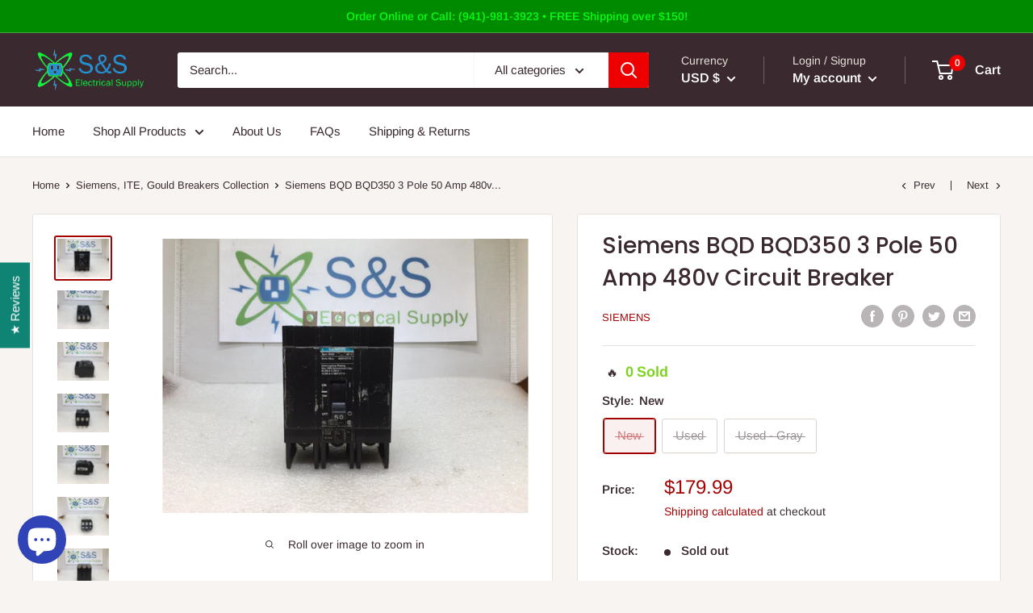

--- FILE ---
content_type: text/html; charset=utf-8
request_url: https://www.sselectricalsupply.com/collections/siemens-ite-gould/products/siemens-bqd-bqd350-3-pole-50-amp-480v-circuit-breaker
body_size: 65232
content:
<!doctype html>

<html class="no-js" lang="en">
  <head>
    <!-- Google Tag Manager -->
<script>(function(w,d,s,l,i){w[l]=w[l]||[];w[l].push({'gtm.start':
new Date().getTime(),event:'gtm.js'});var f=d.getElementsByTagName(s)[0],
j=d.createElement(s),dl=l!='dataLayer'?'&l='+l:'';j.async=true;j.src=
'https://www.googletagmanager.com/gtm.js?id='+i+dl;f.parentNode.insertBefore(j,f);
})(window,document,'script','dataLayer','GTM-W94BTH3G');</script>
<!-- End Google Tag Manager -->
    <meta charset="utf-8">
    <meta name="viewport" content="width=device-width, initial-scale=1.0, height=device-height, minimum-scale=1.0, maximum-scale=5.0">
    <meta name="theme-color" content="#a40303">

<!-- Global site tag (gtag.js) - Google Ads: 661762202 -->
<script async src="https://www.googletagmanager.com/gtag/js?id=AW-661762202"></script>
<script>
  window.dataLayer = window.dataLayer || [];
  function gtag(){dataLayer.push(arguments);}
  gtag('js', new Date());

  gtag('config', 'AW-661762202');
</script>
    
    <script>
  gtag('config', 'AW-661762202/kD6KCJSzy84DEJrhxrsC', {
    'phone_conversion_number': '941-981-3923'
  });
</script>

    <script>
    (function(w,d,t,r,u)
    {
        var f,n,i;
        w[u]=w[u]||[],f=function()
        {
            var o={ti:"187009929"};
            o.q=w[u],w[u]=new UET(o),w[u].push("pageLoad")
        },
        n=d.createElement(t),n.src=r,n.async=1,n.onload=n.onreadystatechange=function()
        {
            var s=this.readyState;
            s&&s!=="loaded"&&s!=="complete"||(f(),n.onload=n.onreadystatechange=null)
        },
        i=d.getElementsByTagName(t)[0],i.parentNode.insertBefore(n,i)
    })
    (window,document,"script","//bat.bing.com/bat.js","uetq");
</script><title>Siemens BQD BQD350 3 Pole 50 Amp 480v Circuit Breaker
</title>

   

   <meta name="description" content="Buy Siemens BQD BQD350 3 Pole 50 Amp 480v Circuit Breaker at a very competitive price now.">
 




    
    <link rel="canonical" href="https://www.sselectricalsupply.com/products/siemens-bqd-bqd350-3-pole-50-amp-480v-circuit-breaker"><link rel="shortcut icon" href="//www.sselectricalsupply.com/cdn/shop/files/logo_96x96.png?v=1613625421" type="image/png"><link rel="preload" as="style" href="//www.sselectricalsupply.com/cdn/shop/t/13/assets/theme.css?v=97500158340828915541761631912">
    <link rel="preload" as="script" href="//www.sselectricalsupply.com/cdn/shop/t/13/assets/theme.min.js?v=133431669569007722081761631912">
    <link rel="preconnect" href="https://cdn.shopify.com">
    <link rel="preconnect" href="https://fonts.shopifycdn.com">
    <link rel="dns-prefetch" href="https://productreviews.shopifycdn.com">
    <link rel="dns-prefetch" href="https://ajax.googleapis.com">
    <link rel="dns-prefetch" href="https://maps.googleapis.com">
    <link rel="dns-prefetch" href="https://maps.gstatic.com">

    <meta property="og:type" content="product">
  <meta property="og:title" content="Siemens BQD BQD350 3 Pole 50 Amp 480v Circuit Breaker"><meta property="og:image" content="http://www.sselectricalsupply.com/cdn/shop/products/PhotoFeb10_101116AM.jpg?v=1644506041">
    <meta property="og:image:secure_url" content="https://www.sselectricalsupply.com/cdn/shop/products/PhotoFeb10_101116AM.jpg?v=1644506041">
    <meta property="og:image:width" content="3264">
    <meta property="og:image:height" content="2448"><meta property="product:price:amount" content="69.99">
  <meta property="product:price:currency" content="USD"><meta property="og:description" content="Siemens BQD BQD350 3 Pole 50 Amp 480v Circuit Breaker The Siemens BQD BQD350 3 Pole 50 Amp 480v Circuit Breaker is a powerful and reliable circuit breaker. With a 3 pole design and 50 amp capacity, it efficiently protects against overloads and short circuits. Perfect for commercial and industrial use. Trust in Siemens "><meta property="og:url" content="https://www.sselectricalsupply.com/products/siemens-bqd-bqd350-3-pole-50-amp-480v-circuit-breaker">
<meta property="og:site_name" content="S&amp;S Electrical Supply"><meta name="twitter:card" content="summary"><meta name="twitter:title" content="Siemens BQD BQD350 3 Pole 50 Amp 480v Circuit Breaker">
  <meta name="twitter:description" content="Siemens BQD BQD350 3 Pole 50 Amp 480v Circuit Breaker
The Siemens BQD BQD350 3 Pole 50 Amp 480v Circuit Breaker is a powerful and reliable circuit breaker. With a 3 pole design and 50 amp capacity, it efficiently protects against overloads and short circuits. Perfect for commercial and industrial use. Trust in Siemens for all your circuit protection needs.
">
  <meta name="twitter:image" content="https://www.sselectricalsupply.com/cdn/shop/products/PhotoFeb10_101116AM_600x600_crop_center.jpg?v=1644506041">
    <link rel="preload" href="//www.sselectricalsupply.com/cdn/fonts/poppins/poppins_n5.ad5b4b72b59a00358afc706450c864c3c8323842.woff2" as="font" type="font/woff2" crossorigin>
<link rel="preload" href="//www.sselectricalsupply.com/cdn/fonts/arimo/arimo_n4.a7efb558ca22d2002248bbe6f302a98edee38e35.woff2" as="font" type="font/woff2" crossorigin><link rel="preload" href="//www.sselectricalsupply.com/cdn/fonts/poppins/poppins_i5.6acfce842c096080e34792078ef3cb7c3aad24d4.woff2" as="font" type="font/woff2" crossorigin><link rel="preload" href="//www.sselectricalsupply.com/cdn/fonts/arimo/arimo_n7.1d2d0638e6a1228d86beb0e10006e3280ccb2d04.woff2" as="font" type="font/woff2" crossorigin><link rel="preload" href="//www.sselectricalsupply.com/cdn/fonts/arimo/arimo_i4.438ddb21a1b98c7230698d70dc1a21df235701b2.woff2" as="font" type="font/woff2" crossorigin><link rel="preload" href="//www.sselectricalsupply.com/cdn/fonts/arimo/arimo_i7.b9f09537c29041ec8d51f8cdb7c9b8e4f1f82cb1.woff2" as="font" type="font/woff2" crossorigin><link rel="preload" href="//www.sselectricalsupply.com/cdn/fonts/arimo/arimo_n6.9c18b0befd86597f319b7d7f925727d04c262b32.woff2" as="font" type="font/woff2" crossorigin><style>
  @font-face {
  font-family: Poppins;
  font-weight: 500;
  font-style: normal;
  font-display: fallback;
  src: url("//www.sselectricalsupply.com/cdn/fonts/poppins/poppins_n5.ad5b4b72b59a00358afc706450c864c3c8323842.woff2") format("woff2"),
       url("//www.sselectricalsupply.com/cdn/fonts/poppins/poppins_n5.33757fdf985af2d24b32fcd84c9a09224d4b2c39.woff") format("woff");
}

  @font-face {
  font-family: Arimo;
  font-weight: 400;
  font-style: normal;
  font-display: fallback;
  src: url("//www.sselectricalsupply.com/cdn/fonts/arimo/arimo_n4.a7efb558ca22d2002248bbe6f302a98edee38e35.woff2") format("woff2"),
       url("//www.sselectricalsupply.com/cdn/fonts/arimo/arimo_n4.0da809f7d1d5ede2a73be7094ac00741efdb6387.woff") format("woff");
}

@font-face {
  font-family: Arimo;
  font-weight: 600;
  font-style: normal;
  font-display: fallback;
  src: url("//www.sselectricalsupply.com/cdn/fonts/arimo/arimo_n6.9c18b0befd86597f319b7d7f925727d04c262b32.woff2") format("woff2"),
       url("//www.sselectricalsupply.com/cdn/fonts/arimo/arimo_n6.422bf6679b81a8bfb1b25d19299a53688390c2b9.woff") format("woff");
}

@font-face {
  font-family: Poppins;
  font-weight: 500;
  font-style: italic;
  font-display: fallback;
  src: url("//www.sselectricalsupply.com/cdn/fonts/poppins/poppins_i5.6acfce842c096080e34792078ef3cb7c3aad24d4.woff2") format("woff2"),
       url("//www.sselectricalsupply.com/cdn/fonts/poppins/poppins_i5.a49113e4fe0ad7fd7716bd237f1602cbec299b3c.woff") format("woff");
}


  @font-face {
  font-family: Arimo;
  font-weight: 700;
  font-style: normal;
  font-display: fallback;
  src: url("//www.sselectricalsupply.com/cdn/fonts/arimo/arimo_n7.1d2d0638e6a1228d86beb0e10006e3280ccb2d04.woff2") format("woff2"),
       url("//www.sselectricalsupply.com/cdn/fonts/arimo/arimo_n7.f4b9139e8eac4a17b38b8707044c20f54c3be479.woff") format("woff");
}

  @font-face {
  font-family: Arimo;
  font-weight: 400;
  font-style: italic;
  font-display: fallback;
  src: url("//www.sselectricalsupply.com/cdn/fonts/arimo/arimo_i4.438ddb21a1b98c7230698d70dc1a21df235701b2.woff2") format("woff2"),
       url("//www.sselectricalsupply.com/cdn/fonts/arimo/arimo_i4.0e1908a0dc1ec32fabb5a03a0c9ee2083f82e3d7.woff") format("woff");
}

  @font-face {
  font-family: Arimo;
  font-weight: 700;
  font-style: italic;
  font-display: fallback;
  src: url("//www.sselectricalsupply.com/cdn/fonts/arimo/arimo_i7.b9f09537c29041ec8d51f8cdb7c9b8e4f1f82cb1.woff2") format("woff2"),
       url("//www.sselectricalsupply.com/cdn/fonts/arimo/arimo_i7.ec659fc855f754fd0b1bd052e606bba1058f73da.woff") format("woff");
}


  :root {
    --default-text-font-size : 15px;
    --base-text-font-size    : 15px;
    --heading-font-family    : Poppins, sans-serif;
    --heading-font-weight    : 500;
    --heading-font-style     : normal;
    --text-font-family       : Arimo, sans-serif;
    --text-font-weight       : 400;
    --text-font-style        : normal;
    --text-font-bolder-weight: 600;
    --text-link-decoration   : underline;

    --text-color               : #3a2a2f;
    --text-color-rgb           : 58, 42, 47;
    --heading-color            : #3a2a2f;
    --border-color             : #e7e2de;
    --border-color-rgb         : 231, 226, 222;
    --form-border-color        : #dcd5cf;
    --accent-color             : #a40303;
    --accent-color-rgb         : 164, 3, 3;
    --link-color               : #a40303;
    --link-color-hover         : #590202;
    --background               : #f7f4f2;
    --secondary-background     : #ffffff;
    --secondary-background-rgb : 255, 255, 255;
    --accent-background        : rgba(164, 3, 3, 0.08);

    --input-background: #ffffff;

    --error-color       : #f71b1b;
    --error-background  : rgba(247, 27, 27, 0.07);
    --success-color     : #48b448;
    --success-background: rgba(72, 180, 72, 0.11);

    --primary-button-background      : #ee0000;
    --primary-button-background-rgb  : 238, 0, 0;
    --primary-button-text-color      : #ffffff;
    --secondary-button-background    : #3a2a2f;
    --secondary-button-background-rgb: 58, 42, 47;
    --secondary-button-text-color    : #ffffff;

    --header-background      : #3a2a2f;
    --header-text-color      : #ffffff;
    --header-light-text-color: #e9e2dd;
    --header-border-color    : rgba(233, 226, 221, 0.3);
    --header-accent-color    : #ee0000;

    --footer-background-color:    #f7f4f2;
    --footer-heading-text-color:  #3a2a2f;
    --footer-body-text-color:     #3a2a2f;
    --footer-accent-color:        #ee0000;
    --footer-accent-color-rgb:    238, 0, 0;
    --footer-border:              1px solid var(--border-color);
    
    --flickity-arrow-color: #bcaea3;--product-on-sale-accent           : #ee0000;
    --product-on-sale-accent-rgb       : 238, 0, 0;
    --product-on-sale-color            : #ffffff;
    --product-in-stock-color           : #008a00;
    --product-low-stock-color          : #ee0000;
    --product-sold-out-color           : #d1d1d4;
    --product-custom-label-1-background: #ff6128;
    --product-custom-label-1-color     : #ffffff;
    --product-custom-label-2-background: #a95ebe;
    --product-custom-label-2-color     : #ffffff;
    --product-review-star-color        : #ffb647;

    --mobile-container-gutter : 20px;
    --desktop-container-gutter: 40px;
  }
</style>

<script>
  // IE11 does not have support for CSS variables, so we have to polyfill them
  if (!(((window || {}).CSS || {}).supports && window.CSS.supports('(--a: 0)'))) {
    const script = document.createElement('script');
    script.type = 'text/javascript';
    script.src = 'https://cdn.jsdelivr.net/npm/css-vars-ponyfill@2';
    script.onload = function() {
      cssVars({});
    };

    document.getElementsByTagName('head')[0].appendChild(script);
  }
</script>


    <script>window.performance && window.performance.mark && window.performance.mark('shopify.content_for_header.start');</script><meta name="google-site-verification" content="5l-xABJy_FhI91m_zRg3TeOGKhIWIS7gBqeR6YjL2-8">
<meta name="facebook-domain-verification" content="ok327xksjwvgbancqobx8yu7rldsc2">
<meta name="facebook-domain-verification" content="obvz35tkt4yimndc8c824fmp6a3pg0">
<meta name="facebook-domain-verification" content="75z7l0geax64e0re2jcz0uuk8z2nuf">
<meta name="facebook-domain-verification" content="6iqmcal05z2e358lfz8hwrqkvniok4">
<meta name="google-site-verification" content="V2fdC0CLIbKRPq5NSdjSDI9AfqysY2bSvZvW4PCwC30">
<meta name="facebook-domain-verification" content="1a90b9xxyd7ubxtekcpwip4dkgy0ym">
<meta name="facebook-domain-verification" content="ude6oblg3e58jqve81jyjoztew4npi">
<meta name="facebook-domain-verification" content="m069eagznxburj73ru1gle37w7x43c">
<meta id="shopify-digital-wallet" name="shopify-digital-wallet" content="/14249099322/digital_wallets/dialog">
<meta name="shopify-checkout-api-token" content="b692341d79dd8a720ba63850ec890406">
<meta id="in-context-paypal-metadata" data-shop-id="14249099322" data-venmo-supported="false" data-environment="production" data-locale="en_US" data-paypal-v4="true" data-currency="USD">
<link rel="alternate" hreflang="x-default" href="https://www.sselectricalsupply.com/products/siemens-bqd-bqd350-3-pole-50-amp-480v-circuit-breaker">
<link rel="alternate" hreflang="en-CA" href="https://www.sselectricalsupply.com/en-ca/products/siemens-bqd-bqd350-3-pole-50-amp-480v-circuit-breaker">
<link rel="alternate" hreflang="en-US" href="https://www.sselectricalsupply.com/products/siemens-bqd-bqd350-3-pole-50-amp-480v-circuit-breaker">
<link rel="alternate" type="application/json+oembed" href="https://www.sselectricalsupply.com/products/siemens-bqd-bqd350-3-pole-50-amp-480v-circuit-breaker.oembed">
<script async="async" src="/checkouts/internal/preloads.js?locale=en-US"></script>
<link rel="preconnect" href="https://shop.app" crossorigin="anonymous">
<script async="async" src="https://shop.app/checkouts/internal/preloads.js?locale=en-US&shop_id=14249099322" crossorigin="anonymous"></script>
<script id="apple-pay-shop-capabilities" type="application/json">{"shopId":14249099322,"countryCode":"US","currencyCode":"USD","merchantCapabilities":["supports3DS"],"merchantId":"gid:\/\/shopify\/Shop\/14249099322","merchantName":"S\u0026S Electrical Supply","requiredBillingContactFields":["postalAddress","email","phone"],"requiredShippingContactFields":["postalAddress","email","phone"],"shippingType":"shipping","supportedNetworks":["visa","masterCard","amex","discover","elo","jcb"],"total":{"type":"pending","label":"S\u0026S Electrical Supply","amount":"1.00"},"shopifyPaymentsEnabled":true,"supportsSubscriptions":true}</script>
<script id="shopify-features" type="application/json">{"accessToken":"b692341d79dd8a720ba63850ec890406","betas":["rich-media-storefront-analytics"],"domain":"www.sselectricalsupply.com","predictiveSearch":true,"shopId":14249099322,"locale":"en"}</script>
<script>var Shopify = Shopify || {};
Shopify.shop = "s-s-electrical.myshopify.com";
Shopify.locale = "en";
Shopify.currency = {"active":"USD","rate":"1.0"};
Shopify.country = "US";
Shopify.theme = {"name":"Warehouse v1.0.0 with Installments m..[ps28OCT25]","id":155370619138,"schema_name":"Warehouse","schema_version":"1.13.0","theme_store_id":871,"role":"main"};
Shopify.theme.handle = "null";
Shopify.theme.style = {"id":null,"handle":null};
Shopify.cdnHost = "www.sselectricalsupply.com/cdn";
Shopify.routes = Shopify.routes || {};
Shopify.routes.root = "/";</script>
<script type="module">!function(o){(o.Shopify=o.Shopify||{}).modules=!0}(window);</script>
<script>!function(o){function n(){var o=[];function n(){o.push(Array.prototype.slice.apply(arguments))}return n.q=o,n}var t=o.Shopify=o.Shopify||{};t.loadFeatures=n(),t.autoloadFeatures=n()}(window);</script>
<script>
  window.ShopifyPay = window.ShopifyPay || {};
  window.ShopifyPay.apiHost = "shop.app\/pay";
  window.ShopifyPay.redirectState = null;
</script>
<script id="shop-js-analytics" type="application/json">{"pageType":"product"}</script>
<script defer="defer" async type="module" src="//www.sselectricalsupply.com/cdn/shopifycloud/shop-js/modules/v2/client.init-shop-cart-sync_C5BV16lS.en.esm.js"></script>
<script defer="defer" async type="module" src="//www.sselectricalsupply.com/cdn/shopifycloud/shop-js/modules/v2/chunk.common_CygWptCX.esm.js"></script>
<script type="module">
  await import("//www.sselectricalsupply.com/cdn/shopifycloud/shop-js/modules/v2/client.init-shop-cart-sync_C5BV16lS.en.esm.js");
await import("//www.sselectricalsupply.com/cdn/shopifycloud/shop-js/modules/v2/chunk.common_CygWptCX.esm.js");

  window.Shopify.SignInWithShop?.initShopCartSync?.({"fedCMEnabled":true,"windoidEnabled":true});

</script>
<script defer="defer" async type="module" src="//www.sselectricalsupply.com/cdn/shopifycloud/shop-js/modules/v2/client.payment-terms_CZxnsJam.en.esm.js"></script>
<script defer="defer" async type="module" src="//www.sselectricalsupply.com/cdn/shopifycloud/shop-js/modules/v2/chunk.common_CygWptCX.esm.js"></script>
<script defer="defer" async type="module" src="//www.sselectricalsupply.com/cdn/shopifycloud/shop-js/modules/v2/chunk.modal_D71HUcav.esm.js"></script>
<script type="module">
  await import("//www.sselectricalsupply.com/cdn/shopifycloud/shop-js/modules/v2/client.payment-terms_CZxnsJam.en.esm.js");
await import("//www.sselectricalsupply.com/cdn/shopifycloud/shop-js/modules/v2/chunk.common_CygWptCX.esm.js");
await import("//www.sselectricalsupply.com/cdn/shopifycloud/shop-js/modules/v2/chunk.modal_D71HUcav.esm.js");

  
</script>
<script>
  window.Shopify = window.Shopify || {};
  if (!window.Shopify.featureAssets) window.Shopify.featureAssets = {};
  window.Shopify.featureAssets['shop-js'] = {"shop-cart-sync":["modules/v2/client.shop-cart-sync_ZFArdW7E.en.esm.js","modules/v2/chunk.common_CygWptCX.esm.js"],"init-fed-cm":["modules/v2/client.init-fed-cm_CmiC4vf6.en.esm.js","modules/v2/chunk.common_CygWptCX.esm.js"],"shop-button":["modules/v2/client.shop-button_tlx5R9nI.en.esm.js","modules/v2/chunk.common_CygWptCX.esm.js"],"shop-cash-offers":["modules/v2/client.shop-cash-offers_DOA2yAJr.en.esm.js","modules/v2/chunk.common_CygWptCX.esm.js","modules/v2/chunk.modal_D71HUcav.esm.js"],"init-windoid":["modules/v2/client.init-windoid_sURxWdc1.en.esm.js","modules/v2/chunk.common_CygWptCX.esm.js"],"shop-toast-manager":["modules/v2/client.shop-toast-manager_ClPi3nE9.en.esm.js","modules/v2/chunk.common_CygWptCX.esm.js"],"init-shop-email-lookup-coordinator":["modules/v2/client.init-shop-email-lookup-coordinator_B8hsDcYM.en.esm.js","modules/v2/chunk.common_CygWptCX.esm.js"],"init-shop-cart-sync":["modules/v2/client.init-shop-cart-sync_C5BV16lS.en.esm.js","modules/v2/chunk.common_CygWptCX.esm.js"],"avatar":["modules/v2/client.avatar_BTnouDA3.en.esm.js"],"pay-button":["modules/v2/client.pay-button_FdsNuTd3.en.esm.js","modules/v2/chunk.common_CygWptCX.esm.js"],"init-customer-accounts":["modules/v2/client.init-customer-accounts_DxDtT_ad.en.esm.js","modules/v2/client.shop-login-button_C5VAVYt1.en.esm.js","modules/v2/chunk.common_CygWptCX.esm.js","modules/v2/chunk.modal_D71HUcav.esm.js"],"init-shop-for-new-customer-accounts":["modules/v2/client.init-shop-for-new-customer-accounts_ChsxoAhi.en.esm.js","modules/v2/client.shop-login-button_C5VAVYt1.en.esm.js","modules/v2/chunk.common_CygWptCX.esm.js","modules/v2/chunk.modal_D71HUcav.esm.js"],"shop-login-button":["modules/v2/client.shop-login-button_C5VAVYt1.en.esm.js","modules/v2/chunk.common_CygWptCX.esm.js","modules/v2/chunk.modal_D71HUcav.esm.js"],"init-customer-accounts-sign-up":["modules/v2/client.init-customer-accounts-sign-up_CPSyQ0Tj.en.esm.js","modules/v2/client.shop-login-button_C5VAVYt1.en.esm.js","modules/v2/chunk.common_CygWptCX.esm.js","modules/v2/chunk.modal_D71HUcav.esm.js"],"shop-follow-button":["modules/v2/client.shop-follow-button_Cva4Ekp9.en.esm.js","modules/v2/chunk.common_CygWptCX.esm.js","modules/v2/chunk.modal_D71HUcav.esm.js"],"checkout-modal":["modules/v2/client.checkout-modal_BPM8l0SH.en.esm.js","modules/v2/chunk.common_CygWptCX.esm.js","modules/v2/chunk.modal_D71HUcav.esm.js"],"lead-capture":["modules/v2/client.lead-capture_Bi8yE_yS.en.esm.js","modules/v2/chunk.common_CygWptCX.esm.js","modules/v2/chunk.modal_D71HUcav.esm.js"],"shop-login":["modules/v2/client.shop-login_D6lNrXab.en.esm.js","modules/v2/chunk.common_CygWptCX.esm.js","modules/v2/chunk.modal_D71HUcav.esm.js"],"payment-terms":["modules/v2/client.payment-terms_CZxnsJam.en.esm.js","modules/v2/chunk.common_CygWptCX.esm.js","modules/v2/chunk.modal_D71HUcav.esm.js"]};
</script>
<script>(function() {
  var isLoaded = false;
  function asyncLoad() {
    if (isLoaded) return;
    isLoaded = true;
    var urls = ["\/\/cdn.shopify.com\/s\/files\/1\/0257\/0108\/9360\/t\/85\/assets\/usf-license.js?shop=s-s-electrical.myshopify.com"];
    for (var i = 0; i < urls.length; i++) {
      var s = document.createElement('script');
      s.type = 'text/javascript';
      s.async = true;
      s.src = urls[i];
      var x = document.getElementsByTagName('script')[0];
      x.parentNode.insertBefore(s, x);
    }
  };
  if(window.attachEvent) {
    window.attachEvent('onload', asyncLoad);
  } else {
    window.addEventListener('load', asyncLoad, false);
  }
})();</script>
<script id="__st">var __st={"a":14249099322,"offset":-18000,"reqid":"6a4c9639-93ee-47ed-8117-e40069e0ea99-1768807618","pageurl":"www.sselectricalsupply.com\/collections\/siemens-ite-gould\/products\/siemens-bqd-bqd350-3-pole-50-amp-480v-circuit-breaker","u":"672097e9b162","p":"product","rtyp":"product","rid":6636179456197};</script>
<script>window.ShopifyPaypalV4VisibilityTracking = true;</script>
<script id="captcha-bootstrap">!function(){'use strict';const t='contact',e='account',n='new_comment',o=[[t,t],['blogs',n],['comments',n],[t,'customer']],c=[[e,'customer_login'],[e,'guest_login'],[e,'recover_customer_password'],[e,'create_customer']],r=t=>t.map((([t,e])=>`form[action*='/${t}']:not([data-nocaptcha='true']) input[name='form_type'][value='${e}']`)).join(','),a=t=>()=>t?[...document.querySelectorAll(t)].map((t=>t.form)):[];function s(){const t=[...o],e=r(t);return a(e)}const i='password',u='form_key',d=['recaptcha-v3-token','g-recaptcha-response','h-captcha-response',i],f=()=>{try{return window.sessionStorage}catch{return}},m='__shopify_v',_=t=>t.elements[u];function p(t,e,n=!1){try{const o=window.sessionStorage,c=JSON.parse(o.getItem(e)),{data:r}=function(t){const{data:e,action:n}=t;return t[m]||n?{data:e,action:n}:{data:t,action:n}}(c);for(const[e,n]of Object.entries(r))t.elements[e]&&(t.elements[e].value=n);n&&o.removeItem(e)}catch(o){console.error('form repopulation failed',{error:o})}}const l='form_type',E='cptcha';function T(t){t.dataset[E]=!0}const w=window,h=w.document,L='Shopify',v='ce_forms',y='captcha';let A=!1;((t,e)=>{const n=(g='f06e6c50-85a8-45c8-87d0-21a2b65856fe',I='https://cdn.shopify.com/shopifycloud/storefront-forms-hcaptcha/ce_storefront_forms_captcha_hcaptcha.v1.5.2.iife.js',D={infoText:'Protected by hCaptcha',privacyText:'Privacy',termsText:'Terms'},(t,e,n)=>{const o=w[L][v],c=o.bindForm;if(c)return c(t,g,e,D).then(n);var r;o.q.push([[t,g,e,D],n]),r=I,A||(h.body.append(Object.assign(h.createElement('script'),{id:'captcha-provider',async:!0,src:r})),A=!0)});var g,I,D;w[L]=w[L]||{},w[L][v]=w[L][v]||{},w[L][v].q=[],w[L][y]=w[L][y]||{},w[L][y].protect=function(t,e){n(t,void 0,e),T(t)},Object.freeze(w[L][y]),function(t,e,n,w,h,L){const[v,y,A,g]=function(t,e,n){const i=e?o:[],u=t?c:[],d=[...i,...u],f=r(d),m=r(i),_=r(d.filter((([t,e])=>n.includes(e))));return[a(f),a(m),a(_),s()]}(w,h,L),I=t=>{const e=t.target;return e instanceof HTMLFormElement?e:e&&e.form},D=t=>v().includes(t);t.addEventListener('submit',(t=>{const e=I(t);if(!e)return;const n=D(e)&&!e.dataset.hcaptchaBound&&!e.dataset.recaptchaBound,o=_(e),c=g().includes(e)&&(!o||!o.value);(n||c)&&t.preventDefault(),c&&!n&&(function(t){try{if(!f())return;!function(t){const e=f();if(!e)return;const n=_(t);if(!n)return;const o=n.value;o&&e.removeItem(o)}(t);const e=Array.from(Array(32),(()=>Math.random().toString(36)[2])).join('');!function(t,e){_(t)||t.append(Object.assign(document.createElement('input'),{type:'hidden',name:u})),t.elements[u].value=e}(t,e),function(t,e){const n=f();if(!n)return;const o=[...t.querySelectorAll(`input[type='${i}']`)].map((({name:t})=>t)),c=[...d,...o],r={};for(const[a,s]of new FormData(t).entries())c.includes(a)||(r[a]=s);n.setItem(e,JSON.stringify({[m]:1,action:t.action,data:r}))}(t,e)}catch(e){console.error('failed to persist form',e)}}(e),e.submit())}));const S=(t,e)=>{t&&!t.dataset[E]&&(n(t,e.some((e=>e===t))),T(t))};for(const o of['focusin','change'])t.addEventListener(o,(t=>{const e=I(t);D(e)&&S(e,y())}));const B=e.get('form_key'),M=e.get(l),P=B&&M;t.addEventListener('DOMContentLoaded',(()=>{const t=y();if(P)for(const e of t)e.elements[l].value===M&&p(e,B);[...new Set([...A(),...v().filter((t=>'true'===t.dataset.shopifyCaptcha))])].forEach((e=>S(e,t)))}))}(h,new URLSearchParams(w.location.search),n,t,e,['guest_login'])})(!0,!0)}();</script>
<script integrity="sha256-4kQ18oKyAcykRKYeNunJcIwy7WH5gtpwJnB7kiuLZ1E=" data-source-attribution="shopify.loadfeatures" defer="defer" src="//www.sselectricalsupply.com/cdn/shopifycloud/storefront/assets/storefront/load_feature-a0a9edcb.js" crossorigin="anonymous"></script>
<script crossorigin="anonymous" defer="defer" src="//www.sselectricalsupply.com/cdn/shopifycloud/storefront/assets/shopify_pay/storefront-65b4c6d7.js?v=20250812"></script>
<script data-source-attribution="shopify.dynamic_checkout.dynamic.init">var Shopify=Shopify||{};Shopify.PaymentButton=Shopify.PaymentButton||{isStorefrontPortableWallets:!0,init:function(){window.Shopify.PaymentButton.init=function(){};var t=document.createElement("script");t.src="https://www.sselectricalsupply.com/cdn/shopifycloud/portable-wallets/latest/portable-wallets.en.js",t.type="module",document.head.appendChild(t)}};
</script>
<script data-source-attribution="shopify.dynamic_checkout.buyer_consent">
  function portableWalletsHideBuyerConsent(e){var t=document.getElementById("shopify-buyer-consent"),n=document.getElementById("shopify-subscription-policy-button");t&&n&&(t.classList.add("hidden"),t.setAttribute("aria-hidden","true"),n.removeEventListener("click",e))}function portableWalletsShowBuyerConsent(e){var t=document.getElementById("shopify-buyer-consent"),n=document.getElementById("shopify-subscription-policy-button");t&&n&&(t.classList.remove("hidden"),t.removeAttribute("aria-hidden"),n.addEventListener("click",e))}window.Shopify?.PaymentButton&&(window.Shopify.PaymentButton.hideBuyerConsent=portableWalletsHideBuyerConsent,window.Shopify.PaymentButton.showBuyerConsent=portableWalletsShowBuyerConsent);
</script>
<script>
  function portableWalletsCleanup(e){e&&e.src&&console.error("Failed to load portable wallets script "+e.src);var t=document.querySelectorAll("shopify-accelerated-checkout .shopify-payment-button__skeleton, shopify-accelerated-checkout-cart .wallet-cart-button__skeleton"),e=document.getElementById("shopify-buyer-consent");for(let e=0;e<t.length;e++)t[e].remove();e&&e.remove()}function portableWalletsNotLoadedAsModule(e){e instanceof ErrorEvent&&"string"==typeof e.message&&e.message.includes("import.meta")&&"string"==typeof e.filename&&e.filename.includes("portable-wallets")&&(window.removeEventListener("error",portableWalletsNotLoadedAsModule),window.Shopify.PaymentButton.failedToLoad=e,"loading"===document.readyState?document.addEventListener("DOMContentLoaded",window.Shopify.PaymentButton.init):window.Shopify.PaymentButton.init())}window.addEventListener("error",portableWalletsNotLoadedAsModule);
</script>

<script type="module" src="https://www.sselectricalsupply.com/cdn/shopifycloud/portable-wallets/latest/portable-wallets.en.js" onError="portableWalletsCleanup(this)" crossorigin="anonymous"></script>
<script nomodule>
  document.addEventListener("DOMContentLoaded", portableWalletsCleanup);
</script>

<link id="shopify-accelerated-checkout-styles" rel="stylesheet" media="screen" href="https://www.sselectricalsupply.com/cdn/shopifycloud/portable-wallets/latest/accelerated-checkout-backwards-compat.css" crossorigin="anonymous">
<style id="shopify-accelerated-checkout-cart">
        #shopify-buyer-consent {
  margin-top: 1em;
  display: inline-block;
  width: 100%;
}

#shopify-buyer-consent.hidden {
  display: none;
}

#shopify-subscription-policy-button {
  background: none;
  border: none;
  padding: 0;
  text-decoration: underline;
  font-size: inherit;
  cursor: pointer;
}

#shopify-subscription-policy-button::before {
  box-shadow: none;
}

      </style>

<script>window.performance && window.performance.mark && window.performance.mark('shopify.content_for_header.end');</script>

    <link rel="stylesheet" href="//www.sselectricalsupply.com/cdn/shop/t/13/assets/theme.css?v=97500158340828915541761631912">

    


  <script type="application/ld+json">
  {
    "@context": "http://schema.org",
    "@type": "BreadcrumbList",
  "itemListElement": [{
      "@type": "ListItem",
      "position": 1,
      "name": "Home",
      "item": "https://www.sselectricalsupply.com"
    },{
          "@type": "ListItem",
          "position": 2,
          "name": "Siemens, ITE, Gould Breakers Collection",
          "item": "https://www.sselectricalsupply.com/collections/siemens-ite-gould"
        }, {
          "@type": "ListItem",
          "position": 3,
          "name": "Siemens BQD BQD350 3 Pole 50 Amp 480v Circuit Breaker",
          "item": "https://www.sselectricalsupply.com/collections/siemens-ite-gould/products/siemens-bqd-bqd350-3-pole-50-amp-480v-circuit-breaker"
        }]
  }
  </script>


    <script>
      // This allows to expose several variables to the global scope, to be used in scripts
      window.theme = {
        pageType: "product",
        cartCount: 0,
        moneyFormat: "${{amount}}",
        moneyWithCurrencyFormat: "${{amount}} USD",
        showDiscount: true,
        discountMode: "percentage",
        searchMode: "product,article,page",
        cartType: "page"
      };

      window.routes = {
        rootUrl: "\/",
        cartUrl: "\/cart",
        cartAddUrl: "\/cart\/add",
        cartChangeUrl: "\/cart\/change",
        searchUrl: "\/search",
        productRecommendationsUrl: "\/recommendations\/products"
      };

      window.languages = {
        productRegularPrice: "Regular price",
        productSalePrice: "Sale price",
        collectionOnSaleLabel: "Save {{savings}}",
        productFormUnavailable: "Unavailable",
        productFormAddToCart: "Add to cart",
        productFormSoldOut: "Sold out",
        productAdded: "Product has been added to your cart",
        shippingEstimatorNoResults: "No shipping could be found for your address.",
        shippingEstimatorOneResult: "There is one shipping rate for your address:",
        shippingEstimatorMultipleResults: "There are {{count}} shipping rates for your address:",
        shippingEstimatorErrors: "There are some errors:"
      };

      window.lazySizesConfig = {
        loadHidden: false,
        hFac: 0.8,
        expFactor: 3,
        customMedia: {
          '--phone': '(max-width: 640px)',
          '--tablet': '(min-width: 641px) and (max-width: 1023px)',
          '--lap': '(min-width: 1024px)'
        }
      };

      document.documentElement.className = document.documentElement.className.replace('no-js', 'js');
    </script><script src="//www.sselectricalsupply.com/cdn/shop/t/13/assets/theme.min.js?v=133431669569007722081761631912" defer></script>
    <script src="//www.sselectricalsupply.com/cdn/shop/t/13/assets/custom.js?v=90373254691674712701761631912" defer></script><script>
        (function () {
          window.onpageshow = function() {
            // We force re-freshing the cart content onpageshow, as most browsers will serve a cache copy when hitting the
            // back button, which cause staled data
            document.documentElement.dispatchEvent(new CustomEvent('cart:refresh', {
              bubbles: true,
              detail: {scrollToTop: false}
            }));
          };
        })();
      </script><script>
    
    
    
    
    var gsf_conversion_data = {page_type : 'product', event : 'view_item', data : {product_data : [{variant_id : 39644394782917, product_id : 6636179456197, name : "Siemens BQD BQD350 3 Pole 50 Amp 480v Circuit Breaker", price : "179.99", currency : "USD", sku : "", brand : "Siemens", variant : "New", category : "Business & Industrial:Electrical Equipment & Supplies:Electronic Components & Semiconductors:Capacitors"}], total_price : "179.99", shop_currency : "USD"}};
    
</script>
    
    <!-- Global site tag (gtag.js) - Google Ads: 661762202 -->
<script async src="https://www.googletagmanager.com/gtag/js?id=AW-661762202"></script>
<script>
  window.dataLayer = window.dataLayer || [];
  function gtag(){dataLayer.push(arguments);}
  gtag('js', new Date());

  gtag('config', 'AW-661762202');
</script> 
    <meta name="google-site-verification" content="97-_E9dprc6imNM8bSDr9EG0F6mux_K9Ll__qTcksyg" />
    <script type="text/javascript">
    (function(c,l,a,r,i,t,y){
        c[a]=c[a]||function(){(c[a].q=c[a].q||[]).push(arguments)};
        t=l.createElement(r);t.async=1;t.src="https://www.clarity.ms/tag/"+i;
        y=l.getElementsByTagName(r)[0];y.parentNode.insertBefore(t,y);
    })(window, document, "clarity", "script", "rf6jx0pf4m");
</script>
<!-- BEGIN app block: shopify://apps/judge-me-reviews/blocks/judgeme_core/61ccd3b1-a9f2-4160-9fe9-4fec8413e5d8 --><!-- Start of Judge.me Core -->






<link rel="dns-prefetch" href="https://cdnwidget.judge.me">
<link rel="dns-prefetch" href="https://cdn.judge.me">
<link rel="dns-prefetch" href="https://cdn1.judge.me">
<link rel="dns-prefetch" href="https://api.judge.me">

<script data-cfasync='false' class='jdgm-settings-script'>window.jdgmSettings={"pagination":5,"disable_web_reviews":false,"badge_no_review_text":"No reviews","badge_n_reviews_text":"{{ n }} review/reviews","hide_badge_preview_if_no_reviews":true,"badge_hide_text":false,"enforce_center_preview_badge":false,"widget_title":"Customer Reviews","widget_open_form_text":"Write a review","widget_close_form_text":"Cancel review","widget_refresh_page_text":"Refresh page","widget_summary_text":"Based on {{ number_of_reviews }} review/reviews","widget_no_review_text":"Be the first to write a review","widget_name_field_text":"Display name","widget_verified_name_field_text":"Verified Name (public)","widget_name_placeholder_text":"Display name","widget_required_field_error_text":"This field is required.","widget_email_field_text":"Email address","widget_verified_email_field_text":"Verified Email (private, can not be edited)","widget_email_placeholder_text":"Your email address","widget_email_field_error_text":"Please enter a valid email address.","widget_rating_field_text":"Rating","widget_review_title_field_text":"Review Title","widget_review_title_placeholder_text":"Give your review a title","widget_review_body_field_text":"Review content","widget_review_body_placeholder_text":"Start writing here...","widget_pictures_field_text":"Picture/Video (optional)","widget_submit_review_text":"Submit Review","widget_submit_verified_review_text":"Submit Verified Review","widget_submit_success_msg_with_auto_publish":"Thank you! Please refresh the page in a few moments to see your review. You can remove or edit your review by logging into \u003ca href='https://judge.me/login' target='_blank' rel='nofollow noopener'\u003eJudge.me\u003c/a\u003e","widget_submit_success_msg_no_auto_publish":"Thank you! Your review will be published as soon as it is approved by the shop admin. You can remove or edit your review by logging into \u003ca href='https://judge.me/login' target='_blank' rel='nofollow noopener'\u003eJudge.me\u003c/a\u003e","widget_show_default_reviews_out_of_total_text":"Showing {{ n_reviews_shown }} out of {{ n_reviews }} reviews.","widget_show_all_link_text":"Show all","widget_show_less_link_text":"Show less","widget_author_said_text":"{{ reviewer_name }} said:","widget_days_text":"{{ n }} days ago","widget_weeks_text":"{{ n }} week/weeks ago","widget_months_text":"{{ n }} month/months ago","widget_years_text":"{{ n }} year/years ago","widget_yesterday_text":"Yesterday","widget_today_text":"Today","widget_replied_text":"\u003e\u003e {{ shop_name }} replied:","widget_read_more_text":"Read more","widget_reviewer_name_as_initial":"","widget_rating_filter_color":"#fbcd0a","widget_rating_filter_see_all_text":"See all reviews","widget_sorting_most_recent_text":"Most Recent","widget_sorting_highest_rating_text":"Highest Rating","widget_sorting_lowest_rating_text":"Lowest Rating","widget_sorting_with_pictures_text":"Only Pictures","widget_sorting_most_helpful_text":"Most Helpful","widget_open_question_form_text":"Ask a question","widget_reviews_subtab_text":"Reviews","widget_questions_subtab_text":"Questions","widget_question_label_text":"Question","widget_answer_label_text":"Answer","widget_question_placeholder_text":"Write your question here","widget_submit_question_text":"Submit Question","widget_question_submit_success_text":"Thank you for your question! We will notify you once it gets answered.","verified_badge_text":"Verified","verified_badge_bg_color":"","verified_badge_text_color":"","verified_badge_placement":"left-of-reviewer-name","widget_review_max_height":"","widget_hide_border":false,"widget_social_share":false,"widget_thumb":false,"widget_review_location_show":false,"widget_location_format":"","all_reviews_include_out_of_store_products":true,"all_reviews_out_of_store_text":"(out of store)","all_reviews_pagination":100,"all_reviews_product_name_prefix_text":"about","enable_review_pictures":true,"enable_question_anwser":false,"widget_theme":"default","review_date_format":"mm/dd/yyyy","default_sort_method":"most-recent","widget_product_reviews_subtab_text":"Product Reviews","widget_shop_reviews_subtab_text":"Shop Reviews","widget_other_products_reviews_text":"Reviews for other products","widget_store_reviews_subtab_text":"Store reviews","widget_no_store_reviews_text":"This store hasn't received any reviews yet","widget_web_restriction_product_reviews_text":"This product hasn't received any reviews yet","widget_no_items_text":"No items found","widget_show_more_text":"Show more","widget_write_a_store_review_text":"Write a Store Review","widget_other_languages_heading":"Reviews in Other Languages","widget_translate_review_text":"Translate review to {{ language }}","widget_translating_review_text":"Translating...","widget_show_original_translation_text":"Show original ({{ language }})","widget_translate_review_failed_text":"Review couldn't be translated.","widget_translate_review_retry_text":"Retry","widget_translate_review_try_again_later_text":"Try again later","show_product_url_for_grouped_product":false,"widget_sorting_pictures_first_text":"Pictures First","show_pictures_on_all_rev_page_mobile":false,"show_pictures_on_all_rev_page_desktop":false,"floating_tab_hide_mobile_install_preference":false,"floating_tab_button_name":"★ Reviews","floating_tab_title":"Let customers speak for us","floating_tab_button_color":"#FFFFFF","floating_tab_button_background_color":"#108474","floating_tab_url":"","floating_tab_url_enabled":false,"floating_tab_tab_style":"text","all_reviews_text_badge_text":"Customers rate us {{ shop.metafields.judgeme.all_reviews_rating | round: 1 }}/5 based on {{ shop.metafields.judgeme.all_reviews_count }} reviews.","all_reviews_text_badge_text_branded_style":"{{ shop.metafields.judgeme.all_reviews_rating | round: 1 }} out of 5 stars based on {{ shop.metafields.judgeme.all_reviews_count }} reviews","is_all_reviews_text_badge_a_link":false,"show_stars_for_all_reviews_text_badge":false,"all_reviews_text_badge_url":"","all_reviews_text_style":"branded","all_reviews_text_color_style":"judgeme_brand_color","all_reviews_text_color":"#108474","all_reviews_text_show_jm_brand":true,"featured_carousel_show_header":true,"featured_carousel_title":"Let customers speak for us","testimonials_carousel_title":"Customers are saying","videos_carousel_title":"Real customer stories","cards_carousel_title":"Customers are saying","featured_carousel_count_text":"from {{ n }} reviews","featured_carousel_add_link_to_all_reviews_page":false,"featured_carousel_url":"","featured_carousel_show_images":true,"featured_carousel_autoslide_interval":5,"featured_carousel_arrows_on_the_sides":false,"featured_carousel_height":250,"featured_carousel_width":80,"featured_carousel_image_size":0,"featured_carousel_image_height":250,"featured_carousel_arrow_color":"#eeeeee","verified_count_badge_style":"branded","verified_count_badge_orientation":"horizontal","verified_count_badge_color_style":"judgeme_brand_color","verified_count_badge_color":"#108474","is_verified_count_badge_a_link":false,"verified_count_badge_url":"","verified_count_badge_show_jm_brand":true,"widget_rating_preset_default":5,"widget_first_sub_tab":"product-reviews","widget_show_histogram":true,"widget_histogram_use_custom_color":false,"widget_pagination_use_custom_color":false,"widget_star_use_custom_color":false,"widget_verified_badge_use_custom_color":false,"widget_write_review_use_custom_color":false,"picture_reminder_submit_button":"Upload Pictures","enable_review_videos":false,"mute_video_by_default":false,"widget_sorting_videos_first_text":"Videos First","widget_review_pending_text":"Pending","featured_carousel_items_for_large_screen":3,"social_share_options_order":"Facebook,Twitter","remove_microdata_snippet":false,"disable_json_ld":false,"enable_json_ld_products":false,"preview_badge_show_question_text":false,"preview_badge_no_question_text":"No questions","preview_badge_n_question_text":"{{ number_of_questions }} question/questions","qa_badge_show_icon":false,"qa_badge_position":"same-row","remove_judgeme_branding":false,"widget_add_search_bar":false,"widget_search_bar_placeholder":"Search","widget_sorting_verified_only_text":"Verified only","featured_carousel_theme":"default","featured_carousel_show_rating":true,"featured_carousel_show_title":true,"featured_carousel_show_body":true,"featured_carousel_show_date":false,"featured_carousel_show_reviewer":true,"featured_carousel_show_product":false,"featured_carousel_header_background_color":"#108474","featured_carousel_header_text_color":"#ffffff","featured_carousel_name_product_separator":"reviewed","featured_carousel_full_star_background":"#108474","featured_carousel_empty_star_background":"#dadada","featured_carousel_vertical_theme_background":"#f9fafb","featured_carousel_verified_badge_enable":true,"featured_carousel_verified_badge_color":"#108474","featured_carousel_border_style":"round","featured_carousel_review_line_length_limit":3,"featured_carousel_more_reviews_button_text":"Read more reviews","featured_carousel_view_product_button_text":"View product","all_reviews_page_load_reviews_on":"scroll","all_reviews_page_load_more_text":"Load More Reviews","disable_fb_tab_reviews":false,"enable_ajax_cdn_cache":false,"widget_advanced_speed_features":5,"widget_public_name_text":"displayed publicly like","default_reviewer_name":"John Smith","default_reviewer_name_has_non_latin":true,"widget_reviewer_anonymous":"Anonymous","medals_widget_title":"Judge.me Review Medals","medals_widget_background_color":"#f9fafb","medals_widget_position":"footer_all_pages","medals_widget_border_color":"#f9fafb","medals_widget_verified_text_position":"left","medals_widget_use_monochromatic_version":false,"medals_widget_elements_color":"#108474","show_reviewer_avatar":true,"widget_invalid_yt_video_url_error_text":"Not a YouTube video URL","widget_max_length_field_error_text":"Please enter no more than {0} characters.","widget_show_country_flag":false,"widget_show_collected_via_shop_app":true,"widget_verified_by_shop_badge_style":"light","widget_verified_by_shop_text":"Verified by Shop","widget_show_photo_gallery":false,"widget_load_with_code_splitting":true,"widget_ugc_install_preference":false,"widget_ugc_title":"Made by us, Shared by you","widget_ugc_subtitle":"Tag us to see your picture featured in our page","widget_ugc_arrows_color":"#ffffff","widget_ugc_primary_button_text":"Buy Now","widget_ugc_primary_button_background_color":"#108474","widget_ugc_primary_button_text_color":"#ffffff","widget_ugc_primary_button_border_width":"0","widget_ugc_primary_button_border_style":"none","widget_ugc_primary_button_border_color":"#108474","widget_ugc_primary_button_border_radius":"25","widget_ugc_secondary_button_text":"Load More","widget_ugc_secondary_button_background_color":"#ffffff","widget_ugc_secondary_button_text_color":"#108474","widget_ugc_secondary_button_border_width":"2","widget_ugc_secondary_button_border_style":"solid","widget_ugc_secondary_button_border_color":"#108474","widget_ugc_secondary_button_border_radius":"25","widget_ugc_reviews_button_text":"View Reviews","widget_ugc_reviews_button_background_color":"#ffffff","widget_ugc_reviews_button_text_color":"#108474","widget_ugc_reviews_button_border_width":"2","widget_ugc_reviews_button_border_style":"solid","widget_ugc_reviews_button_border_color":"#108474","widget_ugc_reviews_button_border_radius":"25","widget_ugc_reviews_button_link_to":"judgeme-reviews-page","widget_ugc_show_post_date":true,"widget_ugc_max_width":"800","widget_rating_metafield_value_type":true,"widget_primary_color":"#2E7E7E","widget_enable_secondary_color":false,"widget_secondary_color":"#edf5f5","widget_summary_average_rating_text":"{{ average_rating }} out of 5","widget_media_grid_title":"Customer photos \u0026 videos","widget_media_grid_see_more_text":"See more","widget_round_style":false,"widget_show_product_medals":true,"widget_verified_by_judgeme_text":"Verified by Judge.me","widget_show_store_medals":true,"widget_verified_by_judgeme_text_in_store_medals":"Verified by Judge.me","widget_media_field_exceed_quantity_message":"Sorry, we can only accept {{ max_media }} for one review.","widget_media_field_exceed_limit_message":"{{ file_name }} is too large, please select a {{ media_type }} less than {{ size_limit }}MB.","widget_review_submitted_text":"Review Submitted!","widget_question_submitted_text":"Question Submitted!","widget_close_form_text_question":"Cancel","widget_write_your_answer_here_text":"Write your answer here","widget_enabled_branded_link":true,"widget_show_collected_by_judgeme":true,"widget_reviewer_name_color":"","widget_write_review_text_color":"","widget_write_review_bg_color":"","widget_collected_by_judgeme_text":"collected by Judge.me","widget_pagination_type":"standard","widget_load_more_text":"Load More","widget_load_more_color":"#108474","widget_full_review_text":"Full Review","widget_read_more_reviews_text":"Read More Reviews","widget_read_questions_text":"Read Questions","widget_questions_and_answers_text":"Questions \u0026 Answers","widget_verified_by_text":"Verified by","widget_verified_text":"Verified","widget_number_of_reviews_text":"{{ number_of_reviews }} reviews","widget_back_button_text":"Back","widget_next_button_text":"Next","widget_custom_forms_filter_button":"Filters","custom_forms_style":"horizontal","widget_show_review_information":false,"how_reviews_are_collected":"How reviews are collected?","widget_show_review_keywords":false,"widget_gdpr_statement":"How we use your data: We'll only contact you about the review you left, and only if necessary. By submitting your review, you agree to Judge.me's \u003ca href='https://judge.me/terms' target='_blank' rel='nofollow noopener'\u003eterms\u003c/a\u003e, \u003ca href='https://judge.me/privacy' target='_blank' rel='nofollow noopener'\u003eprivacy\u003c/a\u003e and \u003ca href='https://judge.me/content-policy' target='_blank' rel='nofollow noopener'\u003econtent\u003c/a\u003e policies.","widget_multilingual_sorting_enabled":false,"widget_translate_review_content_enabled":false,"widget_translate_review_content_method":"manual","popup_widget_review_selection":"automatically_with_pictures","popup_widget_round_border_style":true,"popup_widget_show_title":true,"popup_widget_show_body":true,"popup_widget_show_reviewer":false,"popup_widget_show_product":true,"popup_widget_show_pictures":true,"popup_widget_use_review_picture":true,"popup_widget_show_on_home_page":true,"popup_widget_show_on_product_page":true,"popup_widget_show_on_collection_page":true,"popup_widget_show_on_cart_page":true,"popup_widget_position":"bottom_left","popup_widget_first_review_delay":5,"popup_widget_duration":5,"popup_widget_interval":5,"popup_widget_review_count":5,"popup_widget_hide_on_mobile":true,"review_snippet_widget_round_border_style":true,"review_snippet_widget_card_color":"#FFFFFF","review_snippet_widget_slider_arrows_background_color":"#FFFFFF","review_snippet_widget_slider_arrows_color":"#000000","review_snippet_widget_star_color":"#108474","show_product_variant":false,"all_reviews_product_variant_label_text":"Variant: ","widget_show_verified_branding":true,"widget_ai_summary_title":"Customers say","widget_ai_summary_disclaimer":"AI-powered review summary based on recent customer reviews","widget_show_ai_summary":false,"widget_show_ai_summary_bg":false,"widget_show_review_title_input":true,"redirect_reviewers_invited_via_email":"external_form","request_store_review_after_product_review":true,"request_review_other_products_in_order":true,"review_form_color_scheme":"default","review_form_corner_style":"square","review_form_star_color":{},"review_form_text_color":"#333333","review_form_background_color":"#ffffff","review_form_field_background_color":"#fafafa","review_form_button_color":{},"review_form_button_text_color":"#ffffff","review_form_modal_overlay_color":"#000000","review_content_screen_title_text":"How would you rate this product?","review_content_introduction_text":"We would love it if you would share a bit about your experience.","store_review_form_title_text":"How would you rate this store?","store_review_form_introduction_text":"We would love it if you would share a bit about your experience.","show_review_guidance_text":true,"one_star_review_guidance_text":"Poor","five_star_review_guidance_text":"Great","customer_information_screen_title_text":"About you","customer_information_introduction_text":"Please tell us more about you.","custom_questions_screen_title_text":"Your experience in more detail","custom_questions_introduction_text":"Here are a few questions to help us understand more about your experience.","review_submitted_screen_title_text":"Thanks for your review!","review_submitted_screen_thank_you_text":"We are processing it and it will appear on the store soon.","review_submitted_screen_email_verification_text":"Please confirm your email by clicking the link we just sent you. This helps us keep reviews authentic.","review_submitted_request_store_review_text":"Would you like to share your experience of shopping with us?","review_submitted_review_other_products_text":"Would you like to review these products?","store_review_screen_title_text":"Would you like to share your experience of shopping with us?","store_review_introduction_text":"We value your feedback and use it to improve. Please share any thoughts or suggestions you have.","reviewer_media_screen_title_picture_text":"Share a picture","reviewer_media_introduction_picture_text":"Upload a photo to support your review.","reviewer_media_screen_title_video_text":"Share a video","reviewer_media_introduction_video_text":"Upload a video to support your review.","reviewer_media_screen_title_picture_or_video_text":"Share a picture or video","reviewer_media_introduction_picture_or_video_text":"Upload a photo or video to support your review.","reviewer_media_youtube_url_text":"Paste your Youtube URL here","advanced_settings_next_step_button_text":"Next","advanced_settings_close_review_button_text":"Close","modal_write_review_flow":false,"write_review_flow_required_text":"Required","write_review_flow_privacy_message_text":"We respect your privacy.","write_review_flow_anonymous_text":"Post review as anonymous","write_review_flow_visibility_text":"This won't be visible to other customers.","write_review_flow_multiple_selection_help_text":"Select as many as you like","write_review_flow_single_selection_help_text":"Select one option","write_review_flow_required_field_error_text":"This field is required","write_review_flow_invalid_email_error_text":"Please enter a valid email address","write_review_flow_max_length_error_text":"Max. {{ max_length }} characters.","write_review_flow_media_upload_text":"\u003cb\u003eClick to upload\u003c/b\u003e or drag and drop","write_review_flow_gdpr_statement":"We'll only contact you about your review if necessary. By submitting your review, you agree to our \u003ca href='https://judge.me/terms' target='_blank' rel='nofollow noopener'\u003eterms and conditions\u003c/a\u003e and \u003ca href='https://judge.me/privacy' target='_blank' rel='nofollow noopener'\u003eprivacy policy\u003c/a\u003e.","rating_only_reviews_enabled":false,"show_negative_reviews_help_screen":false,"new_review_flow_help_screen_rating_threshold":3,"negative_review_resolution_screen_title_text":"Tell us more","negative_review_resolution_text":"Your experience matters to us. If there were issues with your purchase, we're here to help. Feel free to reach out to us, we'd love the opportunity to make things right.","negative_review_resolution_button_text":"Contact us","negative_review_resolution_proceed_with_review_text":"Leave a review","negative_review_resolution_subject":"Issue with purchase from {{ shop_name }}.{{ order_name }}","preview_badge_collection_page_install_status":false,"widget_review_custom_css":"","preview_badge_custom_css":"","preview_badge_stars_count":"5-stars","featured_carousel_custom_css":"","floating_tab_custom_css":".jdgm-revs-tab__main {\n    max-width: 900px;\n}","all_reviews_widget_custom_css":"","medals_widget_custom_css":"","verified_badge_custom_css":"","all_reviews_text_custom_css":"","transparency_badges_collected_via_store_invite":false,"transparency_badges_from_another_provider":false,"transparency_badges_collected_from_store_visitor":false,"transparency_badges_collected_by_verified_review_provider":false,"transparency_badges_earned_reward":false,"transparency_badges_collected_via_store_invite_text":"Review collected via store invitation","transparency_badges_from_another_provider_text":"Review collected from another provider","transparency_badges_collected_from_store_visitor_text":"Review collected from a store visitor","transparency_badges_written_in_google_text":"Review written in Google","transparency_badges_written_in_etsy_text":"Review written in Etsy","transparency_badges_written_in_shop_app_text":"Review written in Shop App","transparency_badges_earned_reward_text":"Review earned a reward for future purchase","product_review_widget_per_page":10,"widget_store_review_label_text":"Review about the store","checkout_comment_extension_title_on_product_page":"Customer Comments","checkout_comment_extension_num_latest_comment_show":5,"checkout_comment_extension_format":"name_and_timestamp","checkout_comment_customer_name":"last_initial","checkout_comment_comment_notification":true,"preview_badge_collection_page_install_preference":false,"preview_badge_home_page_install_preference":false,"preview_badge_product_page_install_preference":false,"review_widget_install_preference":"","review_carousel_install_preference":false,"floating_reviews_tab_install_preference":"none","verified_reviews_count_badge_install_preference":false,"all_reviews_text_install_preference":false,"review_widget_best_location":false,"judgeme_medals_install_preference":false,"review_widget_revamp_enabled":false,"review_widget_qna_enabled":false,"review_widget_header_theme":"minimal","review_widget_widget_title_enabled":true,"review_widget_header_text_size":"medium","review_widget_header_text_weight":"regular","review_widget_average_rating_style":"compact","review_widget_bar_chart_enabled":true,"review_widget_bar_chart_type":"numbers","review_widget_bar_chart_style":"standard","review_widget_expanded_media_gallery_enabled":false,"review_widget_reviews_section_theme":"standard","review_widget_image_style":"thumbnails","review_widget_review_image_ratio":"square","review_widget_stars_size":"medium","review_widget_verified_badge":"standard_text","review_widget_review_title_text_size":"medium","review_widget_review_text_size":"medium","review_widget_review_text_length":"medium","review_widget_number_of_columns_desktop":3,"review_widget_carousel_transition_speed":5,"review_widget_custom_questions_answers_display":"always","review_widget_button_text_color":"#FFFFFF","review_widget_text_color":"#000000","review_widget_lighter_text_color":"#7B7B7B","review_widget_corner_styling":"soft","review_widget_review_word_singular":"review","review_widget_review_word_plural":"reviews","review_widget_voting_label":"Helpful?","review_widget_shop_reply_label":"Reply from {{ shop_name }}:","review_widget_filters_title":"Filters","qna_widget_question_word_singular":"Question","qna_widget_question_word_plural":"Questions","qna_widget_answer_reply_label":"Answer from {{ answerer_name }}:","qna_content_screen_title_text":"Ask a question about this product","qna_widget_question_required_field_error_text":"Please enter your question.","qna_widget_flow_gdpr_statement":"We'll only contact you about your question if necessary. By submitting your question, you agree to our \u003ca href='https://judge.me/terms' target='_blank' rel='nofollow noopener'\u003eterms and conditions\u003c/a\u003e and \u003ca href='https://judge.me/privacy' target='_blank' rel='nofollow noopener'\u003eprivacy policy\u003c/a\u003e.","qna_widget_question_submitted_text":"Thanks for your question!","qna_widget_close_form_text_question":"Close","qna_widget_question_submit_success_text":"We’ll notify you by email when your question is answered.","all_reviews_widget_v2025_enabled":false,"all_reviews_widget_v2025_header_theme":"default","all_reviews_widget_v2025_widget_title_enabled":true,"all_reviews_widget_v2025_header_text_size":"medium","all_reviews_widget_v2025_header_text_weight":"regular","all_reviews_widget_v2025_average_rating_style":"compact","all_reviews_widget_v2025_bar_chart_enabled":true,"all_reviews_widget_v2025_bar_chart_type":"numbers","all_reviews_widget_v2025_bar_chart_style":"standard","all_reviews_widget_v2025_expanded_media_gallery_enabled":false,"all_reviews_widget_v2025_show_store_medals":true,"all_reviews_widget_v2025_show_photo_gallery":true,"all_reviews_widget_v2025_show_review_keywords":false,"all_reviews_widget_v2025_show_ai_summary":false,"all_reviews_widget_v2025_show_ai_summary_bg":false,"all_reviews_widget_v2025_add_search_bar":false,"all_reviews_widget_v2025_default_sort_method":"most-recent","all_reviews_widget_v2025_reviews_per_page":10,"all_reviews_widget_v2025_reviews_section_theme":"default","all_reviews_widget_v2025_image_style":"thumbnails","all_reviews_widget_v2025_review_image_ratio":"square","all_reviews_widget_v2025_stars_size":"medium","all_reviews_widget_v2025_verified_badge":"bold_badge","all_reviews_widget_v2025_review_title_text_size":"medium","all_reviews_widget_v2025_review_text_size":"medium","all_reviews_widget_v2025_review_text_length":"medium","all_reviews_widget_v2025_number_of_columns_desktop":3,"all_reviews_widget_v2025_carousel_transition_speed":5,"all_reviews_widget_v2025_custom_questions_answers_display":"always","all_reviews_widget_v2025_show_product_variant":false,"all_reviews_widget_v2025_show_reviewer_avatar":true,"all_reviews_widget_v2025_reviewer_name_as_initial":"","all_reviews_widget_v2025_review_location_show":false,"all_reviews_widget_v2025_location_format":"","all_reviews_widget_v2025_show_country_flag":false,"all_reviews_widget_v2025_verified_by_shop_badge_style":"light","all_reviews_widget_v2025_social_share":false,"all_reviews_widget_v2025_social_share_options_order":"Facebook,Twitter,LinkedIn,Pinterest","all_reviews_widget_v2025_pagination_type":"standard","all_reviews_widget_v2025_button_text_color":"#FFFFFF","all_reviews_widget_v2025_text_color":"#000000","all_reviews_widget_v2025_lighter_text_color":"#7B7B7B","all_reviews_widget_v2025_corner_styling":"soft","all_reviews_widget_v2025_title":"Customer reviews","all_reviews_widget_v2025_ai_summary_title":"Customers say about this store","all_reviews_widget_v2025_no_review_text":"Be the first to write a review","platform":"shopify","branding_url":"https://app.judge.me/reviews/stores/www.sselectricalsupply.com","branding_text":"Powered by Judge.me","locale":"en","reply_name":"S\u0026S Electrical Supply","widget_version":"3.0","footer":true,"autopublish":false,"review_dates":false,"enable_custom_form":false,"shop_use_review_site":true,"shop_locale":"en","enable_multi_locales_translations":true,"show_review_title_input":true,"review_verification_email_status":"always","can_be_branded":true,"reply_name_text":"S\u0026S Electrical Supply"};</script> <style class='jdgm-settings-style'>.jdgm-xx{left:0}:root{--jdgm-primary-color: #2E7E7E;--jdgm-secondary-color: rgba(46,126,126,0.1);--jdgm-star-color: #2E7E7E;--jdgm-write-review-text-color: white;--jdgm-write-review-bg-color: #2E7E7E;--jdgm-paginate-color: #2E7E7E;--jdgm-border-radius: 0;--jdgm-reviewer-name-color: #2E7E7E}.jdgm-histogram__bar-content{background-color:#2E7E7E}.jdgm-rev[data-verified-buyer=true] .jdgm-rev__icon.jdgm-rev__icon:after,.jdgm-rev__buyer-badge.jdgm-rev__buyer-badge{color:white;background-color:#2E7E7E}.jdgm-review-widget--small .jdgm-gallery.jdgm-gallery .jdgm-gallery__thumbnail-link:nth-child(8) .jdgm-gallery__thumbnail-wrapper.jdgm-gallery__thumbnail-wrapper:before{content:"See more"}@media only screen and (min-width: 768px){.jdgm-gallery.jdgm-gallery .jdgm-gallery__thumbnail-link:nth-child(8) .jdgm-gallery__thumbnail-wrapper.jdgm-gallery__thumbnail-wrapper:before{content:"See more"}}.jdgm-prev-badge[data-average-rating='0.00']{display:none !important}.jdgm-rev .jdgm-rev__timestamp,.jdgm-quest .jdgm-rev__timestamp,.jdgm-carousel-item__timestamp{display:none !important}.jdgm-author-all-initials{display:none !important}.jdgm-author-last-initial{display:none !important}.jdgm-rev-widg__title{visibility:hidden}.jdgm-rev-widg__summary-text{visibility:hidden}.jdgm-prev-badge__text{visibility:hidden}.jdgm-rev__prod-link-prefix:before{content:'about'}.jdgm-rev__variant-label:before{content:'Variant: '}.jdgm-rev__out-of-store-text:before{content:'(out of store)'}@media only screen and (min-width: 768px){.jdgm-rev__pics .jdgm-rev_all-rev-page-picture-separator,.jdgm-rev__pics .jdgm-rev__product-picture{display:none}}@media only screen and (max-width: 768px){.jdgm-rev__pics .jdgm-rev_all-rev-page-picture-separator,.jdgm-rev__pics .jdgm-rev__product-picture{display:none}}.jdgm-preview-badge[data-template="product"]{display:none !important}.jdgm-preview-badge[data-template="collection"]{display:none !important}.jdgm-preview-badge[data-template="index"]{display:none !important}.jdgm-review-widget[data-from-snippet="true"]{display:none !important}.jdgm-verified-count-badget[data-from-snippet="true"]{display:none !important}.jdgm-carousel-wrapper[data-from-snippet="true"]{display:none !important}.jdgm-all-reviews-text[data-from-snippet="true"]{display:none !important}.jdgm-medals-section[data-from-snippet="true"]{display:none !important}.jdgm-ugc-media-wrapper[data-from-snippet="true"]{display:none !important}.jdgm-revs-tab-btn,.jdgm-revs-tab-btn:not([disabled]):hover,.jdgm-revs-tab-btn:focus{background-color:#108474}.jdgm-revs-tab-btn,.jdgm-revs-tab-btn:not([disabled]):hover{color:#FFFFFF}.jdgm-rev__transparency-badge[data-badge-type="review_collected_via_store_invitation"]{display:none !important}.jdgm-rev__transparency-badge[data-badge-type="review_collected_from_another_provider"]{display:none !important}.jdgm-rev__transparency-badge[data-badge-type="review_collected_from_store_visitor"]{display:none !important}.jdgm-rev__transparency-badge[data-badge-type="review_written_in_etsy"]{display:none !important}.jdgm-rev__transparency-badge[data-badge-type="review_written_in_google_business"]{display:none !important}.jdgm-rev__transparency-badge[data-badge-type="review_written_in_shop_app"]{display:none !important}.jdgm-rev__transparency-badge[data-badge-type="review_earned_for_future_purchase"]{display:none !important}.jdgm-review-snippet-widget .jdgm-rev-snippet-widget__cards-container .jdgm-rev-snippet-card{border-radius:8px;background:#fff}.jdgm-review-snippet-widget .jdgm-rev-snippet-widget__cards-container .jdgm-rev-snippet-card__rev-rating .jdgm-star{color:#108474}.jdgm-review-snippet-widget .jdgm-rev-snippet-widget__prev-btn,.jdgm-review-snippet-widget .jdgm-rev-snippet-widget__next-btn{border-radius:50%;background:#fff}.jdgm-review-snippet-widget .jdgm-rev-snippet-widget__prev-btn>svg,.jdgm-review-snippet-widget .jdgm-rev-snippet-widget__next-btn>svg{fill:#000}.jdgm-full-rev-modal.rev-snippet-widget .jm-mfp-container .jm-mfp-content,.jdgm-full-rev-modal.rev-snippet-widget .jm-mfp-container .jdgm-full-rev__icon,.jdgm-full-rev-modal.rev-snippet-widget .jm-mfp-container .jdgm-full-rev__pic-img,.jdgm-full-rev-modal.rev-snippet-widget .jm-mfp-container .jdgm-full-rev__reply{border-radius:8px}.jdgm-full-rev-modal.rev-snippet-widget .jm-mfp-container .jdgm-full-rev[data-verified-buyer="true"] .jdgm-full-rev__icon::after{border-radius:8px}.jdgm-full-rev-modal.rev-snippet-widget .jm-mfp-container .jdgm-full-rev .jdgm-rev__buyer-badge{border-radius:calc( 8px / 2 )}.jdgm-full-rev-modal.rev-snippet-widget .jm-mfp-container .jdgm-full-rev .jdgm-full-rev__replier::before{content:'S&amp;S Electrical Supply'}.jdgm-full-rev-modal.rev-snippet-widget .jm-mfp-container .jdgm-full-rev .jdgm-full-rev__product-button{border-radius:calc( 8px * 6 )}
</style> <style class='jdgm-settings-style'></style>

  
  
  
  <style class='jdgm-miracle-styles'>
  @-webkit-keyframes jdgm-spin{0%{-webkit-transform:rotate(0deg);-ms-transform:rotate(0deg);transform:rotate(0deg)}100%{-webkit-transform:rotate(359deg);-ms-transform:rotate(359deg);transform:rotate(359deg)}}@keyframes jdgm-spin{0%{-webkit-transform:rotate(0deg);-ms-transform:rotate(0deg);transform:rotate(0deg)}100%{-webkit-transform:rotate(359deg);-ms-transform:rotate(359deg);transform:rotate(359deg)}}@font-face{font-family:'JudgemeStar';src:url("[data-uri]") format("woff");font-weight:normal;font-style:normal}.jdgm-star{font-family:'JudgemeStar';display:inline !important;text-decoration:none !important;padding:0 4px 0 0 !important;margin:0 !important;font-weight:bold;opacity:1;-webkit-font-smoothing:antialiased;-moz-osx-font-smoothing:grayscale}.jdgm-star:hover{opacity:1}.jdgm-star:last-of-type{padding:0 !important}.jdgm-star.jdgm--on:before{content:"\e000"}.jdgm-star.jdgm--off:before{content:"\e001"}.jdgm-star.jdgm--half:before{content:"\e002"}.jdgm-widget *{margin:0;line-height:1.4;-webkit-box-sizing:border-box;-moz-box-sizing:border-box;box-sizing:border-box;-webkit-overflow-scrolling:touch}.jdgm-hidden{display:none !important;visibility:hidden !important}.jdgm-temp-hidden{display:none}.jdgm-spinner{width:40px;height:40px;margin:auto;border-radius:50%;border-top:2px solid #eee;border-right:2px solid #eee;border-bottom:2px solid #eee;border-left:2px solid #ccc;-webkit-animation:jdgm-spin 0.8s infinite linear;animation:jdgm-spin 0.8s infinite linear}.jdgm-spinner:empty{display:block}.jdgm-prev-badge{display:block !important}

</style>


  
  
   


<script data-cfasync='false' class='jdgm-script'>
!function(e){window.jdgm=window.jdgm||{},jdgm.CDN_HOST="https://cdnwidget.judge.me/",jdgm.CDN_HOST_ALT="https://cdn2.judge.me/cdn/widget_frontend/",jdgm.API_HOST="https://api.judge.me/",jdgm.CDN_BASE_URL="https://cdn.shopify.com/extensions/019bc7fe-07a5-7fc5-85e3-4a4175980733/judgeme-extensions-296/assets/",
jdgm.docReady=function(d){(e.attachEvent?"complete"===e.readyState:"loading"!==e.readyState)?
setTimeout(d,0):e.addEventListener("DOMContentLoaded",d)},jdgm.loadCSS=function(d,t,o,a){
!o&&jdgm.loadCSS.requestedUrls.indexOf(d)>=0||(jdgm.loadCSS.requestedUrls.push(d),
(a=e.createElement("link")).rel="stylesheet",a.class="jdgm-stylesheet",a.media="nope!",
a.href=d,a.onload=function(){this.media="all",t&&setTimeout(t)},e.body.appendChild(a))},
jdgm.loadCSS.requestedUrls=[],jdgm.loadJS=function(e,d){var t=new XMLHttpRequest;
t.onreadystatechange=function(){4===t.readyState&&(Function(t.response)(),d&&d(t.response))},
t.open("GET",e),t.onerror=function(){if(e.indexOf(jdgm.CDN_HOST)===0&&jdgm.CDN_HOST_ALT!==jdgm.CDN_HOST){var f=e.replace(jdgm.CDN_HOST,jdgm.CDN_HOST_ALT);jdgm.loadJS(f,d)}},t.send()},jdgm.docReady((function(){(window.jdgmLoadCSS||e.querySelectorAll(
".jdgm-widget, .jdgm-all-reviews-page").length>0)&&(jdgmSettings.widget_load_with_code_splitting?
parseFloat(jdgmSettings.widget_version)>=3?jdgm.loadCSS(jdgm.CDN_HOST+"widget_v3/base.css"):
jdgm.loadCSS(jdgm.CDN_HOST+"widget/base.css"):jdgm.loadCSS(jdgm.CDN_HOST+"shopify_v2.css"),
jdgm.loadJS(jdgm.CDN_HOST+"loa"+"der.js"))}))}(document);
</script>
<noscript><link rel="stylesheet" type="text/css" media="all" href="https://cdnwidget.judge.me/shopify_v2.css"></noscript>

<!-- BEGIN app snippet: theme_fix_tags --><script>
  (function() {
    var jdgmThemeFixes = {"127282512069":{"html":"","css":"#judgeme_product_reviews {\n  \tposition: relative;\n    margin-bottom: 18px;\n    background: var(--secondary-background);\n    border-top: 1px solid var(--border-color);\n    border-bottom: 1px solid var(--border-color);\n    max-width: 1480px;\n    margin-left: auto;\n    margin-right: auto;\n}","js":""}};
    if (!jdgmThemeFixes) return;
    var thisThemeFix = jdgmThemeFixes[Shopify.theme.id];
    if (!thisThemeFix) return;

    if (thisThemeFix.html) {
      document.addEventListener("DOMContentLoaded", function() {
        var htmlDiv = document.createElement('div');
        htmlDiv.classList.add('jdgm-theme-fix-html');
        htmlDiv.innerHTML = thisThemeFix.html;
        document.body.append(htmlDiv);
      });
    };

    if (thisThemeFix.css) {
      var styleTag = document.createElement('style');
      styleTag.classList.add('jdgm-theme-fix-style');
      styleTag.innerHTML = thisThemeFix.css;
      document.head.append(styleTag);
    };

    if (thisThemeFix.js) {
      var scriptTag = document.createElement('script');
      scriptTag.classList.add('jdgm-theme-fix-script');
      scriptTag.innerHTML = thisThemeFix.js;
      document.head.append(scriptTag);
    };
  })();
</script>
<!-- END app snippet -->
<!-- End of Judge.me Core -->



<!-- END app block --><script src="https://cdn.shopify.com/extensions/019bc7fe-07a5-7fc5-85e3-4a4175980733/judgeme-extensions-296/assets/loader.js" type="text/javascript" defer="defer"></script>
<script src="https://cdn.shopify.com/extensions/7bc9bb47-adfa-4267-963e-cadee5096caf/inbox-1252/assets/inbox-chat-loader.js" type="text/javascript" defer="defer"></script>
<link href="https://monorail-edge.shopifysvc.com" rel="dns-prefetch">
<script>(function(){if ("sendBeacon" in navigator && "performance" in window) {try {var session_token_from_headers = performance.getEntriesByType('navigation')[0].serverTiming.find(x => x.name == '_s').description;} catch {var session_token_from_headers = undefined;}var session_cookie_matches = document.cookie.match(/_shopify_s=([^;]*)/);var session_token_from_cookie = session_cookie_matches && session_cookie_matches.length === 2 ? session_cookie_matches[1] : "";var session_token = session_token_from_headers || session_token_from_cookie || "";function handle_abandonment_event(e) {var entries = performance.getEntries().filter(function(entry) {return /monorail-edge.shopifysvc.com/.test(entry.name);});if (!window.abandonment_tracked && entries.length === 0) {window.abandonment_tracked = true;var currentMs = Date.now();var navigation_start = performance.timing.navigationStart;var payload = {shop_id: 14249099322,url: window.location.href,navigation_start,duration: currentMs - navigation_start,session_token,page_type: "product"};window.navigator.sendBeacon("https://monorail-edge.shopifysvc.com/v1/produce", JSON.stringify({schema_id: "online_store_buyer_site_abandonment/1.1",payload: payload,metadata: {event_created_at_ms: currentMs,event_sent_at_ms: currentMs}}));}}window.addEventListener('pagehide', handle_abandonment_event);}}());</script>
<script id="web-pixels-manager-setup">(function e(e,d,r,n,o){if(void 0===o&&(o={}),!Boolean(null===(a=null===(i=window.Shopify)||void 0===i?void 0:i.analytics)||void 0===a?void 0:a.replayQueue)){var i,a;window.Shopify=window.Shopify||{};var t=window.Shopify;t.analytics=t.analytics||{};var s=t.analytics;s.replayQueue=[],s.publish=function(e,d,r){return s.replayQueue.push([e,d,r]),!0};try{self.performance.mark("wpm:start")}catch(e){}var l=function(){var e={modern:/Edge?\/(1{2}[4-9]|1[2-9]\d|[2-9]\d{2}|\d{4,})\.\d+(\.\d+|)|Firefox\/(1{2}[4-9]|1[2-9]\d|[2-9]\d{2}|\d{4,})\.\d+(\.\d+|)|Chrom(ium|e)\/(9{2}|\d{3,})\.\d+(\.\d+|)|(Maci|X1{2}).+ Version\/(15\.\d+|(1[6-9]|[2-9]\d|\d{3,})\.\d+)([,.]\d+|)( \(\w+\)|)( Mobile\/\w+|) Safari\/|Chrome.+OPR\/(9{2}|\d{3,})\.\d+\.\d+|(CPU[ +]OS|iPhone[ +]OS|CPU[ +]iPhone|CPU IPhone OS|CPU iPad OS)[ +]+(15[._]\d+|(1[6-9]|[2-9]\d|\d{3,})[._]\d+)([._]\d+|)|Android:?[ /-](13[3-9]|1[4-9]\d|[2-9]\d{2}|\d{4,})(\.\d+|)(\.\d+|)|Android.+Firefox\/(13[5-9]|1[4-9]\d|[2-9]\d{2}|\d{4,})\.\d+(\.\d+|)|Android.+Chrom(ium|e)\/(13[3-9]|1[4-9]\d|[2-9]\d{2}|\d{4,})\.\d+(\.\d+|)|SamsungBrowser\/([2-9]\d|\d{3,})\.\d+/,legacy:/Edge?\/(1[6-9]|[2-9]\d|\d{3,})\.\d+(\.\d+|)|Firefox\/(5[4-9]|[6-9]\d|\d{3,})\.\d+(\.\d+|)|Chrom(ium|e)\/(5[1-9]|[6-9]\d|\d{3,})\.\d+(\.\d+|)([\d.]+$|.*Safari\/(?![\d.]+ Edge\/[\d.]+$))|(Maci|X1{2}).+ Version\/(10\.\d+|(1[1-9]|[2-9]\d|\d{3,})\.\d+)([,.]\d+|)( \(\w+\)|)( Mobile\/\w+|) Safari\/|Chrome.+OPR\/(3[89]|[4-9]\d|\d{3,})\.\d+\.\d+|(CPU[ +]OS|iPhone[ +]OS|CPU[ +]iPhone|CPU IPhone OS|CPU iPad OS)[ +]+(10[._]\d+|(1[1-9]|[2-9]\d|\d{3,})[._]\d+)([._]\d+|)|Android:?[ /-](13[3-9]|1[4-9]\d|[2-9]\d{2}|\d{4,})(\.\d+|)(\.\d+|)|Mobile Safari.+OPR\/([89]\d|\d{3,})\.\d+\.\d+|Android.+Firefox\/(13[5-9]|1[4-9]\d|[2-9]\d{2}|\d{4,})\.\d+(\.\d+|)|Android.+Chrom(ium|e)\/(13[3-9]|1[4-9]\d|[2-9]\d{2}|\d{4,})\.\d+(\.\d+|)|Android.+(UC? ?Browser|UCWEB|U3)[ /]?(15\.([5-9]|\d{2,})|(1[6-9]|[2-9]\d|\d{3,})\.\d+)\.\d+|SamsungBrowser\/(5\.\d+|([6-9]|\d{2,})\.\d+)|Android.+MQ{2}Browser\/(14(\.(9|\d{2,})|)|(1[5-9]|[2-9]\d|\d{3,})(\.\d+|))(\.\d+|)|K[Aa][Ii]OS\/(3\.\d+|([4-9]|\d{2,})\.\d+)(\.\d+|)/},d=e.modern,r=e.legacy,n=navigator.userAgent;return n.match(d)?"modern":n.match(r)?"legacy":"unknown"}(),u="modern"===l?"modern":"legacy",c=(null!=n?n:{modern:"",legacy:""})[u],f=function(e){return[e.baseUrl,"/wpm","/b",e.hashVersion,"modern"===e.buildTarget?"m":"l",".js"].join("")}({baseUrl:d,hashVersion:r,buildTarget:u}),m=function(e){var d=e.version,r=e.bundleTarget,n=e.surface,o=e.pageUrl,i=e.monorailEndpoint;return{emit:function(e){var a=e.status,t=e.errorMsg,s=(new Date).getTime(),l=JSON.stringify({metadata:{event_sent_at_ms:s},events:[{schema_id:"web_pixels_manager_load/3.1",payload:{version:d,bundle_target:r,page_url:o,status:a,surface:n,error_msg:t},metadata:{event_created_at_ms:s}}]});if(!i)return console&&console.warn&&console.warn("[Web Pixels Manager] No Monorail endpoint provided, skipping logging."),!1;try{return self.navigator.sendBeacon.bind(self.navigator)(i,l)}catch(e){}var u=new XMLHttpRequest;try{return u.open("POST",i,!0),u.setRequestHeader("Content-Type","text/plain"),u.send(l),!0}catch(e){return console&&console.warn&&console.warn("[Web Pixels Manager] Got an unhandled error while logging to Monorail."),!1}}}}({version:r,bundleTarget:l,surface:e.surface,pageUrl:self.location.href,monorailEndpoint:e.monorailEndpoint});try{o.browserTarget=l,function(e){var d=e.src,r=e.async,n=void 0===r||r,o=e.onload,i=e.onerror,a=e.sri,t=e.scriptDataAttributes,s=void 0===t?{}:t,l=document.createElement("script"),u=document.querySelector("head"),c=document.querySelector("body");if(l.async=n,l.src=d,a&&(l.integrity=a,l.crossOrigin="anonymous"),s)for(var f in s)if(Object.prototype.hasOwnProperty.call(s,f))try{l.dataset[f]=s[f]}catch(e){}if(o&&l.addEventListener("load",o),i&&l.addEventListener("error",i),u)u.appendChild(l);else{if(!c)throw new Error("Did not find a head or body element to append the script");c.appendChild(l)}}({src:f,async:!0,onload:function(){if(!function(){var e,d;return Boolean(null===(d=null===(e=window.Shopify)||void 0===e?void 0:e.analytics)||void 0===d?void 0:d.initialized)}()){var d=window.webPixelsManager.init(e)||void 0;if(d){var r=window.Shopify.analytics;r.replayQueue.forEach((function(e){var r=e[0],n=e[1],o=e[2];d.publishCustomEvent(r,n,o)})),r.replayQueue=[],r.publish=d.publishCustomEvent,r.visitor=d.visitor,r.initialized=!0}}},onerror:function(){return m.emit({status:"failed",errorMsg:"".concat(f," has failed to load")})},sri:function(e){var d=/^sha384-[A-Za-z0-9+/=]+$/;return"string"==typeof e&&d.test(e)}(c)?c:"",scriptDataAttributes:o}),m.emit({status:"loading"})}catch(e){m.emit({status:"failed",errorMsg:(null==e?void 0:e.message)||"Unknown error"})}}})({shopId: 14249099322,storefrontBaseUrl: "https://www.sselectricalsupply.com",extensionsBaseUrl: "https://extensions.shopifycdn.com/cdn/shopifycloud/web-pixels-manager",monorailEndpoint: "https://monorail-edge.shopifysvc.com/unstable/produce_batch",surface: "storefront-renderer",enabledBetaFlags: ["2dca8a86"],webPixelsConfigList: [{"id":"1023541506","configuration":"{\"webPixelName\":\"Judge.me\"}","eventPayloadVersion":"v1","runtimeContext":"STRICT","scriptVersion":"34ad157958823915625854214640f0bf","type":"APP","apiClientId":683015,"privacyPurposes":["ANALYTICS"],"dataSharingAdjustments":{"protectedCustomerApprovalScopes":["read_customer_email","read_customer_name","read_customer_personal_data","read_customer_phone"]}},{"id":"561316098","configuration":"{\"config\":\"{\\\"google_tag_ids\\\":[\\\"AW-661762202\\\",\\\"GT-WKXQBZ7X\\\"],\\\"target_country\\\":\\\"US\\\",\\\"gtag_events\\\":[{\\\"type\\\":\\\"search\\\",\\\"action_label\\\":\\\"G-EWW50T7DPK\\\"},{\\\"type\\\":\\\"begin_checkout\\\",\\\"action_label\\\":\\\"G-EWW50T7DPK\\\"},{\\\"type\\\":\\\"view_item\\\",\\\"action_label\\\":[\\\"G-EWW50T7DPK\\\",\\\"MC-N4WHQK48GB\\\"]},{\\\"type\\\":\\\"purchase\\\",\\\"action_label\\\":[\\\"G-EWW50T7DPK\\\",\\\"MC-N4WHQK48GB\\\"]},{\\\"type\\\":\\\"page_view\\\",\\\"action_label\\\":[\\\"G-EWW50T7DPK\\\",\\\"MC-N4WHQK48GB\\\"]},{\\\"type\\\":\\\"add_payment_info\\\",\\\"action_label\\\":\\\"G-EWW50T7DPK\\\"},{\\\"type\\\":\\\"add_to_cart\\\",\\\"action_label\\\":\\\"G-EWW50T7DPK\\\"}],\\\"enable_monitoring_mode\\\":false}\"}","eventPayloadVersion":"v1","runtimeContext":"OPEN","scriptVersion":"b2a88bafab3e21179ed38636efcd8a93","type":"APP","apiClientId":1780363,"privacyPurposes":[],"dataSharingAdjustments":{"protectedCustomerApprovalScopes":["read_customer_address","read_customer_email","read_customer_name","read_customer_personal_data","read_customer_phone"]}},{"id":"223117570","configuration":"{\"pixel_id\":\"547086232783137\",\"pixel_type\":\"facebook_pixel\",\"metaapp_system_user_token\":\"-\"}","eventPayloadVersion":"v1","runtimeContext":"OPEN","scriptVersion":"ca16bc87fe92b6042fbaa3acc2fbdaa6","type":"APP","apiClientId":2329312,"privacyPurposes":["ANALYTICS","MARKETING","SALE_OF_DATA"],"dataSharingAdjustments":{"protectedCustomerApprovalScopes":["read_customer_address","read_customer_email","read_customer_name","read_customer_personal_data","read_customer_phone"]}},{"id":"shopify-app-pixel","configuration":"{}","eventPayloadVersion":"v1","runtimeContext":"STRICT","scriptVersion":"0450","apiClientId":"shopify-pixel","type":"APP","privacyPurposes":["ANALYTICS","MARKETING"]},{"id":"shopify-custom-pixel","eventPayloadVersion":"v1","runtimeContext":"LAX","scriptVersion":"0450","apiClientId":"shopify-pixel","type":"CUSTOM","privacyPurposes":["ANALYTICS","MARKETING"]}],isMerchantRequest: false,initData: {"shop":{"name":"S\u0026S Electrical Supply","paymentSettings":{"currencyCode":"USD"},"myshopifyDomain":"s-s-electrical.myshopify.com","countryCode":"US","storefrontUrl":"https:\/\/www.sselectricalsupply.com"},"customer":null,"cart":null,"checkout":null,"productVariants":[{"price":{"amount":179.99,"currencyCode":"USD"},"product":{"title":"Siemens BQD BQD350 3 Pole 50 Amp 480v Circuit Breaker","vendor":"Siemens","id":"6636179456197","untranslatedTitle":"Siemens BQD BQD350 3 Pole 50 Amp 480v Circuit Breaker","url":"\/products\/siemens-bqd-bqd350-3-pole-50-amp-480v-circuit-breaker","type":"Business \u0026 Industrial:Electrical Equipment \u0026 Supplies:Electronic Components \u0026 Semiconductors:Capacitors"},"id":"39644394782917","image":{"src":"\/\/www.sselectricalsupply.com\/cdn\/shop\/products\/PhotoFeb10_101116AM.jpg?v=1644506041"},"sku":null,"title":"New","untranslatedTitle":"New"},{"price":{"amount":69.99,"currencyCode":"USD"},"product":{"title":"Siemens BQD BQD350 3 Pole 50 Amp 480v Circuit Breaker","vendor":"Siemens","id":"6636179456197","untranslatedTitle":"Siemens BQD BQD350 3 Pole 50 Amp 480v Circuit Breaker","url":"\/products\/siemens-bqd-bqd350-3-pole-50-amp-480v-circuit-breaker","type":"Business \u0026 Industrial:Electrical Equipment \u0026 Supplies:Electronic Components \u0026 Semiconductors:Capacitors"},"id":"39644394815685","image":{"src":"\/\/www.sselectricalsupply.com\/cdn\/shop\/files\/Photo_Jan_15_2025_12_07_01_PM.jpg?v=1736960912"},"sku":"0731202409R","title":"Used","untranslatedTitle":"Used"},{"price":{"amount":129.99,"currencyCode":"USD"},"product":{"title":"Siemens BQD BQD350 3 Pole 50 Amp 480v Circuit Breaker","vendor":"Siemens","id":"6636179456197","untranslatedTitle":"Siemens BQD BQD350 3 Pole 50 Amp 480v Circuit Breaker","url":"\/products\/siemens-bqd-bqd350-3-pole-50-amp-480v-circuit-breaker","type":"Business \u0026 Industrial:Electrical Equipment \u0026 Supplies:Electronic Components \u0026 Semiconductors:Capacitors"},"id":"45182690722050","image":{"src":"\/\/www.sselectricalsupply.com\/cdn\/shop\/files\/PhotoJun062024_14500PM.jpg?v=1717695956"},"sku":"0606202407DG","title":"Used - Gray","untranslatedTitle":"Used - Gray"}],"purchasingCompany":null},},"https://www.sselectricalsupply.com/cdn","fcfee988w5aeb613cpc8e4bc33m6693e112",{"modern":"","legacy":""},{"shopId":"14249099322","storefrontBaseUrl":"https:\/\/www.sselectricalsupply.com","extensionBaseUrl":"https:\/\/extensions.shopifycdn.com\/cdn\/shopifycloud\/web-pixels-manager","surface":"storefront-renderer","enabledBetaFlags":"[\"2dca8a86\"]","isMerchantRequest":"false","hashVersion":"fcfee988w5aeb613cpc8e4bc33m6693e112","publish":"custom","events":"[[\"page_viewed\",{}],[\"product_viewed\",{\"productVariant\":{\"price\":{\"amount\":179.99,\"currencyCode\":\"USD\"},\"product\":{\"title\":\"Siemens BQD BQD350 3 Pole 50 Amp 480v Circuit Breaker\",\"vendor\":\"Siemens\",\"id\":\"6636179456197\",\"untranslatedTitle\":\"Siemens BQD BQD350 3 Pole 50 Amp 480v Circuit Breaker\",\"url\":\"\/products\/siemens-bqd-bqd350-3-pole-50-amp-480v-circuit-breaker\",\"type\":\"Business \u0026 Industrial:Electrical Equipment \u0026 Supplies:Electronic Components \u0026 Semiconductors:Capacitors\"},\"id\":\"39644394782917\",\"image\":{\"src\":\"\/\/www.sselectricalsupply.com\/cdn\/shop\/products\/PhotoFeb10_101116AM.jpg?v=1644506041\"},\"sku\":null,\"title\":\"New\",\"untranslatedTitle\":\"New\"}}]]"});</script><script>
  window.ShopifyAnalytics = window.ShopifyAnalytics || {};
  window.ShopifyAnalytics.meta = window.ShopifyAnalytics.meta || {};
  window.ShopifyAnalytics.meta.currency = 'USD';
  var meta = {"product":{"id":6636179456197,"gid":"gid:\/\/shopify\/Product\/6636179456197","vendor":"Siemens","type":"Business \u0026 Industrial:Electrical Equipment \u0026 Supplies:Electronic Components \u0026 Semiconductors:Capacitors","handle":"siemens-bqd-bqd350-3-pole-50-amp-480v-circuit-breaker","variants":[{"id":39644394782917,"price":17999,"name":"Siemens BQD BQD350 3 Pole 50 Amp 480v Circuit Breaker - New","public_title":"New","sku":null},{"id":39644394815685,"price":6999,"name":"Siemens BQD BQD350 3 Pole 50 Amp 480v Circuit Breaker - Used","public_title":"Used","sku":"0731202409R"},{"id":45182690722050,"price":12999,"name":"Siemens BQD BQD350 3 Pole 50 Amp 480v Circuit Breaker - Used - Gray","public_title":"Used - Gray","sku":"0606202407DG"}],"remote":false},"page":{"pageType":"product","resourceType":"product","resourceId":6636179456197,"requestId":"6a4c9639-93ee-47ed-8117-e40069e0ea99-1768807618"}};
  for (var attr in meta) {
    window.ShopifyAnalytics.meta[attr] = meta[attr];
  }
</script>
<script class="analytics">
  (function () {
    var customDocumentWrite = function(content) {
      var jquery = null;

      if (window.jQuery) {
        jquery = window.jQuery;
      } else if (window.Checkout && window.Checkout.$) {
        jquery = window.Checkout.$;
      }

      if (jquery) {
        jquery('body').append(content);
      }
    };

    var hasLoggedConversion = function(token) {
      if (token) {
        return document.cookie.indexOf('loggedConversion=' + token) !== -1;
      }
      return false;
    }

    var setCookieIfConversion = function(token) {
      if (token) {
        var twoMonthsFromNow = new Date(Date.now());
        twoMonthsFromNow.setMonth(twoMonthsFromNow.getMonth() + 2);

        document.cookie = 'loggedConversion=' + token + '; expires=' + twoMonthsFromNow;
      }
    }

    var trekkie = window.ShopifyAnalytics.lib = window.trekkie = window.trekkie || [];
    if (trekkie.integrations) {
      return;
    }
    trekkie.methods = [
      'identify',
      'page',
      'ready',
      'track',
      'trackForm',
      'trackLink'
    ];
    trekkie.factory = function(method) {
      return function() {
        var args = Array.prototype.slice.call(arguments);
        args.unshift(method);
        trekkie.push(args);
        return trekkie;
      };
    };
    for (var i = 0; i < trekkie.methods.length; i++) {
      var key = trekkie.methods[i];
      trekkie[key] = trekkie.factory(key);
    }
    trekkie.load = function(config) {
      trekkie.config = config || {};
      trekkie.config.initialDocumentCookie = document.cookie;
      var first = document.getElementsByTagName('script')[0];
      var script = document.createElement('script');
      script.type = 'text/javascript';
      script.onerror = function(e) {
        var scriptFallback = document.createElement('script');
        scriptFallback.type = 'text/javascript';
        scriptFallback.onerror = function(error) {
                var Monorail = {
      produce: function produce(monorailDomain, schemaId, payload) {
        var currentMs = new Date().getTime();
        var event = {
          schema_id: schemaId,
          payload: payload,
          metadata: {
            event_created_at_ms: currentMs,
            event_sent_at_ms: currentMs
          }
        };
        return Monorail.sendRequest("https://" + monorailDomain + "/v1/produce", JSON.stringify(event));
      },
      sendRequest: function sendRequest(endpointUrl, payload) {
        // Try the sendBeacon API
        if (window && window.navigator && typeof window.navigator.sendBeacon === 'function' && typeof window.Blob === 'function' && !Monorail.isIos12()) {
          var blobData = new window.Blob([payload], {
            type: 'text/plain'
          });

          if (window.navigator.sendBeacon(endpointUrl, blobData)) {
            return true;
          } // sendBeacon was not successful

        } // XHR beacon

        var xhr = new XMLHttpRequest();

        try {
          xhr.open('POST', endpointUrl);
          xhr.setRequestHeader('Content-Type', 'text/plain');
          xhr.send(payload);
        } catch (e) {
          console.log(e);
        }

        return false;
      },
      isIos12: function isIos12() {
        return window.navigator.userAgent.lastIndexOf('iPhone; CPU iPhone OS 12_') !== -1 || window.navigator.userAgent.lastIndexOf('iPad; CPU OS 12_') !== -1;
      }
    };
    Monorail.produce('monorail-edge.shopifysvc.com',
      'trekkie_storefront_load_errors/1.1',
      {shop_id: 14249099322,
      theme_id: 155370619138,
      app_name: "storefront",
      context_url: window.location.href,
      source_url: "//www.sselectricalsupply.com/cdn/s/trekkie.storefront.cd680fe47e6c39ca5d5df5f0a32d569bc48c0f27.min.js"});

        };
        scriptFallback.async = true;
        scriptFallback.src = '//www.sselectricalsupply.com/cdn/s/trekkie.storefront.cd680fe47e6c39ca5d5df5f0a32d569bc48c0f27.min.js';
        first.parentNode.insertBefore(scriptFallback, first);
      };
      script.async = true;
      script.src = '//www.sselectricalsupply.com/cdn/s/trekkie.storefront.cd680fe47e6c39ca5d5df5f0a32d569bc48c0f27.min.js';
      first.parentNode.insertBefore(script, first);
    };
    trekkie.load(
      {"Trekkie":{"appName":"storefront","development":false,"defaultAttributes":{"shopId":14249099322,"isMerchantRequest":null,"themeId":155370619138,"themeCityHash":"8092217750262704386","contentLanguage":"en","currency":"USD"},"isServerSideCookieWritingEnabled":true,"monorailRegion":"shop_domain","enabledBetaFlags":["65f19447"]},"Session Attribution":{},"S2S":{"facebookCapiEnabled":true,"source":"trekkie-storefront-renderer","apiClientId":580111}}
    );

    var loaded = false;
    trekkie.ready(function() {
      if (loaded) return;
      loaded = true;

      window.ShopifyAnalytics.lib = window.trekkie;

      var originalDocumentWrite = document.write;
      document.write = customDocumentWrite;
      try { window.ShopifyAnalytics.merchantGoogleAnalytics.call(this); } catch(error) {};
      document.write = originalDocumentWrite;

      window.ShopifyAnalytics.lib.page(null,{"pageType":"product","resourceType":"product","resourceId":6636179456197,"requestId":"6a4c9639-93ee-47ed-8117-e40069e0ea99-1768807618","shopifyEmitted":true});

      var match = window.location.pathname.match(/checkouts\/(.+)\/(thank_you|post_purchase)/)
      var token = match? match[1]: undefined;
      if (!hasLoggedConversion(token)) {
        setCookieIfConversion(token);
        window.ShopifyAnalytics.lib.track("Viewed Product",{"currency":"USD","variantId":39644394782917,"productId":6636179456197,"productGid":"gid:\/\/shopify\/Product\/6636179456197","name":"Siemens BQD BQD350 3 Pole 50 Amp 480v Circuit Breaker - New","price":"179.99","sku":null,"brand":"Siemens","variant":"New","category":"Business \u0026 Industrial:Electrical Equipment \u0026 Supplies:Electronic Components \u0026 Semiconductors:Capacitors","nonInteraction":true,"remote":false},undefined,undefined,{"shopifyEmitted":true});
      window.ShopifyAnalytics.lib.track("monorail:\/\/trekkie_storefront_viewed_product\/1.1",{"currency":"USD","variantId":39644394782917,"productId":6636179456197,"productGid":"gid:\/\/shopify\/Product\/6636179456197","name":"Siemens BQD BQD350 3 Pole 50 Amp 480v Circuit Breaker - New","price":"179.99","sku":null,"brand":"Siemens","variant":"New","category":"Business \u0026 Industrial:Electrical Equipment \u0026 Supplies:Electronic Components \u0026 Semiconductors:Capacitors","nonInteraction":true,"remote":false,"referer":"https:\/\/www.sselectricalsupply.com\/collections\/siemens-ite-gould\/products\/siemens-bqd-bqd350-3-pole-50-amp-480v-circuit-breaker"});
      }
    });


        var eventsListenerScript = document.createElement('script');
        eventsListenerScript.async = true;
        eventsListenerScript.src = "//www.sselectricalsupply.com/cdn/shopifycloud/storefront/assets/shop_events_listener-3da45d37.js";
        document.getElementsByTagName('head')[0].appendChild(eventsListenerScript);

})();</script>
  <script>
  if (!window.ga || (window.ga && typeof window.ga !== 'function')) {
    window.ga = function ga() {
      (window.ga.q = window.ga.q || []).push(arguments);
      if (window.Shopify && window.Shopify.analytics && typeof window.Shopify.analytics.publish === 'function') {
        window.Shopify.analytics.publish("ga_stub_called", {}, {sendTo: "google_osp_migration"});
      }
      console.error("Shopify's Google Analytics stub called with:", Array.from(arguments), "\nSee https://help.shopify.com/manual/promoting-marketing/pixels/pixel-migration#google for more information.");
    };
    if (window.Shopify && window.Shopify.analytics && typeof window.Shopify.analytics.publish === 'function') {
      window.Shopify.analytics.publish("ga_stub_initialized", {}, {sendTo: "google_osp_migration"});
    }
  }
</script>
<script
  defer
  src="https://www.sselectricalsupply.com/cdn/shopifycloud/perf-kit/shopify-perf-kit-3.0.4.min.js"
  data-application="storefront-renderer"
  data-shop-id="14249099322"
  data-render-region="gcp-us-central1"
  data-page-type="product"
  data-theme-instance-id="155370619138"
  data-theme-name="Warehouse"
  data-theme-version="1.13.0"
  data-monorail-region="shop_domain"
  data-resource-timing-sampling-rate="10"
  data-shs="true"
  data-shs-beacon="true"
  data-shs-export-with-fetch="true"
  data-shs-logs-sample-rate="1"
  data-shs-beacon-endpoint="https://www.sselectricalsupply.com/api/collect"
></script>
</head>

  <body class="warehouse--v1 features--animate-zoom template-product " data-instant-intensity="viewport">
    <!-- Google Tag Manager (noscript) -->
<noscript><iframe src="https://www.googletagmanager.com/ns.html?id=GTM-W94BTH3G"
height="0" width="0" style="display:none;visibility:hidden"></iframe></noscript>
<!-- End Google Tag Manager (noscript) -->
    <a href="#main" class="visually-hidden skip-to-content">Skip to content</a>
    <span class="loading-bar"></span>

    <div id="shopify-section-announcement-bar" class="shopify-section"><section data-section-id="announcement-bar" data-section-type="announcement-bar" data-section-settings='{
    "showNewsletter": false
  }'><div class="announcement-bar">
      <div class="container">
        <div class="announcement-bar__inner"><a href="/pages/shipping-details" class="announcement-bar__content announcement-bar__content--center">Order Online or Call: (941)-981-3923 •  FREE Shipping over $150!</a></div>
      </div>
    </div>
  </section>

  <style>
    .announcement-bar {
      background: #008a00;
      color: #05f912;
    }
  </style>

  <script>document.documentElement.style.removeProperty('--announcement-bar-button-width');document.documentElement.style.setProperty('--announcement-bar-height', document.getElementById('shopify-section-announcement-bar').clientHeight + 'px');
  </script></div>
<div id="shopify-section-popups" class="shopify-section"><div data-section-id="popups" data-section-type="popups"></div>

</div>
<div id="shopify-section-header" class="shopify-section shopify-section__header"><section data-section-id="header" data-section-type="header" data-section-settings='{
  "navigationLayout": "inline",
  "desktopOpenTrigger": "hover",
  "useStickyHeader": false
}'>
  <header class="header header--inline " role="banner">
    <div class="container">
      <div class="header__inner"><nav class="header__mobile-nav hidden-lap-and-up">
            <button class="header__mobile-nav-toggle icon-state touch-area" data-action="toggle-menu" aria-expanded="false" aria-haspopup="true" aria-controls="mobile-menu" aria-label="Open menu">
              <span class="icon-state__primary"><svg focusable="false" class="icon icon--hamburger-mobile" viewBox="0 0 20 16" role="presentation">
      <path d="M0 14h20v2H0v-2zM0 0h20v2H0V0zm0 7h20v2H0V7z" fill="currentColor" fill-rule="evenodd"></path>
    </svg></span>
              <span class="icon-state__secondary"><svg focusable="false" class="icon icon--close" viewBox="0 0 19 19" role="presentation">
      <path d="M9.1923882 8.39339828l7.7781745-7.7781746 1.4142136 1.41421357-7.7781746 7.77817459 7.7781746 7.77817456L16.9705627 19l-7.7781745-7.7781746L1.41421356 19 0 17.5857864l7.7781746-7.77817456L0 2.02943725 1.41421356.61522369 9.1923882 8.39339828z" fill="currentColor" fill-rule="evenodd"></path>
    </svg></span>
            </button><div id="mobile-menu" class="mobile-menu" aria-hidden="true"><svg focusable="false" class="icon icon--nav-triangle-borderless" viewBox="0 0 20 9" role="presentation">
      <path d="M.47108938 9c.2694725-.26871321.57077721-.56867841.90388257-.89986354C3.12384116 6.36134886 5.74788116 3.76338565 9.2467995.30653888c.4145057-.4095171 1.0844277-.40860098 1.4977971.00205122L19.4935156 9H.47108938z" fill="#ffffff"></path>
    </svg><div class="mobile-menu__inner">
    <div class="mobile-menu__panel">
      <div class="mobile-menu__section">
        <ul class="mobile-menu__nav" data-type="menu" role="list"><li class="mobile-menu__nav-item"><a href="/" class="mobile-menu__nav-link" data-type="menuitem">Home</a></li><li class="mobile-menu__nav-item"><button class="mobile-menu__nav-link" data-type="menuitem" aria-haspopup="true" aria-expanded="false" aria-controls="mobile-panel-1" data-action="open-panel">Shop All Products<svg focusable="false" class="icon icon--arrow-right" viewBox="0 0 8 12" role="presentation">
      <path stroke="currentColor" stroke-width="2" d="M2 2l4 4-4 4" fill="none" stroke-linecap="square"></path>
    </svg></button></li><li class="mobile-menu__nav-item"><a href="/pages/about-us" class="mobile-menu__nav-link" data-type="menuitem">About Us</a></li><li class="mobile-menu__nav-item"><a href="/pages/faqs" class="mobile-menu__nav-link" data-type="menuitem">FAQs</a></li><li class="mobile-menu__nav-item"><a href="/pages/shipping-details" class="mobile-menu__nav-link" data-type="menuitem">Shipping & Returns</a></li></ul>
      </div><div class="mobile-menu__section mobile-menu__section--loose">
          <p class="mobile-menu__section-title heading h5">Need help?</p><div class="mobile-menu__help-wrapper"><svg focusable="false" class="icon icon--bi-phone" viewBox="0 0 24 24" role="presentation">
      <g stroke-width="2" fill="none" fill-rule="evenodd" stroke-linecap="square">
        <path d="M17 15l-3 3-8-8 3-3-5-5-3 3c0 9.941 8.059 18 18 18l3-3-5-5z" stroke="#3a2a2f"></path>
        <path d="M14 1c4.971 0 9 4.029 9 9m-9-5c2.761 0 5 2.239 5 5" stroke="#a40303"></path>
      </g>
    </svg><span>Call us 941-981-3923</span>
            </div><div class="mobile-menu__help-wrapper"><svg focusable="false" class="icon icon--bi-email" viewBox="0 0 22 22" role="presentation">
      <g fill="none" fill-rule="evenodd">
        <path stroke="#a40303" d="M.916667 10.08333367l3.66666667-2.65833334v4.65849997zm20.1666667 0L17.416667 7.42500033v4.65849997z"></path>
        <path stroke="#3a2a2f" stroke-width="2" d="M4.58333367 7.42500033L.916667 10.08333367V21.0833337h20.1666667V10.08333367L17.416667 7.42500033"></path>
        <path stroke="#3a2a2f" stroke-width="2" d="M4.58333367 12.1000003V.916667H17.416667v11.1833333m-16.5-2.01666663L21.0833337 21.0833337m0-11.00000003L11.0000003 15.5833337"></path>
        <path d="M8.25000033 5.50000033h5.49999997M8.25000033 9.166667h5.49999997" stroke="#a40303" stroke-width="2" stroke-linecap="square"></path>
      </g>
    </svg><a href="mailto:Sales@s-selectricalsupply.com">Sales@s-selectricalsupply.com</a>
            </div></div><div class="mobile-menu__section mobile-menu__section--loose">
          <p class="mobile-menu__section-title heading h5">Follow Us</p><ul class="social-media__item-list social-media__item-list--stack list--unstyled" role="list">
    <li class="social-media__item social-media__item--facebook">
      <a href="https://www.facebook.com/SSElectricalsupply/" target="_blank" rel="noopener" aria-label="Follow us on Facebook"><svg focusable="false" class="icon icon--facebook" viewBox="0 0 30 30">
      <path d="M15 30C6.71572875 30 0 23.2842712 0 15 0 6.71572875 6.71572875 0 15 0c8.2842712 0 15 6.71572875 15 15 0 8.2842712-6.7157288 15-15 15zm3.2142857-17.1429611h-2.1428678v-2.1425646c0-.5852979.8203285-1.07160109 1.0714928-1.07160109h1.071375v-2.1428925h-2.1428678c-2.3564786 0-3.2142536 1.98610393-3.2142536 3.21449359v2.1425646h-1.0714822l.0032143 2.1528011 1.0682679-.0099086v7.499969h3.2142536v-7.499969h2.1428678v-2.1428925z" fill="currentColor" fill-rule="evenodd"></path>
    </svg>Facebook</a>
    </li>

    

  </ul></div></div><div id="mobile-panel-1" class="mobile-menu__panel is-nested">
          <div class="mobile-menu__section is-sticky">
            <button class="mobile-menu__back-button" data-action="close-panel"><svg focusable="false" class="icon icon--arrow-left" viewBox="0 0 8 12" role="presentation">
      <path stroke="currentColor" stroke-width="2" d="M6 10L2 6l4-4" fill="none" stroke-linecap="square"></path>
    </svg> Back</button>
          </div>

          <div class="mobile-menu__section"><ul class="mobile-menu__nav" data-type="menu" role="list">
                <li class="mobile-menu__nav-item">
                  <a href="/collections/all" class="mobile-menu__nav-link text--strong">Shop All Products</a>
                </li><li class="mobile-menu__nav-item"><a href="/collections/general-electric-ge" class="mobile-menu__nav-link" data-type="menuitem">GE General Electric</a></li><li class="mobile-menu__nav-item"><a href="/collections/square-d" class="mobile-menu__nav-link" data-type="menuitem">Square D</a></li><li class="mobile-menu__nav-item"><a href="/collections/duromax-generators/Top-Brands_DuroMax" class="mobile-menu__nav-link" data-type="menuitem">DuroMax Generators</a></li><li class="mobile-menu__nav-item"><a href="/collections/siemens-ite-gould" class="mobile-menu__nav-link" data-type="menuitem">Siemens / ITE / Gould</a></li><li class="mobile-menu__nav-item"><a href="/collections/eaton-cutler-hammer" class="mobile-menu__nav-link" data-type="menuitem">Eaton / Cutler-Hammer</a></li><li class="mobile-menu__nav-item"><a href="/collections/zinsco" class="mobile-menu__nav-link" data-type="menuitem">Zinsco</a></li><li class="mobile-menu__nav-item"><a href="/collections/federal-pacific" class="mobile-menu__nav-link" data-type="menuitem">Federal Pacific</a></li><li class="mobile-menu__nav-item"><a href="/collections/murray" class="mobile-menu__nav-link" data-type="menuitem">Murray</a></li><li class="mobile-menu__nav-item"><a href="/collections/wadsworth" class="mobile-menu__nav-link" data-type="menuitem">Wadsworth</a></li><li class="mobile-menu__nav-item"><a href="/collections/bryant" class="mobile-menu__nav-link" data-type="menuitem">Bryant</a></li><li class="mobile-menu__nav-item"><a href="/collections/challenger-items" class="mobile-menu__nav-link" data-type="menuitem">Challenger</a></li><li class="mobile-menu__nav-item"><a href="/collections/crouse-hinds-breakers" class="mobile-menu__nav-link" data-type="menuitem">Crouse-Hinds</a></li><li class="mobile-menu__nav-item"><a href="/collections/greenlee" class="mobile-menu__nav-link" data-type="menuitem">Greenlee</a></li><li class="mobile-menu__nav-item"><a href="/collections/westinghouse-electrical-items" class="mobile-menu__nav-link" data-type="menuitem">Westinghouse Electrical Items</a></li><li class="mobile-menu__nav-item"><a href="/collections/sylvania-gte" class="mobile-menu__nav-link" data-type="menuitem">Sylvania / GTE</a></li><li class="mobile-menu__nav-item"><a href="/collections/milbank" class="mobile-menu__nav-link" data-type="menuitem">Milbank</a></li><li class="mobile-menu__nav-item"><a href="/collections/clearance/Clearance" class="mobile-menu__nav-link" data-type="menuitem">Clearance</a></li></ul></div>
        </div></div>
</div></nav><div class="header__logo"><a href="/" class="header__logo-link"><img class="header__logo-image"
                   style="max-width: 140px"
                   width="200"
                   height="73"
                   src="//www.sselectricalsupply.com/cdn/shop/files/header_df_logo_1_140x@2x.png?v=1745228004"
                   alt="header_df_logo_1"></a></div><div class="header__search-bar-wrapper ">
          <form action="/search" method="get" role="search" class="search-bar"><div class="search-bar__top-wrapper">
              <div class="search-bar__top">
                <input type="hidden" name="type" value="product">
                <input type="hidden" name="options[prefix]" value="last">

                <div class="search-bar__input-wrapper">
                  <input class="search-bar__input" type="text" name="q" autocomplete="off" autocorrect="off" aria-label="Search..." placeholder="Search...">
                  <button type="button" class="search-bar__input-clear hidden-lap-and-up" data-action="clear-input"><svg focusable="false" class="icon icon--close" viewBox="0 0 19 19" role="presentation">
      <path d="M9.1923882 8.39339828l7.7781745-7.7781746 1.4142136 1.41421357-7.7781746 7.77817459 7.7781746 7.77817456L16.9705627 19l-7.7781745-7.7781746L1.41421356 19 0 17.5857864l7.7781746-7.77817456L0 2.02943725 1.41421356.61522369 9.1923882 8.39339828z" fill="currentColor" fill-rule="evenodd"></path>
    </svg></button>
                </div><div class="search-bar__filter">
                    <label for="search-product-type" class="search-bar__filter-label">
                      <span class="search-bar__filter-active">All categories</span><svg focusable="false" class="icon icon--arrow-bottom" viewBox="0 0 12 8" role="presentation">
      <path stroke="currentColor" stroke-width="2" d="M10 2L6 6 2 2" fill="none" stroke-linecap="square"></path>
    </svg></label>

                    <select id="search-product-type">
                      <option value="" selected="selected">All categories</option><option value="3 Phase Transformer">3 Phase Transformer</option><option value="AC Drive Monitor">AC Drive Monitor</option><option value="AC Volt Timer">AC Volt Timer</option><option value="Analogue Timer">Analogue Timer</option><option value="Batteries">Batteries</option><option value="Battery Charger">Battery Charger</option><option value="Blower Motors">Blower Motors</option><option value="Bucket Stab Assembly">Bucket Stab Assembly</option><option value="Building Materials">Building Materials</option><option value="Business &amp; Industrial">Business &amp; Industrial</option><option value="Business &amp; Industrial: Ceiling Fans">Business &amp; Industrial: Ceiling Fans</option><option value="Business &amp; Industrial: Electrical Equipment &amp; Supplies:Electrical Boxes, Panels &amp; Boards:Electrical Boxes &amp; Enclosures">Business &amp; Industrial: Electrical Equipment &amp; Supplies:Electrical Boxes, Panels &amp; Boards:Electrical Boxes &amp; Enclosures</option><option value="Business &amp; Industrial: Electrical Equipment &amp; Supplies:Electrical Boxes, Panels &amp; Boards:Electrical Enclosure Accessories">Business &amp; Industrial: Electrical Equipment &amp; Supplies:Electrical Boxes, Panels &amp; Boards:Electrical Enclosure Accessories</option><option value="Business &amp; Industrial: Electrical Equipment &amp; Supplies:Electrical Boxes, Panels &amp; Boards:Electrical Panel &amp; Board Accessories">Business &amp; Industrial: Electrical Equipment &amp; Supplies:Electrical Boxes, Panels &amp; Boards:Electrical Panel &amp; Board Accessories</option><option value="Business &amp; Industrial: PVC Box Adapter">Business &amp; Industrial: PVC Box Adapter</option><option value="Business &amp; Industrial: Wire">Business &amp; Industrial: Wire</option><option value="Business &amp; Industrial:Building Materials &amp; Supplies">Business &amp; Industrial:Building Materials &amp; Supplies</option><option value="Business &amp; Industrial:Building Materials &amp; Supplies:Commercial Doors &amp; Door Hardware:Commercial Doors">Business &amp; Industrial:Building Materials &amp; Supplies:Commercial Doors &amp; Door Hardware:Commercial Doors</option><option value="Business &amp; Industrial:Building Materials &amp; Supplies:Doors &amp; Fixtures:Doors">Business &amp; Industrial:Building Materials &amp; Supplies:Doors &amp; Fixtures:Doors</option><option value="Business &amp; Industrial:Building Materials &amp; Supplies:Insulation">Business &amp; Industrial:Building Materials &amp; Supplies:Insulation</option><option value="Business &amp; Industrial:Building Materials &amp; Supplies:Lights &amp; Lighting:Industrial Lighting Fixtures">Business &amp; Industrial:Building Materials &amp; Supplies:Lights &amp; Lighting:Industrial Lighting Fixtures</option><option value="Business &amp; Industrial:Building Materials &amp; Supplies:Lights &amp; Lighting:Light Bulbs &amp; Lamps">Business &amp; Industrial:Building Materials &amp; Supplies:Lights &amp; Lighting:Light Bulbs &amp; Lamps</option><option value="Business &amp; Industrial:Building Materials &amp; Supplies:Lights &amp; Lighting:Lighting Ballasts &amp; Starters">Business &amp; Industrial:Building Materials &amp; Supplies:Lights &amp; Lighting:Lighting Ballasts &amp; Starters</option><option value="Business &amp; Industrial:Building Materials &amp; Supplies:Lights &amp; Lighting:Other Lights &amp; Lighting">Business &amp; Industrial:Building Materials &amp; Supplies:Lights &amp; Lighting:Other Lights &amp; Lighting</option><option value="Business &amp; Industrial:Building Materials &amp; Supplies:Other Building Materials">Business &amp; Industrial:Building Materials &amp; Supplies:Other Building Materials</option><option value="Business &amp; Industrial:CNC, Metalworking &amp; Manufacturing:Other CNC, Metalworking &amp; Manufacturing">Business &amp; Industrial:CNC, Metalworking &amp; Manufacturing:Other CNC, Metalworking &amp; Manufacturing</option><option value="Business &amp; Industrial:CNC, Metalworking &amp; Manufacturing:Process Engineering Equipment:Other Process Engineering Equipment">Business &amp; Industrial:CNC, Metalworking &amp; Manufacturing:Process Engineering Equipment:Other Process Engineering Equipment</option><option value="Business &amp; Industrial:CNC, Metalworking &amp; Manufacturing:Raw Materials:Metals &amp; Alloys:Metal Sheets &amp; Flat Stock">Business &amp; Industrial:CNC, Metalworking &amp; Manufacturing:Raw Materials:Metals &amp; Alloys:Metal Sheets &amp; Flat Stock</option><option value="Business &amp; Industrial:ElectMuttayrical Equipment &amp; Supplies:Circuit Breakers &amp; Disconnectors:Circuit Breaker Accessories">Business &amp; Industrial:ElectMuttayrical Equipment &amp; Supplies:Circuit Breakers &amp; Disconnectors:Circuit Breaker Accessories</option><option value="Business &amp; Industrial:Electrical Equipment &amp; Supplies:Circuit Breakers &amp; Disconnectors:Circuit Breaker Accessories">Business &amp; Industrial:Electrical Equipment &amp; Supplies:Circuit Breakers &amp; Disconnectors:Circuit Breaker Accessories</option><option value="Business &amp; Industrial:Electrical Equipment &amp; Supplies:Circuit Breakers &amp; Disconnectors:Circuit Breaker Accessoriesr">Business &amp; Industrial:Electrical Equipment &amp; Supplies:Circuit Breakers &amp; Disconnectors:Circuit Breaker Accessoriesr</option><option value="Business &amp; Industrial:Electrical Equipment &amp; Supplies:Circuit Breakers &amp; Disconnectors:Circuit Breakers">Business &amp; Industrial:Electrical Equipment &amp; Supplies:Circuit Breakers &amp; Disconnectors:Circuit Breakers</option><option value="Business &amp; Industrial:Electrical Equipment &amp; Supplies:Circuit Breakers &amp; Disconnectors:Disconnectors &amp; Load Switches">Business &amp; Industrial:Electrical Equipment &amp; Supplies:Circuit Breakers &amp; Disconnectors:Disconnectors &amp; Load Switches</option><option value="Business &amp; Industrial:Electrical Equipment &amp; Supplies:Circuit Breakers &amp; Disconnectors:Ground Fault Interrupters &amp; RCDs">Business &amp; Industrial:Electrical Equipment &amp; Supplies:Circuit Breakers &amp; Disconnectors:Ground Fault Interrupters &amp; RCDs</option><option value="Business &amp; Industrial:Electrical Equipment &amp; Supplies:Circuit Breakers &amp; Disconnectors:Residual Current Devices/Ground Fault Interrupters">Business &amp; Industrial:Electrical Equipment &amp; Supplies:Circuit Breakers &amp; Disconnectors:Residual Current Devices/Ground Fault Interrupters</option><option value="Business &amp; Industrial:Electrical Equipment &amp; Supplies:Contactors:Contactor Accessories">Business &amp; Industrial:Electrical Equipment &amp; Supplies:Contactors:Contactor Accessories</option><option value="Business &amp; Industrial:Electrical Equipment &amp; Supplies:Contactors:Definite Purpose Contactors">Business &amp; Industrial:Electrical Equipment &amp; Supplies:Contactors:Definite Purpose Contactors</option><option value="Business &amp; Industrial:Electrical Equipment &amp; Supplies:Contactors:IEC &amp; NEMA Contactors">Business &amp; Industrial:Electrical Equipment &amp; Supplies:Contactors:IEC &amp; NEMA Contactors</option><option value="Business &amp; Industrial:Electrical Equipment &amp; Supplies:Contactors:Lighting Contactors">Business &amp; Industrial:Electrical Equipment &amp; Supplies:Contactors:Lighting Contactors</option><option value="Business &amp; Industrial:Electrical Equipment &amp; Supplies:Contactors:Other Contactors &amp; Accessories">Business &amp; Industrial:Electrical Equipment &amp; Supplies:Contactors:Other Contactors &amp; Accessories</option><option value="Business &amp; Industrial:Electrical Equipment &amp; Supplies:Electrical Boxes, Panels &amp; Boards:Electrical Boxes &amp; Enclosures">Business &amp; Industrial:Electrical Equipment &amp; Supplies:Electrical Boxes, Panels &amp; Boards:Electrical Boxes &amp; Enclosures</option><option value="Business &amp; Industrial:Electrical Equipment &amp; Supplies:Electrical Boxes, Panels &amp; Boards:Electrical Enclosure Accessories">Business &amp; Industrial:Electrical Equipment &amp; Supplies:Electrical Boxes, Panels &amp; Boards:Electrical Enclosure Accessories</option><option value="Business &amp; Industrial:Electrical Equipment &amp; Supplies:Electrical Boxes, Panels &amp; Boards:Electrical Panel &amp; Board Accessories">Business &amp; Industrial:Electrical Equipment &amp; Supplies:Electrical Boxes, Panels &amp; Boards:Electrical Panel &amp; Board Accessories</option><option value="Business &amp; Industrial:Electrical Equipment &amp; Supplies:Electrical Boxes, Panels &amp; Boards:Electrical Panel &amp; Distribution Boards">Business &amp; Industrial:Electrical Equipment &amp; Supplies:Electrical Boxes, Panels &amp; Boards:Electrical Panel &amp; Distribution Boards</option><option value="Business &amp; Industrial:Electrical Equipment &amp; Supplies:Electrical Boxes, Panels &amp; Boards:Electrical Panel/Board Accessories">Business &amp; Industrial:Electrical Equipment &amp; Supplies:Electrical Boxes, Panels &amp; Boards:Electrical Panel/Board Accessories</option><option value="Business &amp; Industrial:Electrical Equipment &amp; Supplies:Electrical Boxes, Panels &amp; Boards:Electrical Panels/Distribution Boards">Business &amp; Industrial:Electrical Equipment &amp; Supplies:Electrical Boxes, Panels &amp; Boards:Electrical Panels/Distribution Boards</option><option value="Business &amp; Industrial:Electrical Equipment &amp; Supplies:Electrical Plugs, Outlets &amp; Covers:Electrical Outlets">Business &amp; Industrial:Electrical Equipment &amp; Supplies:Electrical Plugs, Outlets &amp; Covers:Electrical Outlets</option><option value="Business &amp; Industrial:Electrical Equipment &amp; Supplies:Electrical Plugs, Outlets &amp; Covers:Electrical Outlets &amp; Receptacles">Business &amp; Industrial:Electrical Equipment &amp; Supplies:Electrical Plugs, Outlets &amp; Covers:Electrical Outlets &amp; Receptacles</option><option value="Business &amp; Industrial:Electrical Equipment &amp; Supplies:Electrical Plugs, Outlets &amp; Covers:Electrical Plugs">Business &amp; Industrial:Electrical Equipment &amp; Supplies:Electrical Plugs, Outlets &amp; Covers:Electrical Plugs</option><option value="Business &amp; Industrial:Electrical Equipment &amp; Supplies:Electrical Tools:Cable Pullers">Business &amp; Industrial:Electrical Equipment &amp; Supplies:Electrical Tools:Cable Pullers</option><option value="Business &amp; Industrial:Electrical Equipment &amp; Supplies:Electrical Tools:Conduit Benders">Business &amp; Industrial:Electrical Equipment &amp; Supplies:Electrical Tools:Conduit Benders</option><option value="Business &amp; Industrial:Electrical Equipment &amp; Supplies:Electrical Tools:Hand Crimpers &amp; Strippers">Business &amp; Industrial:Electrical Equipment &amp; Supplies:Electrical Tools:Hand Crimpers &amp; Strippers</option><option value="Business &amp; Industrial:Electrical Equipment &amp; Supplies:Electrical Tools:Other Electrical Tools">Business &amp; Industrial:Electrical Equipment &amp; Supplies:Electrical Tools:Other Electrical Tools</option><option value="Business &amp; Industrial:Electrical Equipment &amp; Supplies:Electrical Usage Meters">Business &amp; Industrial:Electrical Equipment &amp; Supplies:Electrical Usage Meters</option><option value="Business &amp; Industrial:Electrical Equipment &amp; Supplies:Electronic Components &amp; Semiconductors:Capacitors">Business &amp; Industrial:Electrical Equipment &amp; Supplies:Electronic Components &amp; Semiconductors:Capacitors</option><option value="Business &amp; Industrial:Electrical Equipment &amp; Supplies:Electronic Components &amp; Semiconductors:Circuit Boards &amp; Prototyping:Printed Circuit Boards (PCBs)">Business &amp; Industrial:Electrical Equipment &amp; Supplies:Electronic Components &amp; Semiconductors:Circuit Boards &amp; Prototyping:Printed Circuit Boards (PCBs)</option><option value="Business &amp; Industrial:Electrical Equipment &amp; Supplies:Electronic Components &amp; Semiconductors:Passive Components:Fixed Resistors">Business &amp; Industrial:Electrical Equipment &amp; Supplies:Electronic Components &amp; Semiconductors:Passive Components:Fixed Resistors</option><option value="Business &amp; Industrial:Electrical Equipment &amp; Supplies:Electronic Components &amp; Semiconductors:Passive Components:Inductors, Coils &amp; Filters">Business &amp; Industrial:Electrical Equipment &amp; Supplies:Electronic Components &amp; Semiconductors:Passive Components:Inductors, Coils &amp; Filters</option><option value="Business &amp; Industrial:Electrical Equipment &amp; Supplies:Electronic Components &amp; Semiconductors:Passive Components:Thermistors">Business &amp; Industrial:Electrical Equipment &amp; Supplies:Electronic Components &amp; Semiconductors:Passive Components:Thermistors</option><option value="Business &amp; Industrial:Electrical Equipment &amp; Supplies:Fuses:Fuse Accessories">Business &amp; Industrial:Electrical Equipment &amp; Supplies:Fuses:Fuse Accessories</option><option value="Business &amp; Industrial:Electrical Equipment &amp; Supplies:Fuses:Fuses &amp; Links">Business &amp; Industrial:Electrical Equipment &amp; Supplies:Fuses:Fuses &amp; Links</option><option value="Business &amp; Industrial:Electrical Equipment &amp; Supplies:Other Electrical Equipment &amp; Supplies">Business &amp; Industrial:Electrical Equipment &amp; Supplies:Other Electrical Equipment &amp; Supplies</option><option value="Business &amp; Industrial:Electrical Equipment &amp; Supplies:Power Supplies:Switching Mode Power Supplies">Business &amp; Industrial:Electrical Equipment &amp; Supplies:Power Supplies:Switching Mode Power Supplies</option><option value="Business &amp; Industrial:Electrical Equipment &amp; Supplies:Relays:General Purpose Relays">Business &amp; Industrial:Electrical Equipment &amp; Supplies:Relays:General Purpose Relays</option><option value="Business &amp; Industrial:Electrical Equipment &amp; Supplies:Relays:Overcurrent Protection Relays">Business &amp; Industrial:Electrical Equipment &amp; Supplies:Relays:Overcurrent Protection Relays</option><option value="Business &amp; Industrial:Electrical Equipment &amp; Supplies:Relays:Overload Protection Relays">Business &amp; Industrial:Electrical Equipment &amp; Supplies:Relays:Overload Protection Relays</option><option value="Business &amp; Industrial:Electrical Equipment &amp; Supplies:Relays:Relay Accessories">Business &amp; Industrial:Electrical Equipment &amp; Supplies:Relays:Relay Accessories</option><option value="Business &amp; Industrial:Electrical Equipment &amp; Supplies:Relays:Relay Parts &amp; Accessories">Business &amp; Industrial:Electrical Equipment &amp; Supplies:Relays:Relay Parts &amp; Accessories</option><option value="Business &amp; Industrial:Electrical Equipment &amp; Supplies:Relays:Time Delay Relays">Business &amp; Industrial:Electrical Equipment &amp; Supplies:Relays:Time Delay Relays</option><option value="Business &amp; Industrial:Electrical Equipment &amp; Supplies:Sensors:Other Sensors">Business &amp; Industrial:Electrical Equipment &amp; Supplies:Sensors:Other Sensors</option><option value="Business &amp; Industrial:Electrical Equipment &amp; Supplies:Switches:DIP &amp; SIP Switches">Business &amp; Industrial:Electrical Equipment &amp; Supplies:Switches:DIP &amp; SIP Switches</option><option value="Business &amp; Industrial:Electrical Equipment &amp; Supplies:Switches:Limit Switches">Business &amp; Industrial:Electrical Equipment &amp; Supplies:Switches:Limit Switches</option><option value="Business &amp; Industrial:Electrical Equipment &amp; Supplies:Switches:Pressure Switches">Business &amp; Industrial:Electrical Equipment &amp; Supplies:Switches:Pressure Switches</option><option value="Business &amp; Industrial:Electrical Equipment &amp; Supplies:Switches:Pushbutton Switches">Business &amp; Industrial:Electrical Equipment &amp; Supplies:Switches:Pushbutton Switches</option><option value="Business &amp; Industrial:Electrical Equipment &amp; Supplies:Switches:Rocker Switches">Business &amp; Industrial:Electrical Equipment &amp; Supplies:Switches:Rocker Switches</option><option value="Business &amp; Industrial:Electrical Equipment &amp; Supplies:Switches:Selector Switches">Business &amp; Industrial:Electrical Equipment &amp; Supplies:Switches:Selector Switches</option><option value="Business &amp; Industrial:Electrical Equipment &amp; Supplies:Switches:Switch Accessories">Business &amp; Industrial:Electrical Equipment &amp; Supplies:Switches:Switch Accessories</option><option value="Business &amp; Industrial:Electrical Equipment &amp; Supplies:Switches:Toggle Switches">Business &amp; Industrial:Electrical Equipment &amp; Supplies:Switches:Toggle Switches</option><option value="Business &amp; Industrial:Electrical Equipment &amp; Supplies:Transformers:Current Transformers">Business &amp; Industrial:Electrical Equipment &amp; Supplies:Transformers:Current Transformers</option><option value="Business &amp; Industrial:Electrical Equipment &amp; Supplies:Transformers:Power Transformers">Business &amp; Industrial:Electrical Equipment &amp; Supplies:Transformers:Power Transformers</option><option value="Business &amp; Industrial:Electrical Equipment &amp; Supplies:Transformers:Pulse Transformers">Business &amp; Industrial:Electrical Equipment &amp; Supplies:Transformers:Pulse Transformers</option><option value="Business &amp; Industrial:Electrical Equipment &amp; Supplies:Wire &amp; Cable Connectors:IC Sockets">Business &amp; Industrial:Electrical Equipment &amp; Supplies:Wire &amp; Cable Connectors:IC Sockets</option><option value="Business &amp; Industrial:Electrical Equipment &amp; Supplies:Wire &amp; Cable Connectors:Terminal Blocks">Business &amp; Industrial:Electrical Equipment &amp; Supplies:Wire &amp; Cable Connectors:Terminal Blocks</option><option value="Business &amp; Industrial:Electrical Equipment &amp; Supplies:Wire, Cable &amp; Conduit:Conduit &amp; Tubing:Conduit">Business &amp; Industrial:Electrical Equipment &amp; Supplies:Wire, Cable &amp; Conduit:Conduit &amp; Tubing:Conduit</option><option value="Business &amp; Industrial:Electrical Equipment &amp; Supplies:Wire, Cable &amp; Conduit:Conduit &amp; Tubing:Conduit Fittings">Business &amp; Industrial:Electrical Equipment &amp; Supplies:Wire, Cable &amp; Conduit:Conduit &amp; Tubing:Conduit Fittings</option><option value="Business &amp; Industrial:Electrical Equipment &amp; Supplies:Wire, Cable &amp; Conduit:Conduit, Fittings &amp; Tubing:Conduit">Business &amp; Industrial:Electrical Equipment &amp; Supplies:Wire, Cable &amp; Conduit:Conduit, Fittings &amp; Tubing:Conduit</option><option value="Business &amp; Industrial:Electrical Equipment &amp; Supplies:Wire, Cable &amp; Conduit:Conduit, Fittings &amp; Tubing:Conduit Fittings">Business &amp; Industrial:Electrical Equipment &amp; Supplies:Wire, Cable &amp; Conduit:Conduit, Fittings &amp; Tubing:Conduit Fittings</option><option value="Business &amp; Industrial:Electrical Equipment &amp; Supplies:Wire, Cable &amp; Conduit:Conduit, Fittings &amp; Tubing:Heat &amp; Cool Shrink Tubing">Business &amp; Industrial:Electrical Equipment &amp; Supplies:Wire, Cable &amp; Conduit:Conduit, Fittings &amp; Tubing:Heat &amp; Cool Shrink Tubing</option><option value="Business &amp; Industrial:Electrical Equipment &amp; Supplies:Wire, Cable &amp; Conduit:Wire Connectors &amp; Terminal Blocks:Terminal Block Accessories">Business &amp; Industrial:Electrical Equipment &amp; Supplies:Wire, Cable &amp; Conduit:Wire Connectors &amp; Terminal Blocks:Terminal Block Accessories</option><option value="Business &amp; Industrial:Electrical Equipment &amp; Supplies:Wire, Cable &amp; Conduit:Wire Connectors &amp; Terminal Blocks:Terminal Blocks">Business &amp; Industrial:Electrical Equipment &amp; Supplies:Wire, Cable &amp; Conduit:Wire Connectors &amp; Terminal Blocks:Terminal Blocks</option><option value="Business &amp; Industrial:Electrical Equipment &amp; Supplies:Wire, Cable &amp; Conduit:Wire Connectors &amp; Terminal Blocks:Wire &amp; Cable Connectors">Business &amp; Industrial:Electrical Equipment &amp; Supplies:Wire, Cable &amp; Conduit:Wire Connectors &amp; Terminal Blocks:Wire &amp; Cable Connectors</option><option value="Business &amp; Industrial:Facility Maintenance &amp; Safety:Access Control Equipment:Locks:Other Locks">Business &amp; Industrial:Facility Maintenance &amp; Safety:Access Control Equipment:Locks:Other Locks</option><option value="Business &amp; Industrial:Facility Maintenance &amp; Safety:Facility Lighting:Industrial Lighting Fixtures">Business &amp; Industrial:Facility Maintenance &amp; Safety:Facility Lighting:Industrial Lighting Fixtures</option><option value="Business &amp; Industrial:Facility Maintenance &amp; Safety:Facility Lighting:Light Bulbs &amp; Lamps">Business &amp; Industrial:Facility Maintenance &amp; Safety:Facility Lighting:Light Bulbs &amp; Lamps</option><option value="Business &amp; Industrial:Facility Maintenance &amp; Safety:Facility Lighting:Lighting Ballasts &amp; Starters">Business &amp; Industrial:Facility Maintenance &amp; Safety:Facility Lighting:Lighting Ballasts &amp; Starters</option><option value="Business &amp; Industrial:Facility Maintenance &amp; Safety:Facility Lighting:Other Lights &amp; Lighting">Business &amp; Industrial:Facility Maintenance &amp; Safety:Facility Lighting:Other Lights &amp; Lighting</option><option value="Business &amp; Industrial:Facility Maintenance &amp; Safety:Fire Protection Equipment:Fire Alarms">Business &amp; Industrial:Facility Maintenance &amp; Safety:Fire Protection Equipment:Fire Alarms</option><option value="Business &amp; Industrial:Facility Maintenance &amp; Safety:Fire Protection Equipment:Other Fire Protection Equipment">Business &amp; Industrial:Facility Maintenance &amp; Safety:Fire Protection Equipment:Other Fire Protection Equipment</option><option value="Business &amp; Industrial:Facility Maintenance &amp; Safety:Safety Signs &amp; Traffic Control:Exit Signs">Business &amp; Industrial:Facility Maintenance &amp; Safety:Safety Signs &amp; Traffic Control:Exit Signs</option><option value="Business &amp; Industrial:Facility Maintenance &amp; Safety:Surveillance &amp; Alarm Equipment:Alarm Systems &amp; Accessories:Closed Circuit Cameras">Business &amp; Industrial:Facility Maintenance &amp; Safety:Surveillance &amp; Alarm Equipment:Alarm Systems &amp; Accessories:Closed Circuit Cameras</option><option value="Business &amp; Industrial:Facility Maintenance &amp; Safety:Surveillance &amp; Alarm Equipment:Alarm Systems &amp; Accessories:Sirens, Bells &amp; Alarm Speakers">Business &amp; Industrial:Facility Maintenance &amp; Safety:Surveillance &amp; Alarm Equipment:Alarm Systems &amp; Accessories:Sirens, Bells &amp; Alarm Speakers</option><option value="Business &amp; Industrial:Fasteners &amp; Hardware:Brackets &amp; Joining Plates">Business &amp; Industrial:Fasteners &amp; Hardware:Brackets &amp; Joining Plates</option><option value="Business &amp; Industrial:Fasteners &amp; Hardware:Clamps, Ties &amp; Cords:Cable Ties">Business &amp; Industrial:Fasteners &amp; Hardware:Clamps, Ties &amp; Cords:Cable Ties</option><option value="Business &amp; Industrial:Fasteners &amp; Hardware:Other Fasteners &amp; Hardware">Business &amp; Industrial:Fasteners &amp; Hardware:Other Fasteners &amp; Hardware</option><option value="Business &amp; Industrial:Fasteners &amp; Hardware:Screws &amp; Bolts">Business &amp; Industrial:Fasteners &amp; Hardware:Screws &amp; Bolts</option><option value="Business &amp; Industrial:Fuel &amp; Energy:Power &amp; Utilities:Cable Tools &amp; Supplies">Business &amp; Industrial:Fuel &amp; Energy:Power &amp; Utilities:Cable Tools &amp; Supplies</option><option value="Business &amp; Industrial:HVAC &amp; Refrigeration:HVAC &amp; Refrigeration: Parts &amp; Accessories:HVAC &amp; Refrigeration Contactors">Business &amp; Industrial:HVAC &amp; Refrigeration:HVAC &amp; Refrigeration: Parts &amp; Accessories:HVAC &amp; Refrigeration Contactors</option><option value="Business &amp; Industrial:HVAC &amp; Refrigeration:HVAC &amp; Refrigeration: Parts &amp; Accessories:HVAC &amp; Refrigeration Thermostats">Business &amp; Industrial:HVAC &amp; Refrigeration:HVAC &amp; Refrigeration: Parts &amp; Accessories:HVAC &amp; Refrigeration Thermostats</option><option value="Business &amp; Industrial:HVAC &amp; Refrigeration:HVAC &amp; Refrigeration: Parts &amp; Accessories:HVAC &amp; Refrigeration: Controls &amp; Circuit Boards">Business &amp; Industrial:HVAC &amp; Refrigeration:HVAC &amp; Refrigeration: Parts &amp; Accessories:HVAC &amp; Refrigeration: Controls &amp; Circuit Boards</option><option value="Business &amp; Industrial:HVAC &amp; Refrigeration:HVAC &amp; Refrigeration: Parts &amp; Accessories:HVAC &amp; Refrigeration: Fans &amp; Blowers">Business &amp; Industrial:HVAC &amp; Refrigeration:HVAC &amp; Refrigeration: Parts &amp; Accessories:HVAC &amp; Refrigeration: Fans &amp; Blowers</option><option value="Business &amp; Industrial:HVAC &amp; Refrigeration:Other HVAC &amp; Refrigeration">Business &amp; Industrial:HVAC &amp; Refrigeration:Other HVAC &amp; Refrigeration</option><option value="Business &amp; Industrial:Hydraulics, Pneumatics, Pumps &amp; Plumbing:Fittings &amp; Adapters:Other Fittings &amp; Adapters">Business &amp; Industrial:Hydraulics, Pneumatics, Pumps &amp; Plumbing:Fittings &amp; Adapters:Other Fittings &amp; Adapters</option><option value="Business &amp; Industrial:Hydraulics, Pneumatics, Pumps &amp; Plumbing:Pipe, Hose &amp; Tubing:Pipe Clamps, Hangers &amp; Straps">Business &amp; Industrial:Hydraulics, Pneumatics, Pumps &amp; Plumbing:Pipe, Hose &amp; Tubing:Pipe Clamps, Hangers &amp; Straps</option><option value="Business &amp; Industrial:Hydraulics, Pneumatics, Pumps &amp; Plumbing:Pumps &amp; Pump Accessories:Hydraulic Pumps">Business &amp; Industrial:Hydraulics, Pneumatics, Pumps &amp; Plumbing:Pumps &amp; Pump Accessories:Hydraulic Pumps</option><option value="Business &amp; Industrial:Hydraulics, Pneumatics, Pumps &amp; Plumbing:Valves &amp; Manifolds:Ball Valves">Business &amp; Industrial:Hydraulics, Pneumatics, Pumps &amp; Plumbing:Valves &amp; Manifolds:Ball Valves</option><option value="Business &amp; Industrial:Hydraulics, Pneumatics, Pumps &amp; Plumbing:Valves &amp; Manifolds:Other Valves &amp; Manifolds">Business &amp; Industrial:Hydraulics, Pneumatics, Pumps &amp; Plumbing:Valves &amp; Manifolds:Other Valves &amp; Manifolds</option><option value="Business &amp; Industrial:Hydraulics, Pneumatics, Pumps &amp; Plumbing:Valves &amp; Manifolds:Relief Valves">Business &amp; Industrial:Hydraulics, Pneumatics, Pumps &amp; Plumbing:Valves &amp; Manifolds:Relief Valves</option><option value="Business &amp; Industrial:Industrial Automation &amp; Motion Controls:Drives &amp; Starters:Drives &amp; Motor Controls:Other Motor Controls">Business &amp; Industrial:Industrial Automation &amp; Motion Controls:Drives &amp; Starters:Drives &amp; Motor Controls:Other Motor Controls</option><option value="Business &amp; Industrial:Industrial Automation &amp; Motion Controls:Drives &amp; Starters:Drives &amp; Motor Controls:Servo Drives &amp; Amplifiers">Business &amp; Industrial:Industrial Automation &amp; Motion Controls:Drives &amp; Starters:Drives &amp; Motor Controls:Servo Drives &amp; Amplifiers</option><option value="Business &amp; Industrial:Industrial Automation &amp; Motion Controls:Drives &amp; Starters:Drives &amp; Motor Controls:Speed Controls">Business &amp; Industrial:Industrial Automation &amp; Motion Controls:Drives &amp; Starters:Drives &amp; Motor Controls:Speed Controls</option><option value="Business &amp; Industrial:Industrial Automation &amp; Motion Controls:Drives &amp; Starters:Starters:Combination Starters">Business &amp; Industrial:Industrial Automation &amp; Motion Controls:Drives &amp; Starters:Starters:Combination Starters</option><option value="Business &amp; Industrial:Industrial Automation &amp; Motion Controls:Drives &amp; Starters:Starters:Manual Starters">Business &amp; Industrial:Industrial Automation &amp; Motion Controls:Drives &amp; Starters:Starters:Manual Starters</option><option value="Business &amp; Industrial:Industrial Automation &amp; Motion Controls:Drives &amp; Starters:Starters:Other Starters">Business &amp; Industrial:Industrial Automation &amp; Motion Controls:Drives &amp; Starters:Starters:Other Starters</option><option value="Business &amp; Industrial:Industrial Automation &amp; Motion Controls:Drives &amp; Starters:Starters:Starter Mounts &amp; Enclosures">Business &amp; Industrial:Industrial Automation &amp; Motion Controls:Drives &amp; Starters:Starters:Starter Mounts &amp; Enclosures</option><option value="Business &amp; Industrial:Industrial Automation &amp; Motion Controls:Drives &amp; Starters:Starters:Starter Parts &amp; Accessories">Business &amp; Industrial:Industrial Automation &amp; Motion Controls:Drives &amp; Starters:Starters:Starter Parts &amp; Accessories</option><option value="Business &amp; Industrial:Industrial Automation &amp; Motion Controls:Mechanical Power Transmission:Bearings &amp; Bushings:Bearing &amp; Bushing Parts:Other Bearing &amp; Bushing Parts">Business &amp; Industrial:Industrial Automation &amp; Motion Controls:Mechanical Power Transmission:Bearings &amp; Bushings:Bearing &amp; Bushing Parts:Other Bearing &amp; Bushing Parts</option><option value="Business &amp; Industrial:Industrial Automation &amp; Motion Controls:Other Automation Equipment">Business &amp; Industrial:Industrial Automation &amp; Motion Controls:Other Automation Equipment</option><option value="Business &amp; Industrial:Industrial Automation &amp; Motion Controls:PLCs &amp; HMIs:PLC Peripheral Modules:PLC Data Acquisition Modules">Business &amp; Industrial:Industrial Automation &amp; Motion Controls:PLCs &amp; HMIs:PLC Peripheral Modules:PLC Data Acquisition Modules</option><option value="Business &amp; Industrial:Industrial Automation &amp; Motion Controls:PLCs &amp; HMIs:PLC Peripheral Modules:PLC Power Supplies">Business &amp; Industrial:Industrial Automation &amp; Motion Controls:PLCs &amp; HMIs:PLC Peripheral Modules:PLC Power Supplies</option><option value="Business &amp; Industrial:Industrial Automation &amp; Motion Controls:PLCs &amp; HMIs:PLC Processors">Business &amp; Industrial:Industrial Automation &amp; Motion Controls:PLCs &amp; HMIs:PLC Processors</option><option value="Business &amp; Industrial:Industrial Automation &amp; Motion Controls:Sensors:Other Sensors">Business &amp; Industrial:Industrial Automation &amp; Motion Controls:Sensors:Other Sensors</option><option value="Business &amp; Industrial:Light Equipment &amp; Tools:Generator Parts &amp; Accessories">Business &amp; Industrial:Light Equipment &amp; Tools:Generator Parts &amp; Accessories</option><option value="Business &amp; Industrial:Light Equipment &amp; Tools:Hand Tools:Knockout &amp; Punch Sets:Manual Knockout &amp; Punch Sets">Business &amp; Industrial:Light Equipment &amp; Tools:Hand Tools:Knockout &amp; Punch Sets:Manual Knockout &amp; Punch Sets</option><option value="Business &amp; Industrial:Light Equipment &amp; Tools:Hand Tools:Knockout &amp; Punch Sets:Punches &amp; Dies">Business &amp; Industrial:Light Equipment &amp; Tools:Hand Tools:Knockout &amp; Punch Sets:Punches &amp; Dies</option><option value="Business &amp; Industrial:Light Equipment &amp; Tools:Pipe Tools:Pipe Threaders, Taps &amp; Dies">Business &amp; Industrial:Light Equipment &amp; Tools:Pipe Tools:Pipe Threaders, Taps &amp; Dies</option><option value="Business &amp; Industrial:Light Equipment &amp; Tools:Transfer Switches">Business &amp; Industrial:Light Equipment &amp; Tools:Transfer Switches</option><option value="Business &amp; Industrial:Material Handling:Warehouse Loading &amp; Unloading:Warehouse Forklift Parts &amp; Accessories:Other Forklift Parts &amp; Accessories">Business &amp; Industrial:Material Handling:Warehouse Loading &amp; Unloading:Warehouse Forklift Parts &amp; Accessories:Other Forklift Parts &amp; Accessories</option><option value="Business &amp; Industrial:Office:Telecom Systems:Business Phone Sets &amp; Handsets">Business &amp; Industrial:Office:Telecom Systems:Business Phone Sets &amp; Handsets</option><option value="Business &amp; Industrial:Office:Telecom Systems:Other Telecom Systems">Business &amp; Industrial:Office:Telecom Systems:Other Telecom Systems</option><option value="Business &amp; Industrial:Other Business &amp; Industrial">Business &amp; Industrial:Other Business &amp; Industrial</option><option value="Business &amp; Industrial:Retail &amp; Services:Point of Sale &amp; Money Handling:Credit Card Terminals, Readers">Business &amp; Industrial:Retail &amp; Services:Point of Sale &amp; Money Handling:Credit Card Terminals, Readers</option><option value="Business &amp; Industrial:Retail &amp; Services:Point of Sale &amp; Money Handling:POS Printers">Business &amp; Industrial:Retail &amp; Services:Point of Sale &amp; Money Handling:POS Printers</option><option value="Business &amp; Industrial:Retail &amp; Services:Security &amp; Surveillance:Camera &amp; Video Systems">Business &amp; Industrial:Retail &amp; Services:Security &amp; Surveillance:Camera &amp; Video Systems</option><option value="Business &amp; Industrial:Test, Measurement &amp; Inspection:Signal Sources &amp; Conditioning:Adjustable Power Supplies">Business &amp; Industrial:Test, Measurement &amp; Inspection:Signal Sources &amp; Conditioning:Adjustable Power Supplies</option><option value="Business &amp; Industrial:Test, Measurement &amp; Inspection:Test Equipment Parts &amp; Accessories:Other Test Equipment Parts &amp; Accessories">Business &amp; Industrial:Test, Measurement &amp; Inspection:Test Equipment Parts &amp; Accessories:Other Test Equipment Parts &amp; Accessories</option><option value="Business &amp; Industrial:Test, Measurement &amp; Inspection:Test Meters &amp; Detectors:Electrical Usage Meters">Business &amp; Industrial:Test, Measurement &amp; Inspection:Test Meters &amp; Detectors:Electrical Usage Meters</option><option value="Business &amp; Industrial:Test, Measurement &amp; Inspection:Test Meters &amp; Detectors:Multimeters">Business &amp; Industrial:Test, Measurement &amp; Inspection:Test Meters &amp; Detectors:Multimeters</option><option value="Business &amp; Industrial:Test, Measurement &amp; Inspection:Test Meters &amp; Detectors:Other Test Meters &amp; Detectors">Business &amp; Industrial:Test, Measurement &amp; Inspection:Test Meters &amp; Detectors:Other Test Meters &amp; Detectors</option><option value="Business &amp; Industrial:Test, Measurement &amp; Inspection:Test Meters &amp; Detectors:Panel Meters">Business &amp; Industrial:Test, Measurement &amp; Inspection:Test Meters &amp; Detectors:Panel Meters</option><option value="Business &amp; Industrial:Tools &amp; Workshop Equipment:Measuring &amp; Layout Tools:Meters, Sensors &amp; Probes">Business &amp; Industrial:Tools &amp; Workshop Equipment:Measuring &amp; Layout Tools:Meters, Sensors &amp; Probes</option><option value="Business &amp; Industrialpvc">Business &amp; Industrialpvc</option><option value="Bypass Switch">Bypass Switch</option><option value="Cable Management">Cable Management</option><option value="Cable Tie Downs">Cable Tie Downs</option><option value="Cables">Cables</option><option value="Capacitor">Capacitor</option><option value="Capacitors">Capacitors</option><option value="CCTV Tester">CCTV Tester</option><option value="Ceiling Light Fixtures">Ceiling Light Fixtures</option><option value="Cell Phones &amp; Accessories:Cell Phone Accessories:Chargers &amp; Cradles">Cell Phones &amp; Accessories:Cell Phone Accessories:Chargers &amp; Cradles</option><option value="Circuit Boards">Circuit Boards</option><option value="Circuit Breaker Accessories">Circuit Breaker Accessories</option><option value="Circuit Breaker Panels">Circuit Breaker Panels</option><option value="Circuit Breakers">Circuit Breakers</option><option value="Coins &amp; Paper Money:Bullion:Other Bullion">Coins &amp; Paper Money:Bullion:Other Bullion</option><option value="Collectibles:Knives, Swords &amp; Blades:Collectible Folding Knives:Modern Folding Knives:Factory Manufactured">Collectibles:Knives, Swords &amp; Blades:Collectible Folding Knives:Modern Folding Knives:Factory Manufactured</option><option value="Collectibles:Lamps, Lighting:Other Collectible Lighting">Collectibles:Lamps, Lighting:Other Collectible Lighting</option><option value="Collectibles:Radio, Phonograph, TV, Phone:Radios:Parts &amp; Tubes">Collectibles:Radio, Phonograph, TV, Phone:Radios:Parts &amp; Tubes</option><option value="Collectibles:Tools, Hardware &amp; Locks:Tools:Blowtorches, Soldering">Collectibles:Tools, Hardware &amp; Locks:Tools:Blowtorches, Soldering</option><option value="Collectibles:Tools, Hardware &amp; Locks:Tools:Carpentry, Woodworking:Vises, Clamps">Collectibles:Tools, Hardware &amp; Locks:Tools:Carpentry, Woodworking:Vises, Clamps</option><option value="Communications">Communications</option><option value="Compressors">Compressors</option><option value="computer keyboard">computer keyboard</option><option value="Computers/Tablets &amp; Networking:Computer Cables &amp; Connectors:Cable Ties &amp; Organizers">Computers/Tablets &amp; Networking:Computer Cables &amp; Connectors:Cable Ties &amp; Organizers</option><option value="Computers/Tablets &amp; Networking:Computer Cables &amp; Connectors:Monitor/AV Cables &amp; Adapters">Computers/Tablets &amp; Networking:Computer Cables &amp; Connectors:Monitor/AV Cables &amp; Adapters</option><option value="Computers/Tablets &amp; Networking:Computer Cables &amp; Connectors:Networking Cables &amp; Adapters:Ethernet Cables (RJ-45/8P8C)">Computers/Tablets &amp; Networking:Computer Cables &amp; Connectors:Networking Cables &amp; Adapters:Ethernet Cables (RJ-45/8P8C)</option><option value="Computers/Tablets &amp; Networking:Computer Cables &amp; Connectors:Networking Cables &amp; Adapters:Plugs, Jacks &amp; Wall Plates">Computers/Tablets &amp; Networking:Computer Cables &amp; Connectors:Networking Cables &amp; Adapters:Plugs, Jacks &amp; Wall Plates</option><option value="Computers/Tablets &amp; Networking:Computer Cables &amp; Connectors:Power Cables &amp; Connectors">Computers/Tablets &amp; Networking:Computer Cables &amp; Connectors:Power Cables &amp; Connectors</option><option value="Computers/Tablets &amp; Networking:Computer Components &amp; Parts:Other Components &amp; Parts">Computers/Tablets &amp; Networking:Computer Components &amp; Parts:Other Components &amp; Parts</option><option value="Computers/Tablets &amp; Networking:Enterprise Networking, Servers:Directional Antennas">Computers/Tablets &amp; Networking:Enterprise Networking, Servers:Directional Antennas</option><option value="Computers/Tablets &amp; Networking:Enterprise Networking, Servers:Racks, Chassis &amp; Patch Panels:Other Ent. Networking Racks">Computers/Tablets &amp; Networking:Enterprise Networking, Servers:Racks, Chassis &amp; Patch Panels:Other Ent. Networking Racks</option><option value="Computers/Tablets &amp; Networking:Enterprise Networking, Servers:Racks, Chassis &amp; Patch Panels:Patch Panels">Computers/Tablets &amp; Networking:Enterprise Networking, Servers:Racks, Chassis &amp; Patch Panels:Patch Panels</option><option value="Computers/Tablets &amp; Networking:Enterprise Networking, Servers:Servers, Clients &amp; Terminals:Computer Servers">Computers/Tablets &amp; Networking:Enterprise Networking, Servers:Servers, Clients &amp; Terminals:Computer Servers</option><option value="Computers/Tablets &amp; Networking:Enterprise Networking, Servers:Switches &amp; Hubs:Network Switches">Computers/Tablets &amp; Networking:Enterprise Networking, Servers:Switches &amp; Hubs:Network Switches</option><option value="Computers/Tablets &amp; Networking:Home Networking &amp; Connectivity:Wireless Routers">Computers/Tablets &amp; Networking:Home Networking &amp; Connectivity:Wireless Routers</option><option value="Computers/Tablets &amp; Networking:Keyboards, Mice &amp; Pointers:Keyboards &amp; Keypads">Computers/Tablets &amp; Networking:Keyboards, Mice &amp; Pointers:Keyboards &amp; Keypads</option><option value="Computers/Tablets &amp; Networking:Monitors, Projectors &amp; Accs:Monitors">Computers/Tablets &amp; Networking:Monitors, Projectors &amp; Accs:Monitors</option><option value="Computers/Tablets &amp; Networking:Power Protection, Distribution:Uninterruptible Power Supplies">Computers/Tablets &amp; Networking:Power Protection, Distribution:Uninterruptible Power Supplies</option><option value="Computers/Tablets &amp; Networking:Printers, Scanners &amp; Supplies:Printers">Computers/Tablets &amp; Networking:Printers, Scanners &amp; Supplies:Printers</option><option value="Computers/Tablets &amp; Networking:Tablet &amp; eBook Reader Accs:Chargers &amp; Sync Cables">Computers/Tablets &amp; Networking:Tablet &amp; eBook Reader Accs:Chargers &amp; Sync Cables</option><option value="conductor">conductor</option><option value="Consumer Electronics:Multipurpose Batteries &amp; Power:Multipurpose AC to DC Adapters">Consumer Electronics:Multipurpose Batteries &amp; Power:Multipurpose AC to DC Adapters</option><option value="Consumer Electronics:Multipurpose Batteries &amp; Power:Power Cables &amp; Connectors">Consumer Electronics:Multipurpose Batteries &amp; Power:Power Cables &amp; Connectors</option><option value="Consumer Electronics:Surveillance &amp; Smart Home Electronics:Home Surveillance:Dummy Cameras">Consumer Electronics:Surveillance &amp; Smart Home Electronics:Home Surveillance:Dummy Cameras</option><option value="Consumer Electronics:Surveillance &amp; Smart Home Electronics:Home Surveillance:Home Surveillance Parts &amp; Accessories:Other Surveillance Parts &amp; Accessories">Consumer Electronics:Surveillance &amp; Smart Home Electronics:Home Surveillance:Home Surveillance Parts &amp; Accessories:Other Surveillance Parts &amp; Accessories</option><option value="Consumer Electronics:Surveillance &amp; Smart Home Electronics:Home Surveillance:IP &amp; Smart Security Camera Systems">Consumer Electronics:Surveillance &amp; Smart Home Electronics:Home Surveillance:IP &amp; Smart Security Camera Systems</option><option value="Consumer Electronics:Surveillance &amp; Smart Home Electronics:Home Surveillance:Security Cameras">Consumer Electronics:Surveillance &amp; Smart Home Electronics:Home Surveillance:Security Cameras</option><option value="Consumer Electronics:Surveillance &amp; Smart Home Electronics:Home Surveillance:Sensors &amp; Motion Detectors">Consumer Electronics:Surveillance &amp; Smart Home Electronics:Home Surveillance:Sensors &amp; Motion Detectors</option><option value="Consumer Electronics:TV, Video &amp; Home Audio:Media Streamers">Consumer Electronics:TV, Video &amp; Home Audio:Media Streamers</option><option value="Consumer Electronics:TV, Video &amp; Home Audio:TV, Video &amp; Audio Accessories:Home Audio Accessories:Audio Cables &amp; Interconnects">Consumer Electronics:TV, Video &amp; Home Audio:TV, Video &amp; Audio Accessories:Home Audio Accessories:Audio Cables &amp; Interconnects</option><option value="Consumer Electronics:TV, Video &amp; Home Audio:TV, Video &amp; Audio Accessories:TV &amp; Video Accessories:Signal Amplifiers &amp; Filters">Consumer Electronics:TV, Video &amp; Home Audio:TV, Video &amp; Audio Accessories:TV &amp; Video Accessories:Signal Amplifiers &amp; Filters</option><option value="Consumer Electronics:TV, Video &amp; Home Audio:TV, Video &amp; Audio Accessories:TV &amp; Video Accessories:TV Stands &amp; Mounts">Consumer Electronics:TV, Video &amp; Home Audio:TV, Video &amp; Audio Accessories:TV &amp; Video Accessories:TV Stands &amp; Mounts</option><option value="Consumer Electronics:TV, Video &amp; Home Audio:TV, Video &amp; Audio Accessories:TV &amp; Video Accessories:Video Cables &amp; Interconnects">Consumer Electronics:TV, Video &amp; Home Audio:TV, Video &amp; Audio Accessories:TV &amp; Video Accessories:Video Cables &amp; Interconnects</option><option value="Consumer Electronics:Vehicle Electronics &amp; GPS:Car Audio &amp; Video Installation:Connectors &amp; Terminals">Consumer Electronics:Vehicle Electronics &amp; GPS:Car Audio &amp; Video Installation:Connectors &amp; Terminals</option><option value="Contactor">Contactor</option><option value="Contactors">Contactors</option><option value="Control Panel">Control Panel</option><option value="controller">controller</option><option value="Coolant and Battery Tester">Coolant and Battery Tester</option><option value="Copper">Copper</option><option value="coupler">coupler</option><option value="Dead Front">Dead Front</option><option value="differential pressure guage">differential pressure guage</option><option value="Digital Display">Digital Display</option><option value="Digital Panel Instrument">Digital Panel Instrument</option><option value="Diode Standard Chassis Mount Pow-R-Blok">Diode Standard Chassis Mount Pow-R-Blok</option><option value="Disconnect Switch">Disconnect Switch</option><option value="Distribution Block">Distribution Block</option><option value="Document Box">Document Box</option><option value="Door Switch">Door Switch</option><option value="dry type transformer">dry type transformer</option><option value="Drywall Grid Adapter">Drywall Grid Adapter</option><option value="eBay Motors:Parts &amp; Accessories:Boat Parts:Electrical &amp; Lighting">eBay Motors:Parts &amp; Accessories:Boat Parts:Electrical &amp; Lighting</option><option value="eBay Motors:Parts &amp; Accessories:Car &amp; Truck Parts:Air Conditioning &amp; Heat:A/C Compressor &amp; Clutch">eBay Motors:Parts &amp; Accessories:Car &amp; Truck Parts:Air Conditioning &amp; Heat:A/C Compressor &amp; Clutch</option><option value="eBay Motors:Parts &amp; Accessories:Car &amp; Truck Parts:Cooling Systems:Radiators &amp; Parts">eBay Motors:Parts &amp; Accessories:Car &amp; Truck Parts:Cooling Systems:Radiators &amp; Parts</option><option value="eBay Motors:Parts &amp; Accessories:Car &amp; Truck Parts:Interior:Sun Visors">eBay Motors:Parts &amp; Accessories:Car &amp; Truck Parts:Interior:Sun Visors</option><option value="eBay Motors:Parts &amp; Accessories:Car &amp; Truck Parts:Other Parts">eBay Motors:Parts &amp; Accessories:Car &amp; Truck Parts:Other Parts</option><option value="eBay Motors:Parts &amp; Accessories:Motorcycle Parts:Antique, Vintage, Historic">eBay Motors:Parts &amp; Accessories:Motorcycle Parts:Antique, Vintage, Historic</option><option value="eBay Motors:Parts &amp; Accessories:Motorcycle Parts:Body &amp; Frame:Fairings &amp; Body Work">eBay Motors:Parts &amp; Accessories:Motorcycle Parts:Body &amp; Frame:Fairings &amp; Body Work</option><option value="eBay Motors:Parts &amp; Accessories:Motorcycle Parts:Exhausts &amp; Exhaust Systems:Headers, Manifolds &amp; Studs">eBay Motors:Parts &amp; Accessories:Motorcycle Parts:Exhausts &amp; Exhaust Systems:Headers, Manifolds &amp; Studs</option><option value="eBay Motors:Parts &amp; Accessories:Motorcycle Parts:Exhausts &amp; Exhaust Systems:Silencers, Mufflers &amp; Baffles">eBay Motors:Parts &amp; Accessories:Motorcycle Parts:Exhausts &amp; Exhaust Systems:Silencers, Mufflers &amp; Baffles</option><option value="eBay Motors:Parts &amp; Accessories:Motorcycle Parts:Handlebars, Grips &amp; Levers:Other Handlebars &amp; Levers">eBay Motors:Parts &amp; Accessories:Motorcycle Parts:Handlebars, Grips &amp; Levers:Other Handlebars &amp; Levers</option><option value="Electric Fan">Electric Fan</option><option value="Electric Motor">Electric Motor</option><option value="Electrical Conduit">Electrical Conduit</option><option value="Electrical Connectors">Electrical Connectors</option><option value="Electrical Outlets &amp; Receptacles">Electrical Outlets &amp; Receptacles</option><option value="Electrical Panel &amp; Board Accessories">Electrical Panel &amp; Board Accessories</option><option value="Electrical Panels &amp; Boards">Electrical Panels &amp; Boards</option><option value="Electrical Switches">Electrical Switches</option><option value="Electrical Wires &amp; Cable">Electrical Wires &amp; Cable</option><option value="Electronic Card Readers">Electronic Card Readers</option><option value="Electronics">Electronics</option><option value="Emergency &amp; Exit Signs">Emergency &amp; Exit Signs</option><option value="Emergency Lighting">Emergency Lighting</option><option value="Emergency Power Control">Emergency Power Control</option><option value="Enclosures">Enclosures</option><option value="Explosion Proof">Explosion Proof</option><option value="Explosion Proof Fittings">Explosion Proof Fittings</option><option value="Extension Spring">Extension Spring</option><option value="External Switch">External Switch</option><option value="Fan Speed Control">Fan Speed Control</option><option value="Fan Speed Control with Dimmer">Fan Speed Control with Dimmer</option><option value="Fiber Cabinet">Fiber Cabinet</option><option value="Filler Plate">Filler Plate</option><option value="Fire &amp; Safety">Fire &amp; Safety</option><option value="Float Switch">Float Switch</option><option value="Flow Sensor">Flow Sensor</option><option value="Fuse Accessories">Fuse Accessories</option><option value="Fuses">Fuses</option><option value="Fusible Disconnect Switch">Fusible Disconnect Switch</option><option value="Fusible Switch">Fusible Switch</option><option value="Gas Line Connector">Gas Line Connector</option><option value="Gas Pressure Switch">Gas Pressure Switch</option><option value="Gas Sensing Head">Gas Sensing Head</option><option value="General Purpose Transformer">General Purpose Transformer</option><option value="Generator Accessories">Generator Accessories</option><option value="Generators">Generators</option><option value="Gift Card">Gift Card</option><option value="Grounding Bar">Grounding Bar</option><option value="Handle Caps">Handle Caps</option><option value="Hangers">Hangers</option><option value="Hardware">Hardware</option><option value="heater pack">heater pack</option><option value="HID LIGHTING class 1 DIV 2 ,DIV 2 , DIV3">HID LIGHTING class 1 DIV 2 ,DIV 2 , DIV3</option><option value="Hitch">Hitch</option><option value="Home &amp; Garden:Furniture:Bookcases &amp; Shelving">Home &amp; Garden:Furniture:Bookcases &amp; Shelving</option><option value="Home &amp; Garden:Home Improvement:Building &amp; Hardware:Doors &amp; Door Hardware:Doorbells">Home &amp; Garden:Home Improvement:Building &amp; Hardware:Doors &amp; Door Hardware:Doorbells</option><option value="Home &amp; Garden:Home Improvement:Electrical Supplies:Electrical Outlets, Switches &amp; Accessories:Electrical Outlets &amp; Receptacles">Home &amp; Garden:Home Improvement:Electrical Supplies:Electrical Outlets, Switches &amp; Accessories:Electrical Outlets &amp; Receptacles</option><option value="Home &amp; Garden:Home Improvement:Electrical Supplies:Electrical Outlets, Switches &amp; Accessories:Electrical Switches &amp; Dimmers">Home &amp; Garden:Home Improvement:Electrical Supplies:Electrical Outlets, Switches &amp; Accessories:Electrical Switches &amp; Dimmers</option><option value="Home &amp; Garden:Home Improvement:Electrical Supplies:Electrical Outlets, Switches &amp; Accessories:Wall Plates &amp; Outlet Covers">Home &amp; Garden:Home Improvement:Electrical Supplies:Electrical Outlets, Switches &amp; Accessories:Wall Plates &amp; Outlet Covers</option><option value="Home &amp; Garden:Home Improvement:Electrical Supplies:Electrical Panels, Boxes &amp; Circuit Breakers:Circuit Breakers">Home &amp; Garden:Home Improvement:Electrical Supplies:Electrical Panels, Boxes &amp; Circuit Breakers:Circuit Breakers</option><option value="Home &amp; Garden:Home Improvement:Electrical Supplies:Electrical Wire &amp; Cable Accessories:Electrical Wire &amp; Cable Connectors">Home &amp; Garden:Home Improvement:Electrical Supplies:Electrical Wire &amp; Cable Accessories:Electrical Wire &amp; Cable Connectors</option><option value="Home &amp; Garden:Home Improvement:Electrical Supplies:Power Strips, Extension Cords &amp; Adapters:Power Strips &amp; Surge Protectors">Home &amp; Garden:Home Improvement:Electrical Supplies:Power Strips, Extension Cords &amp; Adapters:Power Strips &amp; Surge Protectors</option><option value="Home &amp; Garden:Home Improvement:Heating, Cooling &amp; Air:Central Heating &amp; Cooling Systems:Central Air Conditioners">Home &amp; Garden:Home Improvement:Heating, Cooling &amp; Air:Central Heating &amp; Cooling Systems:Central Air Conditioners</option><option value="Home &amp; Garden:Home Improvement:Heating, Cooling &amp; Air:Central Heating &amp; Cooling Systems:Central Furnaces">Home &amp; Garden:Home Improvement:Heating, Cooling &amp; Air:Central Heating &amp; Cooling Systems:Central Furnaces</option><option value="Home &amp; Garden:Home Improvement:Heating, Cooling &amp; Air:Heating &amp; Cooling Appliances:Space Heaters">Home &amp; Garden:Home Improvement:Heating, Cooling &amp; Air:Heating &amp; Cooling Appliances:Space Heaters</option><option value="Home &amp; Garden:Home Improvement:Heating, Cooling &amp; Air:Heating &amp; Cooling: Parts &amp; Accessories:Controls &amp; Circuit Boards">Home &amp; Garden:Home Improvement:Heating, Cooling &amp; Air:Heating &amp; Cooling: Parts &amp; Accessories:Controls &amp; Circuit Boards</option><option value="Home &amp; Garden:Home Improvement:Heating, Cooling &amp; Air:Indoor Air Quality &amp; Fans:Air Purifiers">Home &amp; Garden:Home Improvement:Heating, Cooling &amp; Air:Indoor Air Quality &amp; Fans:Air Purifiers</option><option value="Home &amp; Garden:Home Improvement:Heating, Cooling &amp; Air:Other Heating, Cooling &amp; Air">Home &amp; Garden:Home Improvement:Heating, Cooling &amp; Air:Other Heating, Cooling &amp; Air</option><option value="Home &amp; Garden:Home Improvement:Plumbing &amp; Fixtures:Other Home Plumbing &amp; Fixtures">Home &amp; Garden:Home Improvement:Plumbing &amp; Fixtures:Other Home Plumbing &amp; Fixtures</option><option value="Home &amp; Garden:Kitchen, Dining &amp; Bar:Small Kitchen Appliances:Water Purification:Water Filters">Home &amp; Garden:Kitchen, Dining &amp; Bar:Small Kitchen Appliances:Water Purification:Water Filters</option><option value="Home &amp; Garden:Lamps, Lighting &amp; Ceiling Fans:Chandeliers &amp; Ceiling Fixtures">Home &amp; Garden:Lamps, Lighting &amp; Ceiling Fans:Chandeliers &amp; Ceiling Fixtures</option><option value="Home &amp; Garden:Lamps, Lighting &amp; Ceiling Fans:Light Bulbs">Home &amp; Garden:Lamps, Lighting &amp; Ceiling Fans:Light Bulbs</option><option value="Home &amp; Garden:Lamps, Lighting &amp; Ceiling Fans:Lighting Accessories">Home &amp; Garden:Lamps, Lighting &amp; Ceiling Fans:Lighting Accessories</option><option value="Home &amp; Garden:Lamps, Lighting &amp; Ceiling Fans:Lighting Parts">Home &amp; Garden:Lamps, Lighting &amp; Ceiling Fans:Lighting Parts</option><option value="Home &amp; Garden:Lamps, Lighting &amp; Ceiling Fans:Night Lights">Home &amp; Garden:Lamps, Lighting &amp; Ceiling Fans:Night Lights</option><option value="Home &amp; Garden:Lamps, Lighting &amp; Ceiling Fans:Wall Fixtures">Home &amp; Garden:Lamps, Lighting &amp; Ceiling Fans:Wall Fixtures</option><option value="Home &amp; Garden:Major Appliances:Major Appliances Parts &amp; Accessories:Dishwasher Parts">Home &amp; Garden:Major Appliances:Major Appliances Parts &amp; Accessories:Dishwasher Parts</option><option value="Home &amp; Garden:Major Appliances:Major Appliances Parts &amp; Accessories:Washer &amp; Dryer Parts">Home &amp; Garden:Major Appliances:Major Appliances Parts &amp; Accessories:Washer &amp; Dryer Parts</option><option value="Home &amp; Garden:Major Appliances:Ranges &amp; Cooking Appliances:Ranges &amp; Stoves">Home &amp; Garden:Major Appliances:Ranges &amp; Cooking Appliances:Ranges &amp; Stoves</option><option value="Home &amp; Garden:Other Home &amp; Garden">Home &amp; Garden:Other Home &amp; Garden</option><option value="Home &amp; Garden:Tools &amp; Workshop Equipment:Hand Tools:Hand Tool Sets">Home &amp; Garden:Tools &amp; Workshop Equipment:Hand Tools:Hand Tool Sets</option><option value="Home &amp; Garden:Tools &amp; Workshop Equipment:Hand Tools:Screwdrivers &amp; Nutdrivers">Home &amp; Garden:Tools &amp; Workshop Equipment:Hand Tools:Screwdrivers &amp; Nutdrivers</option><option value="Home &amp; Garden:Tools &amp; Workshop Equipment:Hand Tools:Wrenches:Hex Keys &amp; Hex Wrenches">Home &amp; Garden:Tools &amp; Workshop Equipment:Hand Tools:Wrenches:Hex Keys &amp; Hex Wrenches</option><option value="Home &amp; Garden:Tools &amp; Workshop Equipment:Measuring &amp; Layout Tools:Meters, Sensors &amp; Probes">Home &amp; Garden:Tools &amp; Workshop Equipment:Measuring &amp; Layout Tools:Meters, Sensors &amp; Probes</option><option value="Home &amp; Garden:Tools &amp; Workshop Equipment:Power Tool &amp; Air Tool Accessories:Drill Bits">Home &amp; Garden:Tools &amp; Workshop Equipment:Power Tool &amp; Air Tool Accessories:Drill Bits</option><option value="Home &amp; Garden:Tools &amp; Workshop Equipment:Power Tool &amp; Air Tool Accessories:Power Tool Batteries">Home &amp; Garden:Tools &amp; Workshop Equipment:Power Tool &amp; Air Tool Accessories:Power Tool Batteries</option><option value="Home &amp; Garden:Tools &amp; Workshop Equipment:Power Tool &amp; Air Tool Accessories:Saw Blades:Other Saw Blades">Home &amp; Garden:Tools &amp; Workshop Equipment:Power Tool &amp; Air Tool Accessories:Saw Blades:Other Saw Blades</option><option value="Home &amp; Garden:Tools &amp; Workshop Equipment:Power Tools:Other Power Tools">Home &amp; Garden:Tools &amp; Workshop Equipment:Power Tools:Other Power Tools</option><option value="Home &amp; Garden:Tools &amp; Workshop Equipment:Tool Boxes &amp; Storage:Tool Boxes">Home &amp; Garden:Tools &amp; Workshop Equipment:Tool Boxes &amp; Storage:Tool Boxes</option><option value="Home &amp; Garden:Tools &amp; Workshop Equipment:Workshop Equipment:Tie Downs &amp; Straps">Home &amp; Garden:Tools &amp; Workshop Equipment:Workshop Equipment:Tie Downs &amp; Straps</option><option value="Home &amp; Garden:Window Treatments &amp; Hardware:Curtains &amp; Drapes">Home &amp; Garden:Window Treatments &amp; Hardware:Curtains &amp; Drapes</option><option value="Home &amp; Garden:Yard, Garden &amp; Outdoor Living:Hydroponics:Grow Lighting &amp; Accessories:Grow Light Kits">Home &amp; Garden:Yard, Garden &amp; Outdoor Living:Hydroponics:Grow Lighting &amp; Accessories:Grow Light Kits</option><option value="Home &amp; Garden:Yard, Garden &amp; Outdoor Living:Outdoor Lighting:Landscape &amp; Walkway Lights">Home &amp; Garden:Yard, Garden &amp; Outdoor Living:Outdoor Lighting:Landscape &amp; Walkway Lights</option><option value="Home &amp; Garden:Yard, Garden &amp; Outdoor Living:Outdoor Lighting:Outdoor Security &amp; Floodlights">Home &amp; Garden:Yard, Garden &amp; Outdoor Living:Outdoor Lighting:Outdoor Security &amp; Floodlights</option><option value="Home &amp; Garden:Yard, Garden &amp; Outdoor Living:Outdoor Lighting:Security &amp; Floodlights">Home &amp; Garden:Yard, Garden &amp; Outdoor Living:Outdoor Lighting:Security &amp; Floodlights</option><option value="HVAC &amp; Refrigeration">HVAC &amp; Refrigeration</option><option value="Insulated In-Line Splice Connector">Insulated In-Line Splice Connector</option><option value="Insulated Transformer">Insulated Transformer</option><option value="Interface Chiller">Interface Chiller</option><option value="Inverter Generators">Inverter Generators</option><option value="junction box">junction box</option><option value="Keypad">Keypad</option><option value="landscape lighting">landscape lighting</option><option value="LED Lighting">LED Lighting</option><option value="LED Magnetic Driver">LED Magnetic Driver</option><option value="Light Bulbs">Light Bulbs</option><option value="Light Indicators Controle">Light Indicators Controle</option><option value="Lighting">Lighting</option><option value="Lighting Fixtures">Lighting Fixtures</option><option value="Lighting Timers">Lighting Timers</option><option value="Line Tap Valve">Line Tap Valve</option><option value="Load Center">Load Center</option><option value="Lock">Lock</option><option value="Locking Connector">Locking Connector</option><option value="lug assembly kit">lug assembly kit</option><option value="Lug Kit">Lug Kit</option><option value="Lugs">Lugs</option><option value="Machine Seal">Machine Seal</option><option value="Magnetic Coil">Magnetic Coil</option><option value="Magnetic Rotary Encoder">Magnetic Rotary Encoder</option><option value="Measuring Tools &amp; Sensors">Measuring Tools &amp; Sensors</option><option value="mechanical lug">mechanical lug</option><option value="Meter Cover">Meter Cover</option><option value="Meter Guts">Meter Guts</option><option value="Meter Jaw">Meter Jaw</option><option value="Meter Module">Meter Module</option><option value="Meter Socket">Meter Socket</option><option value="meter socket bypass">meter socket bypass</option><option value="meter Socket replacement">meter Socket replacement</option><option value="Mini-Beam Photoelectric Sensor">Mini-Beam Photoelectric Sensor</option><option value="Morse TB Bushing">Morse TB Bushing</option><option value="Morse TL Bushing">Morse TL Bushing</option><option value="Motor Controls">Motor Controls</option><option value="Motor Starter">Motor Starter</option><option value="Motors &amp; Accessories">Motors &amp; Accessories</option><option value="Mount Brackets">Mount Brackets</option><option value="mounting brackets">mounting brackets</option><option value="Mounting Hardware">Mounting Hardware</option><option value="nailer">nailer</option><option value="Network Cable">Network Cable</option><option value="Panel Board Lug">Panel Board Lug</option><option value="Panel Guts">Panel Guts</option><option value="Panelboard">Panelboard</option><option value="Phase Monitor">Phase Monitor</option><option value="Photo Control">Photo Control</option><option value="Pilot Light/Control Station">Pilot Light/Control Station</option><option value="Pipes &amp; Accessories">Pipes &amp; Accessories</option><option value="Plumbing/Electrical">Plumbing/Electrical</option><option value="Pneumatic Cylinder">Pneumatic Cylinder</option><option value="Pneumatic Timers">Pneumatic Timers</option><option value="Power Cables &amp; Accessories">Power Cables &amp; Accessories</option><option value="Power Pole">Power Pole</option><option value="Power Supply">Power Supply</option><option value="Pressure Washers">Pressure Washers</option><option value="PRIMARY CONTROL TRANSFORMER">PRIMARY CONTROL TRANSFORMER</option><option value="Push Button Switch">Push Button Switch</option><option value="Quartz Timer">Quartz Timer</option><option value="Relay">Relay</option><option value="Relay Panel">Relay Panel</option><option value="REMOTE ALARM">REMOTE ALARM</option><option value="Remote Monitor">Remote Monitor</option><option value="Safety Switch">Safety Switch</option><option value="Screw">Screw</option><option value="Sealed Lead-Acid Battery">Sealed Lead-Acid Battery</option><option value="Security Systems &amp; Accessories">Security Systems &amp; Accessories</option><option value="Sensors">Sensors</option><option value="Shelving">Shelving</option><option value="Shop Service">Shop Service</option><option value="Shunt Trip">Shunt Trip</option><option value="Smoke Alarm">Smoke Alarm</option><option value="Solar Accessories">Solar Accessories</option><option value="Solenoid Valve">Solenoid Valve</option><option value="Solid State Flasher">Solid State Flasher</option><option value="Space Heaters">Space Heaters</option><option value="Split Bolt Splicer">Split Bolt Splicer</option><option value="Starter Module">Starter Module</option><option value="sub feed lug">sub feed lug</option><option value="Supports &amp; Braces">Supports &amp; Braces</option><option value="Surge Arrester">Surge Arrester</option><option value="Surge Protector">Surge Protector</option><option value="Surge Suppression">Surge Suppression</option><option value="Switch">Switch</option><option value="switch box">switch box</option><option value="Switch Monitor Module">Switch Monitor Module</option><option value="Switches &amp; Accessories:Electrical Outlets &amp; Receptacles">Switches &amp; Accessories:Electrical Outlets &amp; Receptacles</option><option value="Switching Mode Power Supply">Switching Mode Power Supply</option><option value="Telecommunications">Telecommunications</option><option value="Terminal">Terminal</option><option value="Terminal Block">Terminal Block</option><option value="terminal lug">terminal lug</option><option value="Testers">Testers</option><option value="Thermal Magnetic Trip Unit">Thermal Magnetic Trip Unit</option><option value="Time Clock Timer Motor">Time Clock Timer Motor</option><option value="Time Switch">Time Switch</option><option value="Timer">Timer</option><option value="Tools">Tools</option><option value="Transfer Switch">Transfer Switch</option><option value="Transfomer Machine Tool Control">Transfomer Machine Tool Control</option><option value="Transformers">Transformers</option><option value="Transmitters">Transmitters</option><option value="UPS">UPS</option><option value="utility box">utility box</option><option value="Utility Pumps">Utility Pumps</option><option value="Variable Speed Drive">Variable Speed Drive</option><option value="Voltage Regulator">Voltage Regulator</option><option value="Wall Mount Bracket Kit">Wall Mount Bracket Kit</option><option value="wall pack">wall pack</option><option value="warning sticker">warning sticker</option><option value="Water Pressure Switch">Water Pressure Switch</option><option value="Water Pump">Water Pump</option><option value="Water Pump Accessories">Water Pump Accessories</option><option value="Weighing Systems">Weighing Systems</option><option value="Wire &amp; Cable Connectors">Wire &amp; Cable Connectors</option><option value="Wire Terminals &amp; Connectors">Wire Terminals &amp; Connectors</option></select>
                  </div><button type="submit" class="search-bar__submit" aria-label="Search"><svg focusable="false" class="icon icon--search" viewBox="0 0 21 21" role="presentation">
      <g stroke-width="2" stroke="currentColor" fill="none" fill-rule="evenodd">
        <path d="M19 19l-5-5" stroke-linecap="square"></path>
        <circle cx="8.5" cy="8.5" r="7.5"></circle>
      </g>
    </svg><svg focusable="false" class="icon icon--search-loader" viewBox="0 0 64 64" role="presentation">
      <path opacity=".4" d="M23.8589104 1.05290547C40.92335108-3.43614731 58.45816642 6.79494359 62.94709453 23.8589104c4.48905278 17.06444068-5.74156424 34.59913135-22.80600493 39.08818413S5.54195825 57.2055303 1.05290547 40.1410896C-3.43602265 23.0771228 6.7944697 5.54195825 23.8589104 1.05290547zM38.6146353 57.1445143c13.8647142-3.64731754 22.17719655-17.89443541 18.529879-31.75914961-3.64743965-13.86517841-17.8944354-22.17719655-31.7591496-18.529879S3.20804604 24.7494569 6.8554857 38.6146353c3.64731753 13.8647142 17.8944354 22.17719655 31.7591496 18.529879z"></path>
      <path d="M1.05290547 40.1410896l5.80258022-1.5264543c3.64731754 13.8647142 17.89443541 22.17719655 31.75914961 18.529879l1.5264543 5.80258023C23.07664892 67.43614731 5.54195825 57.2055303 1.05290547 40.1410896z"></path>
    </svg></button>
              </div>

              <button type="button" class="search-bar__close-button hidden-tablet-and-up" data-action="unfix-search">
                <span class="search-bar__close-text">Close</span>
              </button>
            </div>

            <div class="search-bar__inner">
              <div class="search-bar__inner-animation">
                <div class="search-bar__results" aria-hidden="true">
                  <div class="skeleton-container"><div class="search-bar__result-item search-bar__result-item--skeleton">
                        <div class="search-bar__image-container">
                          <div class="aspect-ratio aspect-ratio--square">
                            <div class="skeleton-image"></div>
                          </div>
                        </div>

                        <div class="search-bar__item-info">
                          <div class="skeleton-paragraph">
                            <div class="skeleton-text"></div>
                            <div class="skeleton-text"></div>
                          </div>
                        </div>
                      </div><div class="search-bar__result-item search-bar__result-item--skeleton">
                        <div class="search-bar__image-container">
                          <div class="aspect-ratio aspect-ratio--square">
                            <div class="skeleton-image"></div>
                          </div>
                        </div>

                        <div class="search-bar__item-info">
                          <div class="skeleton-paragraph">
                            <div class="skeleton-text"></div>
                            <div class="skeleton-text"></div>
                          </div>
                        </div>
                      </div><div class="search-bar__result-item search-bar__result-item--skeleton">
                        <div class="search-bar__image-container">
                          <div class="aspect-ratio aspect-ratio--square">
                            <div class="skeleton-image"></div>
                          </div>
                        </div>

                        <div class="search-bar__item-info">
                          <div class="skeleton-paragraph">
                            <div class="skeleton-text"></div>
                            <div class="skeleton-text"></div>
                          </div>
                        </div>
                      </div></div>

                  <div class="search-bar__results-inner"></div>
                </div></div>
            </div>
          </form>
        </div><div class="header__action-list"><div class="header__action-item header__action-item--currency hidden-pocket"><form method="post" action="/localization" id="localization_form_header_currency" accept-charset="UTF-8" class="shopify-localization-form" enctype="multipart/form-data"><input type="hidden" name="form_type" value="localization" /><input type="hidden" name="utf8" value="✓" /><input type="hidden" name="_method" value="put" /><input type="hidden" name="return_to" value="/collections/siemens-ite-gould/products/siemens-bqd-bqd350-3-pole-50-amp-480v-circuit-breaker" /><span class="header__action-item-title">Currency</span>
                <input type="hidden" name="currency_code" value="USD">

                <div class="header__action-item-content">
                  <button class="header__action-item-link" data-action="toggle-popover" aria-controls="desktop-currency-selector" aria-expanded="false">
                    <span class="currency-selector__value">USD $</span> <svg focusable="false" class="icon icon--arrow-bottom" viewBox="0 0 12 8" role="presentation">
      <path stroke="currentColor" stroke-width="2" d="M10 2L6 6 2 2" fill="none" stroke-linecap="square"></path>
    </svg>
                  </button>

                  <div id="desktop-currency-selector" class="popover popover--currency" aria-hidden="true"><svg focusable="false" class="icon icon--nav-triangle-borderless" viewBox="0 0 20 9" role="presentation">
      <path d="M.47108938 9c.2694725-.26871321.57077721-.56867841.90388257-.89986354C3.12384116 6.36134886 5.74788116 3.76338565 9.2467995.30653888c.4145057-.4095171 1.0844277-.40860098 1.4977971.00205122L19.4935156 9H.47108938z" fill="#ffffff"></path>
    </svg><div class="popover__inner popover__inner--no-padding">
                      <ul class="popover__linklist" role="list"><li class="popover__linklist-item">
                            <button type="submit" name="currency_code" class="popover__link-item" value="CAD" >
                              CAD $
                            </button>
                          </li><li class="popover__linklist-item">
                            <button type="submit" name="currency_code" class="popover__link-item" value="USD" aria-current="true">
                              USD $
                            </button>
                          </li></ul>
                    </div>
                  </div></form></div>
            </div><div class="header__action-item hidden-tablet-and-up">
              <a class="header__action-item-link" href="/search" data-action="toggle-search" aria-expanded="false" aria-label="Open search"><svg focusable="false" class="icon icon--search" viewBox="0 0 21 21" role="presentation">
      <g stroke-width="2" stroke="currentColor" fill="none" fill-rule="evenodd">
        <path d="M19 19l-5-5" stroke-linecap="square"></path>
        <circle cx="8.5" cy="8.5" r="7.5"></circle>
      </g>
    </svg></a>
            </div><div class="header__action-item header__action-item--account"><span class="header__action-item-title hidden-pocket hidden-lap">Login / Signup</span><div class="header__action-item-content">
                <a href="/account/login" class="header__action-item-link header__account-icon icon-state hidden-desk" aria-label="My account" aria-controls="account-popover" aria-expanded="false" data-action="toggle-popover" >
                  <span class="icon-state__primary"><svg focusable="false" class="icon icon--account" viewBox="0 0 20 22" role="presentation">
      <path d="M10 13c2.82 0 5.33.64 6.98 1.2A3 3 0 0 1 19 17.02V21H1v-3.97a3 3 0 0 1 2.03-2.84A22.35 22.35 0 0 1 10 13zm0 0c-2.76 0-5-3.24-5-6V6a5 5 0 0 1 10 0v1c0 2.76-2.24 6-5 6z" stroke="currentColor" stroke-width="2" fill="none"></path>
    </svg></span>
                  <span class="icon-state__secondary"><svg focusable="false" class="icon icon--close" viewBox="0 0 19 19" role="presentation">
      <path d="M9.1923882 8.39339828l7.7781745-7.7781746 1.4142136 1.41421357-7.7781746 7.77817459 7.7781746 7.77817456L16.9705627 19l-7.7781745-7.7781746L1.41421356 19 0 17.5857864l7.7781746-7.77817456L0 2.02943725 1.41421356.61522369 9.1923882 8.39339828z" fill="currentColor" fill-rule="evenodd"></path>
    </svg></span>
                </a>

                <a href="/account/login" class="header__action-item-link hidden-pocket hidden-lap" aria-controls="account-popover" aria-expanded="false" data-action="toggle-popover">My account <svg focusable="false" class="icon icon--arrow-bottom" viewBox="0 0 12 8" role="presentation">
      <path stroke="currentColor" stroke-width="2" d="M10 2L6 6 2 2" fill="none" stroke-linecap="square"></path>
    </svg></a>

                <div id="account-popover" class="popover popover--large popover--unlogged" aria-hidden="true"><svg focusable="false" class="icon icon--nav-triangle-borderless" viewBox="0 0 20 9" role="presentation">
      <path d="M.47108938 9c.2694725-.26871321.57077721-.56867841.90388257-.89986354C3.12384116 6.36134886 5.74788116 3.76338565 9.2467995.30653888c.4145057-.4095171 1.0844277-.40860098 1.4977971.00205122L19.4935156 9H.47108938z" fill="#ffffff"></path>
    </svg><div class="popover__panel-list"><div id="header-login-panel" class="popover__panel popover__panel--default is-selected">
                        <div class="popover__inner"><form method="post" action="/account/login" id="header_customer_login" accept-charset="UTF-8" data-login-with-shop-sign-in="true" name="login" class="form"><input type="hidden" name="form_type" value="customer_login" /><input type="hidden" name="utf8" value="✓" /><header class="popover__header">
                              <div class="popover__title heading">Login to my account</div>
                              <p class="popover__legend">Enter your e-mail and password:</p>
                            </header>

                            <div class="form__input-wrapper form__input-wrapper--labelled">
                              <input type="email" id="login-customer[email]" class="form__field form__field--text" name="customer[email]" required="required">
                              <label for="login-customer[email]" class="form__floating-label">Email</label>
                            </div>

                            <div class="form__input-wrapper form__input-wrapper--labelled">
                              <input type="password" id="login-customer[password]" class="form__field form__field--text" name="customer[password]" required="required" autocomplete="current-password">
                              <label for="login-customer[password]" class="form__floating-label">Password</label>
                            </div>

                            <button type="submit" class="form__submit button button--primary button--full">Login</button></form><div class="popover__secondary-action">
                            <p>New customer? <button data-action="show-popover-panel" aria-controls="header-register-panel" class="link link--accented">Create your account</button></p>
                            <p>Lost password? <a href="/account#recover-password" aria-controls="header-recover-panel" class="link link--accented">Recover password</a></p>
                          </div>
                        </div>
                      </div><div id="header-recover-panel" class="popover__panel popover__panel--sliding">
                        <div class="popover__inner"><form method="post" action="/account/recover" accept-charset="UTF-8" name="recover" class="form"><input type="hidden" name="form_type" value="recover_customer_password" /><input type="hidden" name="utf8" value="✓" /><header class="popover__header">
                              <div class="popover__title heading">Recover password</div>
                              <p class="popover__legend">Enter your email:</p>
                            </header>

                            <div class="form__input-wrapper form__input-wrapper--labelled">
                              <input type="email" id="recover-customer[recover_email]" class="form__field form__field--text" name="email" required="required">
                              <label for="recover-customer[recover_email]" class="form__floating-label">Email</label>
                            </div>

                            <button type="submit" class="form__submit button button--primary button--full">Recover</button></form><div class="popover__secondary-action">
                            <p>Remembered your password? <button data-action="show-popover-panel" aria-controls="header-login-panel" class="link link--accented">Back to login</button></p>
                          </div>
                        </div>
                      </div><div id="header-register-panel" class="popover__panel popover__panel--sliding">
                        <div class="popover__inner"><form method="post" action="/account" id="create_customer" accept-charset="UTF-8" data-login-with-shop-sign-up="true" name="create" class="form"><input type="hidden" name="form_type" value="create_customer" /><input type="hidden" name="utf8" value="✓" /><header class="popover__header">
                              <div class="popover__title heading">Create my account</div>
                              <p class="popover__legend">Please fill in the information below:</p>
                            </header><div class="form__input-wrapper form__input-wrapper--labelled">
                                <input type="text" id="customer[first_name]" class="form__field form__field--text" name="customer[first_name]" autocomplete="given-name" required="required">
                                <label for="customer[first_name]" class="form__floating-label">First name</label>
                              </div>

                              <div class="form__input-wrapper form__input-wrapper--labelled">
                                <input type="text" id="customer[last_name]" class="form__field form__field--text" name="customer[last_name]" autocomplete="family-name" required="required">
                                <label for="customer[last_name]" class="form__floating-label">Last name</label>
                              </div><div class="form__input-wrapper form__input-wrapper--labelled">
                              <input type="email" id="register-customer[email]" class="form__field form__field--text" name="customer[email]" required="required">
                              <label for="register-customer[email]" class="form__floating-label">Email</label>
                            </div>

                            <div class="form__input-wrapper form__input-wrapper--labelled">
                              <input type="password" id="register-customer[password]" class="form__field form__field--text" name="customer[password]" required="required" autocomplete="new-password">
                              <label for="register-customer[password]" class="form__floating-label">Password</label>
                            </div>

                            <button type="submit" class="form__submit button button--primary button--full">Create my account</button></form><div class="popover__secondary-action">
                            <p>Already have an account? <button data-action="show-popover-panel" aria-controls="header-login-panel" class="link link--accented">Login here</button></p>
                          </div>
                        </div>
                      </div>
                    </div>
                  
                </div>
              </div>
            </div><div class="header__action-item header__action-item--cart">
            <a class="header__action-item-link header__cart-toggle" href="/cart"  data-no-instant>
              <div class="header__action-item-content">
                <div class="header__cart-icon icon-state" aria-expanded="false">
                  <span class="icon-state__primary"><svg focusable="false" class="icon icon--cart" viewBox="0 0 27 24" role="presentation">
      <g transform="translate(0 1)" stroke-width="2" stroke="currentColor" fill="none" fill-rule="evenodd">
        <circle stroke-linecap="square" cx="11" cy="20" r="2"></circle>
        <circle stroke-linecap="square" cx="22" cy="20" r="2"></circle>
        <path d="M7.31 5h18.27l-1.44 10H9.78L6.22 0H0"></path>
      </g>
    </svg><span class="header__cart-count">0</span>
                  </span>

                  <span class="icon-state__secondary"><svg focusable="false" class="icon icon--close" viewBox="0 0 19 19" role="presentation">
      <path d="M9.1923882 8.39339828l7.7781745-7.7781746 1.4142136 1.41421357-7.7781746 7.77817459 7.7781746 7.77817456L16.9705627 19l-7.7781745-7.7781746L1.41421356 19 0 17.5857864l7.7781746-7.77817456L0 2.02943725 1.41421356.61522369 9.1923882 8.39339828z" fill="currentColor" fill-rule="evenodd"></path>
    </svg></span>
                </div>

                <span class="hidden-pocket hidden-lap">Cart</span>
              </div>
            </a></div>
        </div>
      </div>
    </div>
  </header><nav class="nav-bar">
      <div class="nav-bar__inner">
        <div class="container">
          <ul class="nav-bar__linklist list--unstyled" data-type="menu" role="list"><li class="nav-bar__item"><a href="/" class="nav-bar__link link" data-type="menuitem">Home</a></li><li class="nav-bar__item"><a href="/collections/all" class="nav-bar__link link" data-type="menuitem" aria-expanded="false" aria-controls="desktop-menu-0-2" aria-haspopup="true">Shop All Products<svg focusable="false" class="icon icon--arrow-bottom" viewBox="0 0 12 8" role="presentation">
      <path stroke="currentColor" stroke-width="2" d="M10 2L6 6 2 2" fill="none" stroke-linecap="square"></path>
    </svg><svg focusable="false" class="icon icon--nav-triangle" viewBox="0 0 20 9" role="presentation">
      <g fill="none" fill-rule="evenodd">
        <path d="M.47108938 9c.2694725-.26871321.57077721-.56867841.90388257-.89986354C3.12384116 6.36134886 5.74788116 3.76338565 9.2467995.30653888c.4145057-.4095171 1.0844277-.40860098 1.4977971.00205122L19.4935156 9H.47108938z" fill="#ffffff"></path>
        <path d="M-.00922471 9C1.38887087 7.61849126 4.26661926 4.80337304 8.62402045.5546454c.75993175-.7409708 1.98812015-.7393145 2.74596565.0037073L19.9800494 9h-1.3748787l-7.9226239-7.7676545c-.3789219-.3715101-.9930172-.3723389-1.3729808-.0018557-3.20734177 3.1273507-5.6127118 5.4776841-7.21584193 7.05073579C1.82769633 8.54226204 1.58379521 8.7818599 1.36203986 9H-.00922471z" fill="#e7e2de"></path>
      </g>
    </svg></a><ul id="desktop-menu-0-2" class="nav-dropdown nav-dropdown--restrict" data-type="menu" aria-hidden="true" role="list"><li class="nav-dropdown__item "><a href="/collections/general-electric-ge" class="nav-dropdown__link link" data-type="menuitem">GE General Electric</a></li><li class="nav-dropdown__item "><a href="/collections/square-d" class="nav-dropdown__link link" data-type="menuitem">Square D</a></li><li class="nav-dropdown__item "><a href="/collections/duromax-generators/Top-Brands_DuroMax" class="nav-dropdown__link link" data-type="menuitem">DuroMax Generators</a></li><li class="nav-dropdown__item "><a href="/collections/siemens-ite-gould" class="nav-dropdown__link link" data-type="menuitem">Siemens / ITE / Gould</a></li><li class="nav-dropdown__item "><a href="/collections/eaton-cutler-hammer" class="nav-dropdown__link link" data-type="menuitem">Eaton / Cutler-Hammer</a></li><li class="nav-dropdown__item "><a href="/collections/zinsco" class="nav-dropdown__link link" data-type="menuitem">Zinsco</a></li><li class="nav-dropdown__item "><a href="/collections/federal-pacific" class="nav-dropdown__link link" data-type="menuitem">Federal Pacific</a></li><li class="nav-dropdown__item "><a href="/collections/murray" class="nav-dropdown__link link" data-type="menuitem">Murray</a></li><li class="nav-dropdown__item "><a href="/collections/wadsworth" class="nav-dropdown__link link" data-type="menuitem">Wadsworth</a></li><li class="nav-dropdown__item "><a href="/collections/bryant" class="nav-dropdown__link link" data-type="menuitem">Bryant</a></li><li class="nav-dropdown__item "><a href="/collections/challenger-items" class="nav-dropdown__link link" data-type="menuitem">Challenger</a></li><li class="nav-dropdown__item "><a href="/collections/crouse-hinds-breakers" class="nav-dropdown__link link" data-type="menuitem">Crouse-Hinds</a></li><li class="nav-dropdown__item "><a href="/collections/greenlee" class="nav-dropdown__link link" data-type="menuitem">Greenlee</a></li><li class="nav-dropdown__item "><a href="/collections/westinghouse-electrical-items" class="nav-dropdown__link link" data-type="menuitem">Westinghouse Electrical Items</a></li><li class="nav-dropdown__item "><a href="/collections/sylvania-gte" class="nav-dropdown__link link" data-type="menuitem">Sylvania / GTE</a></li><li class="nav-dropdown__item "><a href="/collections/milbank" class="nav-dropdown__link link" data-type="menuitem">Milbank</a></li><li class="nav-dropdown__item "><a href="/collections/clearance/Clearance" class="nav-dropdown__link link" data-type="menuitem">Clearance</a></li></ul></li><li class="nav-bar__item"><a href="/pages/about-us" class="nav-bar__link link" data-type="menuitem">About Us</a></li><li class="nav-bar__item"><a href="/pages/faqs" class="nav-bar__link link" data-type="menuitem">FAQs</a></li><li class="nav-bar__item"><a href="/pages/shipping-details" class="nav-bar__link link" data-type="menuitem">Shipping & Returns</a></li></ul>
        </div>
      </div>
    </nav></section>

<style>
  :root {
    --header-is-sticky: 0;
    --header-inline-navigation: 1;
  }

  #shopify-section-header {
    position: relative;
    z-index: 5;}.header__logo-image {
      max-width: 100px !important;
    }

    @media screen and (min-width: 641px) {
      .header__logo-image {
        max-width: 140px !important;
      }
    }@media screen and (min-width: 1000px) {
      .search-bar.is-expanded .search-bar__top {
        box-shadow: 0 -1px var(--border-color) inset;
      }
    }</style>

<script>
  document.documentElement.style.setProperty('--header-height', document.getElementById('shopify-section-header').clientHeight + 'px');
</script>

</div>

    <main id="main" role="main">
      <div id="shopify-section-product-template" class="shopify-section"><section data-section-id="product-template" data-section-type="product" data-section-settings='{
  "showShippingEstimator": false,
  "showQuantitySelector": true,
  "showPaymentButton": true,
  "showInventoryQuantity": true,
  "lowInventoryThreshold": 0,
  "galleryTransitionEffect": "fade",
  "enableImageZoom": true,
  "zoomEffect": "outside",
  "enableVideoLooping": false,
  "productOptions": [&quot;Style&quot;],
  "enableHistoryState": true,
  "infoOverflowScroll": true,
  "isQuickView": false
}'><div class="container container--flush">
      <div class="page__sub-header">
        <nav aria-label="Breadcrumb" class="breadcrumb">
          <ol class="breadcrumb__list" role="list">
            <li class="breadcrumb__item">
              <a class="breadcrumb__link link" href="/">Home</a><svg focusable="false" class="icon icon--arrow-right" viewBox="0 0 8 12" role="presentation">
      <path stroke="currentColor" stroke-width="2" d="M2 2l4 4-4 4" fill="none" stroke-linecap="square"></path>
    </svg></li>

            <li class="breadcrumb__item"><a class="breadcrumb__link link" href="/collections/siemens-ite-gould">Siemens, ITE, Gould Breakers Collection</a><svg focusable="false" class="icon icon--arrow-right" viewBox="0 0 8 12" role="presentation">
      <path stroke="currentColor" stroke-width="2" d="M2 2l4 4-4 4" fill="none" stroke-linecap="square"></path>
    </svg></li>

            <li class="breadcrumb__item">
              <span class="breadcrumb__link" aria-current="page">Siemens BQD BQD350 3 Pole 50 Amp 480v...</span>
            </li>
          </ol>
        </nav>
<!-- Start of Judge.me code --> 
  <div class='jdgm-widget jdgm-preview-badge' data-id='6636179456197'> 
     
  </div> 
<!-- End of Judge.me code --><div class="page__navigation"><span class="page__navigation-item page__navigation-item--prev">
                <a href="/collections/siemens-ite-gould/products/ite-eq-load-center" class="link" rel="prev"><svg focusable="false" class="icon icon--arrow-left" viewBox="0 0 8 12" role="presentation">
      <path stroke="currentColor" stroke-width="2" d="M6 10L2 6l4-4" fill="none" stroke-linecap="square"></path>
    </svg>Prev</a>
              </span><span class="page__navigation-item page__navigation-item--next">
                <a href="/collections/siemens-ite-gould/products/20a-pushmatic-p2020-ite-siemens-twin-20-amp-duplex-breaker-120-240v" class="link" rel="next">Next<svg focusable="false" class="icon icon--arrow-right" viewBox="0 0 8 12" role="presentation">
      <path stroke="currentColor" stroke-width="2" d="M2 2l4 4-4 4" fill="none" stroke-linecap="square"></path>
    </svg></a>
              </span></div></div>

      <div class="product-block-list product-block-list--medium">
        <div class="product-block-list__wrapper"><div class="product-block-list__item product-block-list__item--gallery">
              <div class="card">
    <div class="card__section card__section--tight">
      <div class="product-gallery product-gallery--with-thumbnails"><div class="product-gallery__carousel-wrapper">
          <div class="product-gallery__carousel product-gallery__carousel--zoomable" data-media-count="10" data-initial-media-id="29271629594882"><div class="product-gallery__carousel-item is-selected " tabindex="-1" data-media-id="29271629594882" data-media-type="image"  ><div class="product-gallery__size-limiter" style="max-width: 3264px"><div class="aspect-ratio" style="padding-bottom: 75.0%">
                        <img class="product-gallery__image lazyload image--fade-in" data-src="//www.sselectricalsupply.com/cdn/shop/products/PhotoFeb10_101116AM_{width}x.jpg?v=1644506041" data-widths="[400,500,600,700,800,900,1000,1100,1200]" data-sizes="auto" data-zoom="//www.sselectricalsupply.com/cdn/shop/products/PhotoFeb10_101116AM_1600x.jpg?v=1644506041" alt="Siemens BQD BQD350 3 Pole 50 Amp 480v Circuit Breaker">

                        <noscript>
                          <img src="//www.sselectricalsupply.com/cdn/shop/products/PhotoFeb10_101116AM_800x.jpg?v=1644506041" alt="Siemens BQD BQD350 3 Pole 50 Amp 480v Circuit Breaker">
                        </noscript>
                      </div>
                    </div></div><div class="product-gallery__carousel-item  " tabindex="-1" data-media-id="29271629627650" data-media-type="image"  ><div class="product-gallery__size-limiter" style="max-width: 3264px"><div class="aspect-ratio" style="padding-bottom: 75.0%">
                        <img class="product-gallery__image lazyload image--fade-in" data-src="//www.sselectricalsupply.com/cdn/shop/products/PhotoFeb10_101130AM_{width}x.jpg?v=1644506041" data-widths="[400,500,600,700,800,900,1000,1100,1200]" data-sizes="auto" data-zoom="//www.sselectricalsupply.com/cdn/shop/products/PhotoFeb10_101130AM_1600x.jpg?v=1644506041" alt="Siemens BQD BQD350 3 Pole 50 Amp 480v Circuit Breaker">

                        <noscript>
                          <img src="//www.sselectricalsupply.com/cdn/shop/products/PhotoFeb10_101130AM_800x.jpg?v=1644506041" alt="Siemens BQD BQD350 3 Pole 50 Amp 480v Circuit Breaker">
                        </noscript>
                      </div>
                    </div></div><div class="product-gallery__carousel-item  " tabindex="-1" data-media-id="29271629660418" data-media-type="image"  ><div class="product-gallery__size-limiter" style="max-width: 3264px"><div class="aspect-ratio" style="padding-bottom: 75.0%">
                        <img class="product-gallery__image lazyload image--fade-in" data-src="//www.sselectricalsupply.com/cdn/shop/products/PhotoFeb10_101137AM_{width}x.jpg?v=1644506041" data-widths="[400,500,600,700,800,900,1000,1100,1200]" data-sizes="auto" data-zoom="//www.sselectricalsupply.com/cdn/shop/products/PhotoFeb10_101137AM_1600x.jpg?v=1644506041" alt="Siemens BQD BQD350 3 Pole 50 Amp 480v Circuit Breaker">

                        <noscript>
                          <img src="//www.sselectricalsupply.com/cdn/shop/products/PhotoFeb10_101137AM_800x.jpg?v=1644506041" alt="Siemens BQD BQD350 3 Pole 50 Amp 480v Circuit Breaker">
                        </noscript>
                      </div>
                    </div></div><div class="product-gallery__carousel-item  " tabindex="-1" data-media-id="29271629693186" data-media-type="image"  ><div class="product-gallery__size-limiter" style="max-width: 3264px"><div class="aspect-ratio" style="padding-bottom: 75.0%">
                        <img class="product-gallery__image lazyload image--fade-in" data-src="//www.sselectricalsupply.com/cdn/shop/products/PhotoFeb10_101144AM_{width}x.jpg?v=1644506041" data-widths="[400,500,600,700,800,900,1000,1100,1200]" data-sizes="auto" data-zoom="//www.sselectricalsupply.com/cdn/shop/products/PhotoFeb10_101144AM_1600x.jpg?v=1644506041" alt="Siemens BQD BQD350 3 Pole 50 Amp 480v Circuit Breaker">

                        <noscript>
                          <img src="//www.sselectricalsupply.com/cdn/shop/products/PhotoFeb10_101144AM_800x.jpg?v=1644506041" alt="Siemens BQD BQD350 3 Pole 50 Amp 480v Circuit Breaker">
                        </noscript>
                      </div>
                    </div></div><div class="product-gallery__carousel-item  " tabindex="-1" data-media-id="29271629725954" data-media-type="image"  ><div class="product-gallery__size-limiter" style="max-width: 3264px"><div class="aspect-ratio" style="padding-bottom: 75.0%">
                        <img class="product-gallery__image lazyload image--fade-in" data-src="//www.sselectricalsupply.com/cdn/shop/products/PhotoFeb10_101153AM_{width}x.jpg?v=1644506041" data-widths="[400,500,600,700,800,900,1000,1100,1200]" data-sizes="auto" data-zoom="//www.sselectricalsupply.com/cdn/shop/products/PhotoFeb10_101153AM_1600x.jpg?v=1644506041" alt="Siemens BQD BQD350 3 Pole 50 Amp 480v Circuit Breaker">

                        <noscript>
                          <img src="//www.sselectricalsupply.com/cdn/shop/products/PhotoFeb10_101153AM_800x.jpg?v=1644506041" alt="Siemens BQD BQD350 3 Pole 50 Amp 480v Circuit Breaker">
                        </noscript>
                      </div>
                    </div></div><div class="product-gallery__carousel-item  " tabindex="-1" data-media-id="29271629758722" data-media-type="image"  ><div class="product-gallery__size-limiter" style="max-width: 3264px"><div class="aspect-ratio" style="padding-bottom: 75.0%">
                        <img class="product-gallery__image lazyload image--fade-in" data-src="//www.sselectricalsupply.com/cdn/shop/products/PhotoFeb10_101205AM_{width}x.jpg?v=1644506041" data-widths="[400,500,600,700,800,900,1000,1100,1200]" data-sizes="auto" data-zoom="//www.sselectricalsupply.com/cdn/shop/products/PhotoFeb10_101205AM_1600x.jpg?v=1644506041" alt="Siemens BQD BQD350 3 Pole 50 Amp 480v Circuit Breaker">

                        <noscript>
                          <img src="//www.sselectricalsupply.com/cdn/shop/products/PhotoFeb10_101205AM_800x.jpg?v=1644506041" alt="Siemens BQD BQD350 3 Pole 50 Amp 480v Circuit Breaker">
                        </noscript>
                      </div>
                    </div></div><div class="product-gallery__carousel-item  " tabindex="-1" data-media-id="29271629824258" data-media-type="image"  ><div class="product-gallery__size-limiter" style="max-width: 3264px"><div class="aspect-ratio" style="padding-bottom: 75.0%">
                        <img class="product-gallery__image lazyload image--fade-in" data-src="//www.sselectricalsupply.com/cdn/shop/products/PhotoFeb10_101213AM_{width}x.jpg?v=1644506041" data-widths="[400,500,600,700,800,900,1000,1100,1200]" data-sizes="auto" data-zoom="//www.sselectricalsupply.com/cdn/shop/products/PhotoFeb10_101213AM_1600x.jpg?v=1644506041" alt="Siemens BQD BQD350 3 Pole 50 Amp 480v Circuit Breaker">

                        <noscript>
                          <img src="//www.sselectricalsupply.com/cdn/shop/products/PhotoFeb10_101213AM_800x.jpg?v=1644506041" alt="Siemens BQD BQD350 3 Pole 50 Amp 480v Circuit Breaker">
                        </noscript>
                      </div>
                    </div></div><div class="product-gallery__carousel-item  " tabindex="-1" data-media-id="33646922957058" data-media-type="image"  ><div class="product-gallery__size-limiter" style="max-width: 3264px"><div class="aspect-ratio" style="padding-bottom: 75.0%">
                        <img class="product-gallery__image lazyload image--fade-in" data-src="//www.sselectricalsupply.com/cdn/shop/files/PhotoJun062024_14500PM_{width}x.jpg?v=1717695956" data-widths="[400,500,600,700,800,900,1000,1100,1200]" data-sizes="auto" data-zoom="//www.sselectricalsupply.com/cdn/shop/files/PhotoJun062024_14500PM_1600x.jpg?v=1717695956" alt="Siemens BQD BQD350 3 Pole 50 Amp 480v Circuit Breaker">

                        <noscript>
                          <img src="//www.sselectricalsupply.com/cdn/shop/files/PhotoJun062024_14500PM_800x.jpg?v=1717695956" alt="Siemens BQD BQD350 3 Pole 50 Amp 480v Circuit Breaker">
                        </noscript>
                      </div>
                    </div></div><div class="product-gallery__carousel-item  " tabindex="-1" data-media-id="34701057851650" data-media-type="image"  ><div class="product-gallery__size-limiter" style="max-width: 3264px"><div class="aspect-ratio" style="padding-bottom: 75.0%">
                        <img class="product-gallery__image lazyload image--fade-in" data-src="//www.sselectricalsupply.com/cdn/shop/files/Photo_Jan_15_2025_12_07_01_PM_{width}x.jpg?v=1736960912" data-widths="[400,500,600,700,800,900,1000,1100,1200]" data-sizes="auto" data-zoom="//www.sselectricalsupply.com/cdn/shop/files/Photo_Jan_15_2025_12_07_01_PM_1600x.jpg?v=1736960912" alt="Siemens BQD BQD350 3 Pole 50 Amp 480v Circuit Breaker">

                        <noscript>
                          <img src="//www.sselectricalsupply.com/cdn/shop/files/Photo_Jan_15_2025_12_07_01_PM_800x.jpg?v=1736960912" alt="Siemens BQD BQD350 3 Pole 50 Amp 480v Circuit Breaker">
                        </noscript>
                      </div>
                    </div></div><div class="product-gallery__carousel-item  " tabindex="-1" data-media-id="34701057818882" data-media-type="image"  ><div class="product-gallery__size-limiter" style="max-width: 3264px"><div class="aspect-ratio" style="padding-bottom: 75.0%">
                        <img class="product-gallery__image lazyload image--fade-in" data-src="//www.sselectricalsupply.com/cdn/shop/files/Photo_Jan_15_2025_12_07_06_PM_{width}x.jpg?v=1736960912" data-widths="[400,500,600,700,800,900,1000,1100,1200]" data-sizes="auto" data-zoom="//www.sselectricalsupply.com/cdn/shop/files/Photo_Jan_15_2025_12_07_06_PM_1600x.jpg?v=1736960912" alt="Siemens BQD BQD350 3 Pole 50 Amp 480v Circuit Breaker">

                        <noscript>
                          <img src="//www.sselectricalsupply.com/cdn/shop/files/Photo_Jan_15_2025_12_07_06_PM_800x.jpg?v=1736960912" alt="Siemens BQD BQD350 3 Pole 50 Amp 480v Circuit Breaker">
                        </noscript>
                      </div>
                    </div></div></div><span class="product-gallery__zoom-notice"><svg focusable="false" class="icon icon--zoom" viewBox="0 0 10 10" role="presentation">
      <path d="M7.58801492 6.8808396L9.999992 9.292784l-.70716.707208-2.41193007-2.41199543C6.15725808 8.15916409 5.24343297 8.50004 4.25 8.50004c-2.347188 0-4.249968-1.902876-4.249968-4.2501C.000032 1.902704 1.902812.000128 4.25.000128c2.347176 0 4.249956 1.902576 4.249956 4.249812 0 .99341752-.34083418 1.90724151-.91194108 2.6308996zM4.25.999992C2.455064.999992.999992 2.454944.999992 4.24994c0 1.794984 1.455072 3.249936 3.250008 3.249936 1.794924 0 3.249996-1.454952 3.249996-3.249936C7.499996 2.454944 6.044924.999992 4.25.999992z" fill="currentColor" fill-rule="evenodd"></path>
    </svg> Roll over image to zoom in</span></div><div class="scroller">
            <div class="scroller__inner">
              <div class="product-gallery__thumbnail-list"><a href="//www.sselectricalsupply.com/cdn/shop/products/PhotoFeb10_101116AM_1024x.jpg?v=1644506041" rel="noopener" class="product-gallery__thumbnail is-nav-selected " data-media-id="29271629594882" ><div class="aspect-ratio" style="padding-bottom: 75.0%">
                      <img class="image--fade-in lazyload" data-src="//www.sselectricalsupply.com/cdn/shop/products/PhotoFeb10_101116AM_130x.jpg?v=1644506041" alt="Siemens BQD BQD350 3 Pole 50 Amp 480v Circuit Breaker">
                    </div>
                  </a><a href="//www.sselectricalsupply.com/cdn/shop/products/PhotoFeb10_101130AM_1024x.jpg?v=1644506041" rel="noopener" class="product-gallery__thumbnail  " data-media-id="29271629627650" ><div class="aspect-ratio" style="padding-bottom: 75.0%">
                      <img class="image--fade-in lazyload" data-src="//www.sselectricalsupply.com/cdn/shop/products/PhotoFeb10_101130AM_130x.jpg?v=1644506041" alt="Siemens BQD BQD350 3 Pole 50 Amp 480v Circuit Breaker">
                    </div>
                  </a><a href="//www.sselectricalsupply.com/cdn/shop/products/PhotoFeb10_101137AM_1024x.jpg?v=1644506041" rel="noopener" class="product-gallery__thumbnail  " data-media-id="29271629660418" ><div class="aspect-ratio" style="padding-bottom: 75.0%">
                      <img class="image--fade-in lazyload" data-src="//www.sselectricalsupply.com/cdn/shop/products/PhotoFeb10_101137AM_130x.jpg?v=1644506041" alt="Siemens BQD BQD350 3 Pole 50 Amp 480v Circuit Breaker">
                    </div>
                  </a><a href="//www.sselectricalsupply.com/cdn/shop/products/PhotoFeb10_101144AM_1024x.jpg?v=1644506041" rel="noopener" class="product-gallery__thumbnail  " data-media-id="29271629693186" ><div class="aspect-ratio" style="padding-bottom: 75.0%">
                      <img class="image--fade-in lazyload" data-src="//www.sselectricalsupply.com/cdn/shop/products/PhotoFeb10_101144AM_130x.jpg?v=1644506041" alt="Siemens BQD BQD350 3 Pole 50 Amp 480v Circuit Breaker">
                    </div>
                  </a><a href="//www.sselectricalsupply.com/cdn/shop/products/PhotoFeb10_101153AM_1024x.jpg?v=1644506041" rel="noopener" class="product-gallery__thumbnail  " data-media-id="29271629725954" ><div class="aspect-ratio" style="padding-bottom: 75.0%">
                      <img class="image--fade-in lazyload" data-src="//www.sselectricalsupply.com/cdn/shop/products/PhotoFeb10_101153AM_130x.jpg?v=1644506041" alt="Siemens BQD BQD350 3 Pole 50 Amp 480v Circuit Breaker">
                    </div>
                  </a><a href="//www.sselectricalsupply.com/cdn/shop/products/PhotoFeb10_101205AM_1024x.jpg?v=1644506041" rel="noopener" class="product-gallery__thumbnail  " data-media-id="29271629758722" ><div class="aspect-ratio" style="padding-bottom: 75.0%">
                      <img class="image--fade-in lazyload" data-src="//www.sselectricalsupply.com/cdn/shop/products/PhotoFeb10_101205AM_130x.jpg?v=1644506041" alt="Siemens BQD BQD350 3 Pole 50 Amp 480v Circuit Breaker">
                    </div>
                  </a><a href="//www.sselectricalsupply.com/cdn/shop/products/PhotoFeb10_101213AM_1024x.jpg?v=1644506041" rel="noopener" class="product-gallery__thumbnail  " data-media-id="29271629824258" ><div class="aspect-ratio" style="padding-bottom: 75.0%">
                      <img class="image--fade-in lazyload" data-src="//www.sselectricalsupply.com/cdn/shop/products/PhotoFeb10_101213AM_130x.jpg?v=1644506041" alt="Siemens BQD BQD350 3 Pole 50 Amp 480v Circuit Breaker">
                    </div>
                  </a><a href="//www.sselectricalsupply.com/cdn/shop/files/PhotoJun062024_14500PM_1024x.jpg?v=1717695956" rel="noopener" class="product-gallery__thumbnail  " data-media-id="33646922957058" ><div class="aspect-ratio" style="padding-bottom: 75.0%">
                      <img class="image--fade-in lazyload" data-src="//www.sselectricalsupply.com/cdn/shop/files/PhotoJun062024_14500PM_130x.jpg?v=1717695956" alt="Siemens BQD BQD350 3 Pole 50 Amp 480v Circuit Breaker">
                    </div>
                  </a><a href="//www.sselectricalsupply.com/cdn/shop/files/Photo_Jan_15_2025_12_07_01_PM_1024x.jpg?v=1736960912" rel="noopener" class="product-gallery__thumbnail  " data-media-id="34701057851650" ><div class="aspect-ratio" style="padding-bottom: 75.0%">
                      <img class="image--fade-in lazyload" data-src="//www.sselectricalsupply.com/cdn/shop/files/Photo_Jan_15_2025_12_07_01_PM_130x.jpg?v=1736960912" alt="Siemens BQD BQD350 3 Pole 50 Amp 480v Circuit Breaker">
                    </div>
                  </a><a href="//www.sselectricalsupply.com/cdn/shop/files/Photo_Jan_15_2025_12_07_06_PM_1024x.jpg?v=1736960912" rel="noopener" class="product-gallery__thumbnail  " data-media-id="34701057818882" ><div class="aspect-ratio" style="padding-bottom: 75.0%">
                      <img class="image--fade-in lazyload" data-src="//www.sselectricalsupply.com/cdn/shop/files/Photo_Jan_15_2025_12_07_06_PM_130x.jpg?v=1736960912" alt="Siemens BQD BQD350 3 Pole 50 Amp 480v Circuit Breaker">
                    </div>
                  </a></div>
            </div>
          </div></div>
    </div>
  </div>
            </div><div class="product-block-list__item product-block-list__item--info">
            <div class="card card--collapsed card--sticky"><div id="product-zoom-product-template" class="product__zoom-wrapper"></div><div class="card__section">
    
<div class="product-meta"><h1 class="product-meta__title heading h1">Siemens BQD BQD350 3 Pole 50 Amp 480v Circuit Breaker</h1><div class="product-meta__label-list"><span class="product-label product-label--on-sale" style="display: none">Save 0</span></div><div class="product-meta__reference"><a class="product-meta__vendor link link--accented" href="/collections/vendors?q=Siemens">Siemens</a><span class="product-meta__sku" style="display: none">SKU: <span class="product-meta__sku-number"></span>
            </span></div><!-- Start of Judge.me code --><div style='' class='jdgm-widget jdgm-preview-badge' data-id='6636179456197' data-auto-install='false'></div><!-- End of Judge.me code --><div class="product-meta__share-buttons hidden-phone">
          <ul class="social-media__item-list list--unstyled" role="list">
          <li class="social-media__item social-media__item--facebook">
            <a href="https://www.facebook.com/sharer.php?u=https://www.sselectricalsupply.com/products/siemens-bqd-bqd350-3-pole-50-amp-480v-circuit-breaker" target="_blank" rel="noopener" aria-label="Share on Facebook"><svg focusable="false" class="icon icon--facebook" viewBox="0 0 30 30">
      <path d="M15 30C6.71572875 30 0 23.2842712 0 15 0 6.71572875 6.71572875 0 15 0c8.2842712 0 15 6.71572875 15 15 0 8.2842712-6.7157288 15-15 15zm3.2142857-17.1429611h-2.1428678v-2.1425646c0-.5852979.8203285-1.07160109 1.0714928-1.07160109h1.071375v-2.1428925h-2.1428678c-2.3564786 0-3.2142536 1.98610393-3.2142536 3.21449359v2.1425646h-1.0714822l.0032143 2.1528011 1.0682679-.0099086v7.499969h3.2142536v-7.499969h2.1428678v-2.1428925z" fill="currentColor" fill-rule="evenodd"></path>
    </svg></a>
          </li>

          <li class="social-media__item social-media__item--pinterest">
            <a href="https://pinterest.com/pin/create/button/?url=https://www.sselectricalsupply.com/products/siemens-bqd-bqd350-3-pole-50-amp-480v-circuit-breaker&media=https://www.sselectricalsupply.com/cdn/shop/products/PhotoFeb10_101116AM_1024x.jpg?v=1644506041&description=Siemens%20BQD%20BQD350%203%20Pole%2050%20Amp%20480v%20Circuit%20Breaker%20The%20Siemens%20BQD%20BQD350%203..." target="_blank" rel="noopener" aria-label="Pin on Pinterest"><svg focusable="false" class="icon icon--pinterest" role="presentation" viewBox="0 0 30 30">
      <path d="M15 30C6.71572875 30 0 23.2842712 0 15 0 6.71572875 6.71572875 0 15 0c8.2842712 0 15 6.71572875 15 15 0 8.2842712-6.7157288 15-15 15zm-.4492946-22.49876954c-.3287968.04238918-.6577148.08477836-.9865116.12714793-.619603.15784625-1.2950238.30765013-1.7959124.60980792-1.3367356.80672832-2.26284291 1.74754848-2.88355361 3.27881599-.1001431.247352-.10374313.4870343-.17702448.7625149-.47574032 1.7840923.36779138 3.6310327 1.39120339 4.2696951.1968419.1231267.6448551.3405257.8093833.0511377.0909873-.1603963.0706852-.3734014.1265202-.5593764.036883-.1231267.1532436-.3547666.1263818-.508219-.0455542-.260514-.316041-.4256572-.4299438-.635367-.230748-.4253041-.2421365-.8027267-.3541701-1.3723228.0084116-.0763633.0168405-.1527266.0253733-.2290899.0340445-.6372108.1384107-1.0968422.3287968-1.5502554.5593198-1.3317775 1.4578212-2.07273488 2.9088231-2.5163011.324591-.09899963 1.2400541-.25867013 1.7200175-.1523539.2867042.05078464.5734084.10156927.8600087.1523539 1.0390064.33760307 1.7953931.9602003 2.2007079 1.9316992.252902.6061594.3275507 1.7651044.1517724 2.5415071-.0833199.3679287-.0705641.6832289-.1770418 1.0168107-.3936666 1.2334841-.9709174 2.3763639-2.2765854 2.6942337-.8613761.2093567-1.5070793-.3321303-1.7200175-.8896824-.0589159-.1545509-.1598205-.4285603-.1011297-.6865243.2277711-1.0010987.5562045-1.8969797.8093661-2.8969995.24115-.9528838-.2166421-1.7048063-.9358863-1.8809146-.8949186-.2192233-1.585328.6350139-1.8211644 1.1943903-.1872881.4442919-.3005678 1.2641823-.1517724 1.8557085.0471811.1874265.2666617.689447.2276672.8640842-.1728187.7731269-.3685356 1.6039823-.5818373 2.3635745-.2219729.7906632-.3415527 1.5999416-.5564641 2.3639276-.098793.3507651-.0955738.7263439-.1770244 1.092821v.5337977c-.0739045.3379758-.0194367.9375444.0505042 1.2703809.0449484.2137505-.0261175.4786388.0758948.6357396.0020943.1140055.0159752.1388388.0506254.2031582.3168026-.0095136.7526829-.8673992.9106342-1.118027.3008274-.477913.5797431-.990879.8093833-1.5506281.2069844-.5042174.2391769-1.0621226.4046917-1.60104.1195798-.3894861.2889369-.843272.328918-1.2707535h.0252521c.065614.2342095.3033024.403727.4805692.5334446.5563429.4077482 1.5137774.7873678 2.5547742.5337977 1.1769151-.2868184 2.1141687-.8571599 2.7317812-1.702982.4549537-.6225776.7983583-1.3445472 1.0624066-2.1600633.1297394-.4011574.156982-.8454494.2529193-1.2711066.2405269-1.0661438-.0797199-2.3511383-.3794396-3.0497261-.9078995-2.11694836-2.8374975-3.32410832-5.918897-3.27881604z" fill="currentColor" fill-rule="evenodd"></path>
    </svg></a>
          </li>

          <li class="social-media__item social-media__item--twitter">
            <a href="https://twitter.com/share?text=Siemens%20BQD%20BQD350%203%20Pole%2050%20Amp%20480v%20Circuit%20Breaker&url=https://www.sselectricalsupply.com/products/siemens-bqd-bqd350-3-pole-50-amp-480v-circuit-breaker" target="_blank" rel="noopener" aria-label="Tweet on Twitter"><svg focusable="false" class="icon icon--twitter" role="presentation" viewBox="0 0 30 30">
      <path d="M15 30C6.71572875 30 0 23.2842712 0 15 0 6.71572875 6.71572875 0 15 0c8.2842712 0 15 6.71572875 15 15 0 8.2842712-6.7157288 15-15 15zm3.4314771-20.35648929c-.134011.01468929-.2681239.02905715-.4022367.043425-.2602865.05139643-.5083383.11526429-.7319208.20275715-.9352275.36657324-1.5727317 1.05116784-1.86618 2.00016964-.1167278.3774214-.1643635 1.0083696-.0160821 1.3982464-.5276368-.0006268-1.0383364-.0756643-1.4800457-.1737-1.7415129-.3873214-2.8258768-.9100285-4.02996109-1.7609946-.35342035-.2497018-.70016357-.5329286-.981255-.8477679-.09067071-.1012178-.23357785-.1903178-.29762142-.3113357-.00537429-.0025553-.01072822-.0047893-.0161025-.0073446-.13989429.2340643-.27121822.4879125-.35394965.7752857-.32626393 1.1332446.18958607 2.0844643.73998215 2.7026518.16682678.187441.43731214.3036696.60328392.4783178h.01608215c-.12466715.041834-.34181679-.0159589-.45040179-.0360803-.25715143-.0482143-.476235-.0919607-.69177643-.1740215-.11255464-.0482142-.22521107-.09675-.3378675-.1449642-.00525214 1.251691.69448393 2.0653071 1.55247643 2.5503267.27968679.158384.67097143.3713625 1.07780893.391484-.2176789.1657285-1.14873321.0897268-1.47198429.0581143.40392643.9397285 1.02481929 1.5652607 2.09147249 1.9056375.2750861.0874928.6108975.1650857.981255.1593482-.1965482.2107446-.6162514.3825321-.8928439.528766-.57057.3017572-1.2328489.4971697-1.97873466.6450108-.2991075.0590785-.61700464.0469446-.94113107.0941946-.35834678.0520554-.73320321-.02745-1.0537875-.0364018.09657429.053325.19312822.1063286.28958036.1596536.2939775.1615821.60135.3033482.93309.4345875.59738036.2359768 1.23392786.4144661 1.93859037.5725286 1.4209286.3186642 3.4251707.175291 4.6653278-.1740215 3.4539354-.9723053 5.6357529-3.2426035 6.459179-6.586425.1416246-.5754053.162226-1.2283875.1527803-1.9126768.1716718-.1232517.3432215-.2465035.5148729-.3697553.4251996-.3074947.8236703-.7363286 1.118055-1.1591036v-.00765c-.5604729.1583679-1.1506672.4499036-1.8661597.4566054v-.0070232c.1397925-.0495.250515-.1545429.3619908-.2321358.5021089-.3493285.8288003-.8100964 1.0697678-1.39826246-.1366982.06769286-.2734778.13506429-.4101761.20275716-.4218407.1938214-1.1381067.4719375-1.689256.5144143-.6491893-.5345357-1.3289754-.95506074-2.6061215-.93461789z" fill="currentColor" fill-rule="evenodd"></path>
    </svg></a>
          </li>

          <li class="social-media__item">
            <a href="mailto:?&subject=Siemens BQD BQD350 3 Pole 50 Amp 480v Circuit Breaker&body=https://www.sselectricalsupply.com/products/siemens-bqd-bqd350-3-pole-50-amp-480v-circuit-breaker" aria-label="Share by email"><svg focusable="false" class="icon icon--email" role="presentation" viewBox="0 0 28 28">
      <path d="M14 28C6.2680135 28 0 21.7319865 0 14S6.2680135 0 14 0s14 6.2680135 14 14-6.2680135 14-14 14zm-3.2379501-18h6.4759002L14 12.6982917 10.7620499 10zM19 11.1350416V18H9v-6.8649584l5 4.1666667 5-4.1666667zM21 8H7v12h14V8z"></path>
    </svg></a>
          </li>
        </ul>
        </div></div>

    <hr class="card__separator">
<form method="post" action="/cart/add" id="product_form_6636179456197" accept-charset="UTF-8" class="product-form" enctype="multipart/form-data"><input type="hidden" name="form_type" value="product" /><input type="hidden" name="utf8" value="✓" />
      
        <shopify-payment-terms variant-id="39644394782917" shopify-meta="{&quot;type&quot;:&quot;product&quot;,&quot;currency_code&quot;:&quot;USD&quot;,&quot;country_code&quot;:&quot;US&quot;,&quot;variants&quot;:[{&quot;id&quot;:39644394782917,&quot;price_per_term&quot;:&quot;$44.99&quot;,&quot;full_price&quot;:&quot;$179.99&quot;,&quot;eligible&quot;:true,&quot;available&quot;:false,&quot;number_of_payment_terms&quot;:4},{&quot;id&quot;:39644394815685,&quot;price_per_term&quot;:&quot;$17.49&quot;,&quot;full_price&quot;:&quot;$69.99&quot;,&quot;eligible&quot;:true,&quot;available&quot;:false,&quot;number_of_payment_terms&quot;:4},{&quot;id&quot;:45182690722050,&quot;price_per_term&quot;:&quot;$32.49&quot;,&quot;full_price&quot;:&quot;$129.99&quot;,&quot;eligible&quot;:true,&quot;available&quot;:false,&quot;number_of_payment_terms&quot;:4}],&quot;min_price&quot;:&quot;$35.00&quot;,&quot;max_price&quot;:&quot;$30,000.00&quot;,&quot;financing_plans&quot;:[{&quot;min_price&quot;:&quot;$35.00&quot;,&quot;max_price&quot;:&quot;$49.99&quot;,&quot;terms&quot;:[{&quot;apr&quot;:0,&quot;loan_type&quot;:&quot;split_pay&quot;,&quot;installments_count&quot;:2}]},{&quot;min_price&quot;:&quot;$50.00&quot;,&quot;max_price&quot;:&quot;$149.99&quot;,&quot;terms&quot;:[{&quot;apr&quot;:0,&quot;loan_type&quot;:&quot;split_pay&quot;,&quot;installments_count&quot;:4}]},{&quot;min_price&quot;:&quot;$150.00&quot;,&quot;max_price&quot;:&quot;$999.99&quot;,&quot;terms&quot;:[{&quot;apr&quot;:0,&quot;loan_type&quot;:&quot;split_pay&quot;,&quot;installments_count&quot;:4},{&quot;apr&quot;:15,&quot;loan_type&quot;:&quot;interest&quot;,&quot;installments_count&quot;:3},{&quot;apr&quot;:15,&quot;loan_type&quot;:&quot;interest&quot;,&quot;installments_count&quot;:6},{&quot;apr&quot;:15,&quot;loan_type&quot;:&quot;interest&quot;,&quot;installments_count&quot;:12}]},{&quot;min_price&quot;:&quot;$1,000.00&quot;,&quot;max_price&quot;:&quot;$30,000.00&quot;,&quot;terms&quot;:[{&quot;apr&quot;:15,&quot;loan_type&quot;:&quot;interest&quot;,&quot;installments_count&quot;:3},{&quot;apr&quot;:15,&quot;loan_type&quot;:&quot;interest&quot;,&quot;installments_count&quot;:6},{&quot;apr&quot;:15,&quot;loan_type&quot;:&quot;interest&quot;,&quot;installments_count&quot;:12}]}],&quot;installments_buyer_prequalification_enabled&quot;:false,&quot;seller_id&quot;:389856}" ux-mode="iframe" show-new-buyer-incentive="false"></shopify-payment-terms>
      
<div class="product-form__variants"><div class="product-form__option" data-selector-type="block"><span class="product-form__option-name text--strong">Style: <span class="product-form__selected-value">New</span></span>

                  <div class="block-swatch-list"><div class="block-swatch">
                        <input class="block-swatch__radio product-form__single-selector" type="radio" name="product-template-6636179456197-1" id="product-template-6636179456197-1-1" value="New" checked data-option-position="1">
                        <label class="block-swatch__item" for="product-template-6636179456197-1-1" title="New">
                          <span class="block-swatch__item-text">New</span>
                        </label>
                      </div><div class="block-swatch">
                        <input class="block-swatch__radio product-form__single-selector" type="radio" name="product-template-6636179456197-1" id="product-template-6636179456197-1-2" value="Used"  data-option-position="1">
                        <label class="block-swatch__item" for="product-template-6636179456197-1-2" title="Used">
                          <span class="block-swatch__item-text">Used</span>
                        </label>
                      </div><div class="block-swatch">
                        <input class="block-swatch__radio product-form__single-selector" type="radio" name="product-template-6636179456197-1" id="product-template-6636179456197-1-3" value="Used - Gray"  data-option-position="1">
                        <label class="block-swatch__item" for="product-template-6636179456197-1-3" title="Used - Gray">
                          <span class="block-swatch__item-text">Used - Gray</span>
                        </label>
                      </div></div></div><div class="no-js product-form__option">
            <label for="product-select-6636179456197">Variant</label>

            <div class="select-wrapper select-wrapper--primary">
              <select id="product-select-6636179456197" name="id"><option selected="selected" disabled="disabled" value="39644394782917" data-sku="">New - $179.99</option><option  disabled="disabled" value="39644394815685" data-sku="0731202409R">Used - $69.99</option><option  disabled="disabled" value="45182690722050" data-sku="0606202407DG">Used - Gray - $129.99</option></select>
            </div>
          </div>
        </div><div class="product-form__info-list">
        <div class="product-form__info-item">
          <span class="product-form__info-title text--strong">Price:</span>

          <div class="product-form__info-content" role="region" aria-live="polite">
            <div class="price-list"><span class="price">
                  <span class="visually-hidden">Sale price</span>$179.99</span></div>

            <div class="product-form__price-info" style="display: none">
              <div class="unit-price-measurement">
                <span class="unit-price-measurement__price"></span>
                <span class="unit-price-measurement__separator">/ </span>

                <span class="unit-price-measurement__reference-value"></span>

                <span class="unit-price-measurement__reference-unit"></span>
              </div>
            </div><p class="product-form__price-info"><a href="/policies/shipping-policy" class="link link--accented">Shipping calculated</a> at checkout
</p></div>
        </div><div class="product-form__info-item">
            <span class="product-form__info-title text--strong">Stock:</span>

            <div class="product-form__info-content"><span class="product-form__inventory inventory">Sold out</span></div>
          </div><div class="product-form__info-item product-form__info-item--quantity">
              <label for="product-template-6636179456197-quantity" class="product-form__info-title text--strong">Quantity:</label>

              <div class="product-form__info-content">
                <div class="quantity-selector quantity-selector--product">
                  <button type="button" class="quantity-selector__button" data-action="decrease-picker-quantity" aria-label="Decrease quantity by 1" title="Decrease quantity by 1"><svg focusable="false" class="icon icon--minus" viewBox="0 0 10 2" role="presentation">
      <path d="M10 0v2H0V0z" fill="currentColor"></path>
    </svg></button>
                  <input name="quantity" aria-label="Quantity" class="quantity-selector__value" inputmode="numeric" value="1" size="3">
                  <button type="button" class="quantity-selector__button" data-action="increase-picker-quantity" aria-label="Increase quantity by 1" title="Increase quantity by 1"><svg focusable="false" class="icon icon--plus" viewBox="0 0 10 10" role="presentation">
      <path d="M6 4h4v2H6v4H4V6H0V4h4V0h2v4z" fill="currentColor" fill-rule="evenodd"></path>
    </svg></button>
                </div>
              </div>
            </div></div>

      <div class="product-form__payment-container"><button type="submit" class="product-form__add-button button button--disabled" disabled>Sold out</button><div data-shopify="payment-button" class="shopify-payment-button"> <shopify-accelerated-checkout recommended="{&quot;supports_subs&quot;:true,&quot;supports_def_opts&quot;:false,&quot;name&quot;:&quot;shop_pay&quot;,&quot;wallet_params&quot;:{&quot;shopId&quot;:14249099322,&quot;merchantName&quot;:&quot;S\u0026S Electrical Supply&quot;,&quot;personalized&quot;:true}}" fallback="{&quot;supports_subs&quot;:true,&quot;supports_def_opts&quot;:true,&quot;name&quot;:&quot;buy_it_now&quot;,&quot;wallet_params&quot;:{}}" access-token="b692341d79dd8a720ba63850ec890406" buyer-country="US" buyer-locale="en" buyer-currency="USD" variant-params="[{&quot;id&quot;:39644394782917,&quot;requiresShipping&quot;:true},{&quot;id&quot;:39644394815685,&quot;requiresShipping&quot;:true},{&quot;id&quot;:45182690722050,&quot;requiresShipping&quot;:true}]" shop-id="14249099322" enabled-flags="[&quot;ae0f5bf6&quot;]" disabled > <div class="shopify-payment-button__button" role="button" disabled aria-hidden="true" style="background-color: transparent; border: none"> <div class="shopify-payment-button__skeleton">&nbsp;</div> </div> <div class="shopify-payment-button__more-options shopify-payment-button__skeleton" role="button" disabled aria-hidden="true">&nbsp;</div> </shopify-accelerated-checkout> <small id="shopify-buyer-consent" class="hidden" aria-hidden="true" data-consent-type="subscription"> This item is a recurring or deferred purchase. By continuing, I agree to the <span id="shopify-subscription-policy-button">cancellation policy</span> and authorize you to charge my payment method at the prices, frequency and dates listed on this page until my order is fulfilled or I cancel, if permitted. </small> </div>
</div><input type="hidden" name="product-id" value="6636179456197" /><input type="hidden" name="section-id" value="product-template" /></form><div class="product-meta__share-buttons hidden-tablet-and-up">
        <span class="text--strong">Share this product</span>
        <ul class="social-media__item-list list--unstyled" role="list">
          <li class="social-media__item social-media__item--facebook">
            <a href="https://www.facebook.com/sharer.php?u=https://www.sselectricalsupply.com/products/siemens-bqd-bqd350-3-pole-50-amp-480v-circuit-breaker" target="_blank" rel="noopener" aria-label="Share on Facebook"><svg focusable="false" class="icon icon--facebook" viewBox="0 0 30 30">
      <path d="M15 30C6.71572875 30 0 23.2842712 0 15 0 6.71572875 6.71572875 0 15 0c8.2842712 0 15 6.71572875 15 15 0 8.2842712-6.7157288 15-15 15zm3.2142857-17.1429611h-2.1428678v-2.1425646c0-.5852979.8203285-1.07160109 1.0714928-1.07160109h1.071375v-2.1428925h-2.1428678c-2.3564786 0-3.2142536 1.98610393-3.2142536 3.21449359v2.1425646h-1.0714822l.0032143 2.1528011 1.0682679-.0099086v7.499969h3.2142536v-7.499969h2.1428678v-2.1428925z" fill="currentColor" fill-rule="evenodd"></path>
    </svg></a>
          </li>

          <li class="social-media__item social-media__item--pinterest">
            <a href="https://pinterest.com/pin/create/button/?url=https://www.sselectricalsupply.com/products/siemens-bqd-bqd350-3-pole-50-amp-480v-circuit-breaker&media=https://www.sselectricalsupply.com/cdn/shop/products/PhotoFeb10_101116AM_1024x.jpg?v=1644506041&description=Siemens%20BQD%20BQD350%203%20Pole%2050%20Amp%20480v%20Circuit%20Breaker%20The%20Siemens%20BQD%20BQD350%203..." target="_blank" rel="noopener" aria-label="Pin on Pinterest"><svg focusable="false" class="icon icon--pinterest" role="presentation" viewBox="0 0 30 30">
      <path d="M15 30C6.71572875 30 0 23.2842712 0 15 0 6.71572875 6.71572875 0 15 0c8.2842712 0 15 6.71572875 15 15 0 8.2842712-6.7157288 15-15 15zm-.4492946-22.49876954c-.3287968.04238918-.6577148.08477836-.9865116.12714793-.619603.15784625-1.2950238.30765013-1.7959124.60980792-1.3367356.80672832-2.26284291 1.74754848-2.88355361 3.27881599-.1001431.247352-.10374313.4870343-.17702448.7625149-.47574032 1.7840923.36779138 3.6310327 1.39120339 4.2696951.1968419.1231267.6448551.3405257.8093833.0511377.0909873-.1603963.0706852-.3734014.1265202-.5593764.036883-.1231267.1532436-.3547666.1263818-.508219-.0455542-.260514-.316041-.4256572-.4299438-.635367-.230748-.4253041-.2421365-.8027267-.3541701-1.3723228.0084116-.0763633.0168405-.1527266.0253733-.2290899.0340445-.6372108.1384107-1.0968422.3287968-1.5502554.5593198-1.3317775 1.4578212-2.07273488 2.9088231-2.5163011.324591-.09899963 1.2400541-.25867013 1.7200175-.1523539.2867042.05078464.5734084.10156927.8600087.1523539 1.0390064.33760307 1.7953931.9602003 2.2007079 1.9316992.252902.6061594.3275507 1.7651044.1517724 2.5415071-.0833199.3679287-.0705641.6832289-.1770418 1.0168107-.3936666 1.2334841-.9709174 2.3763639-2.2765854 2.6942337-.8613761.2093567-1.5070793-.3321303-1.7200175-.8896824-.0589159-.1545509-.1598205-.4285603-.1011297-.6865243.2277711-1.0010987.5562045-1.8969797.8093661-2.8969995.24115-.9528838-.2166421-1.7048063-.9358863-1.8809146-.8949186-.2192233-1.585328.6350139-1.8211644 1.1943903-.1872881.4442919-.3005678 1.2641823-.1517724 1.8557085.0471811.1874265.2666617.689447.2276672.8640842-.1728187.7731269-.3685356 1.6039823-.5818373 2.3635745-.2219729.7906632-.3415527 1.5999416-.5564641 2.3639276-.098793.3507651-.0955738.7263439-.1770244 1.092821v.5337977c-.0739045.3379758-.0194367.9375444.0505042 1.2703809.0449484.2137505-.0261175.4786388.0758948.6357396.0020943.1140055.0159752.1388388.0506254.2031582.3168026-.0095136.7526829-.8673992.9106342-1.118027.3008274-.477913.5797431-.990879.8093833-1.5506281.2069844-.5042174.2391769-1.0621226.4046917-1.60104.1195798-.3894861.2889369-.843272.328918-1.2707535h.0252521c.065614.2342095.3033024.403727.4805692.5334446.5563429.4077482 1.5137774.7873678 2.5547742.5337977 1.1769151-.2868184 2.1141687-.8571599 2.7317812-1.702982.4549537-.6225776.7983583-1.3445472 1.0624066-2.1600633.1297394-.4011574.156982-.8454494.2529193-1.2711066.2405269-1.0661438-.0797199-2.3511383-.3794396-3.0497261-.9078995-2.11694836-2.8374975-3.32410832-5.918897-3.27881604z" fill="currentColor" fill-rule="evenodd"></path>
    </svg></a>
          </li>

          <li class="social-media__item social-media__item--twitter">
            <a href="https://twitter.com/share?text=Siemens%20BQD%20BQD350%203%20Pole%2050%20Amp%20480v%20Circuit%20Breaker&url=https://www.sselectricalsupply.com/products/siemens-bqd-bqd350-3-pole-50-amp-480v-circuit-breaker" target="_blank" rel="noopener" aria-label="Tweet on Twitter"><svg focusable="false" class="icon icon--twitter" role="presentation" viewBox="0 0 30 30">
      <path d="M15 30C6.71572875 30 0 23.2842712 0 15 0 6.71572875 6.71572875 0 15 0c8.2842712 0 15 6.71572875 15 15 0 8.2842712-6.7157288 15-15 15zm3.4314771-20.35648929c-.134011.01468929-.2681239.02905715-.4022367.043425-.2602865.05139643-.5083383.11526429-.7319208.20275715-.9352275.36657324-1.5727317 1.05116784-1.86618 2.00016964-.1167278.3774214-.1643635 1.0083696-.0160821 1.3982464-.5276368-.0006268-1.0383364-.0756643-1.4800457-.1737-1.7415129-.3873214-2.8258768-.9100285-4.02996109-1.7609946-.35342035-.2497018-.70016357-.5329286-.981255-.8477679-.09067071-.1012178-.23357785-.1903178-.29762142-.3113357-.00537429-.0025553-.01072822-.0047893-.0161025-.0073446-.13989429.2340643-.27121822.4879125-.35394965.7752857-.32626393 1.1332446.18958607 2.0844643.73998215 2.7026518.16682678.187441.43731214.3036696.60328392.4783178h.01608215c-.12466715.041834-.34181679-.0159589-.45040179-.0360803-.25715143-.0482143-.476235-.0919607-.69177643-.1740215-.11255464-.0482142-.22521107-.09675-.3378675-.1449642-.00525214 1.251691.69448393 2.0653071 1.55247643 2.5503267.27968679.158384.67097143.3713625 1.07780893.391484-.2176789.1657285-1.14873321.0897268-1.47198429.0581143.40392643.9397285 1.02481929 1.5652607 2.09147249 1.9056375.2750861.0874928.6108975.1650857.981255.1593482-.1965482.2107446-.6162514.3825321-.8928439.528766-.57057.3017572-1.2328489.4971697-1.97873466.6450108-.2991075.0590785-.61700464.0469446-.94113107.0941946-.35834678.0520554-.73320321-.02745-1.0537875-.0364018.09657429.053325.19312822.1063286.28958036.1596536.2939775.1615821.60135.3033482.93309.4345875.59738036.2359768 1.23392786.4144661 1.93859037.5725286 1.4209286.3186642 3.4251707.175291 4.6653278-.1740215 3.4539354-.9723053 5.6357529-3.2426035 6.459179-6.586425.1416246-.5754053.162226-1.2283875.1527803-1.9126768.1716718-.1232517.3432215-.2465035.5148729-.3697553.4251996-.3074947.8236703-.7363286 1.118055-1.1591036v-.00765c-.5604729.1583679-1.1506672.4499036-1.8661597.4566054v-.0070232c.1397925-.0495.250515-.1545429.3619908-.2321358.5021089-.3493285.8288003-.8100964 1.0697678-1.39826246-.1366982.06769286-.2734778.13506429-.4101761.20275716-.4218407.1938214-1.1381067.4719375-1.689256.5144143-.6491893-.5345357-1.3289754-.95506074-2.6061215-.93461789z" fill="currentColor" fill-rule="evenodd"></path>
    </svg></a>
          </li>

          <li class="social-media__item">
            <a href="mailto:?&subject=Siemens BQD BQD350 3 Pole 50 Amp 480v Circuit Breaker&body=https://www.sselectricalsupply.com/products/siemens-bqd-bqd350-3-pole-50-amp-480v-circuit-breaker" aria-label="Share by email"><svg focusable="false" class="icon icon--email" role="presentation" viewBox="0 0 28 28">
      <path d="M14 28C6.2680135 28 0 21.7319865 0 14S6.2680135 0 14 0s14 6.2680135 14 14-6.2680135 14-14 14zm-3.2379501-18h6.4759002L14 12.6982917 10.7620499 10zM19 11.1350416V18H9v-6.8649584l5 4.1666667 5-4.1666667zM21 8H7v12h14V8z"></path>
    </svg></a>
          </li>
        </ul>
      </div></div><style>
      #shopify-section-product-template .shopify-payment-button {
        display: none;
      }
    </style>

  <script type="application/json" data-product-json>
    {
      "product": {"id":6636179456197,"title":"Siemens BQD BQD350 3 Pole 50 Amp 480v Circuit Breaker","handle":"siemens-bqd-bqd350-3-pole-50-amp-480v-circuit-breaker","description":"\u003cp\u003eSiemens BQD BQD350 3 Pole 50 Amp 480v Circuit Breaker\u003c\/p\u003e\r\n\u003cp\u003eThe Siemens BQD BQD350 3 Pole 50 Amp 480v Circuit Breaker is a powerful and reliable circuit breaker. With a 3 pole design and 50 amp capacity, it efficiently protects against overloads and short circuits. Perfect for commercial and industrial use. Trust in Siemens for all your circuit protection needs.\u003c\/p\u003e\r\n\u003cp\u003e\u003cbr\u003e\u003c\/p\u003e","published_at":"2024-11-27T11:04:48-05:00","created_at":"2021-04-22T12:57:45-04:00","vendor":"Siemens","type":"Business \u0026 Industrial:Electrical Equipment \u0026 Supplies:Electronic Components \u0026 Semiconductors:Capacitors","tags":["All Brands_Siemens","Breakers","circuit breaker","Top Brands_Siemens","Type_Circuit Breakers and Accessories"],"price":6999,"price_min":6999,"price_max":17999,"available":false,"price_varies":true,"compare_at_price":null,"compare_at_price_min":0,"compare_at_price_max":0,"compare_at_price_varies":false,"variants":[{"id":39644394782917,"title":"New","option1":"New","option2":null,"option3":null,"sku":null,"requires_shipping":true,"taxable":true,"featured_image":{"id":36710601556226,"product_id":6636179456197,"position":1,"created_at":"2022-02-10T10:13:17-05:00","updated_at":"2022-02-10T10:14:01-05:00","alt":null,"width":3264,"height":2448,"src":"\/\/www.sselectricalsupply.com\/cdn\/shop\/products\/PhotoFeb10_101116AM.jpg?v=1644506041","variant_ids":[39644394782917]},"available":false,"name":"Siemens BQD BQD350 3 Pole 50 Amp 480v Circuit Breaker - New","public_title":"New","options":["New"],"price":17999,"weight":907,"compare_at_price":null,"inventory_management":"shopify","barcode":null,"featured_media":{"alt":null,"id":29271629594882,"position":1,"preview_image":{"aspect_ratio":1.333,"height":2448,"width":3264,"src":"\/\/www.sselectricalsupply.com\/cdn\/shop\/products\/PhotoFeb10_101116AM.jpg?v=1644506041"}},"requires_selling_plan":false,"selling_plan_allocations":[],"quantity_rule":{"min":1,"max":null,"increment":1}},{"id":39644394815685,"title":"Used","option1":"Used","option2":null,"option3":null,"sku":"0731202409R","requires_shipping":true,"taxable":true,"featured_image":{"id":42327176347906,"product_id":6636179456197,"position":9,"created_at":"2025-01-15T12:08:30-05:00","updated_at":"2025-01-15T12:08:32-05:00","alt":null,"width":3264,"height":2448,"src":"\/\/www.sselectricalsupply.com\/cdn\/shop\/files\/Photo_Jan_15_2025_12_07_01_PM.jpg?v=1736960912","variant_ids":[39644394815685]},"available":false,"name":"Siemens BQD BQD350 3 Pole 50 Amp 480v Circuit Breaker - Used","public_title":"Used","options":["Used"],"price":6999,"weight":907,"compare_at_price":null,"inventory_management":"shopify","barcode":null,"featured_media":{"alt":null,"id":34701057851650,"position":9,"preview_image":{"aspect_ratio":1.333,"height":2448,"width":3264,"src":"\/\/www.sselectricalsupply.com\/cdn\/shop\/files\/Photo_Jan_15_2025_12_07_01_PM.jpg?v=1736960912"}},"requires_selling_plan":false,"selling_plan_allocations":[],"quantity_rule":{"min":1,"max":null,"increment":1}},{"id":45182690722050,"title":"Used - Gray","option1":"Used - Gray","option2":null,"option3":null,"sku":"0606202407DG","requires_shipping":true,"taxable":true,"featured_image":{"id":40973351846146,"product_id":6636179456197,"position":8,"created_at":"2024-06-06T13:45:56-04:00","updated_at":"2024-06-06T13:45:56-04:00","alt":null,"width":3264,"height":2448,"src":"\/\/www.sselectricalsupply.com\/cdn\/shop\/files\/PhotoJun062024_14500PM.jpg?v=1717695956","variant_ids":[45182690722050]},"available":false,"name":"Siemens BQD BQD350 3 Pole 50 Amp 480v Circuit Breaker - Used - Gray","public_title":"Used - Gray","options":["Used - Gray"],"price":12999,"weight":1814,"compare_at_price":null,"inventory_management":"shopify","barcode":null,"featured_media":{"alt":null,"id":33646922957058,"position":8,"preview_image":{"aspect_ratio":1.333,"height":2448,"width":3264,"src":"\/\/www.sselectricalsupply.com\/cdn\/shop\/files\/PhotoJun062024_14500PM.jpg?v=1717695956"}},"requires_selling_plan":false,"selling_plan_allocations":[],"quantity_rule":{"min":1,"max":null,"increment":1}}],"images":["\/\/www.sselectricalsupply.com\/cdn\/shop\/products\/PhotoFeb10_101116AM.jpg?v=1644506041","\/\/www.sselectricalsupply.com\/cdn\/shop\/products\/PhotoFeb10_101130AM.jpg?v=1644506041","\/\/www.sselectricalsupply.com\/cdn\/shop\/products\/PhotoFeb10_101137AM.jpg?v=1644506041","\/\/www.sselectricalsupply.com\/cdn\/shop\/products\/PhotoFeb10_101144AM.jpg?v=1644506041","\/\/www.sselectricalsupply.com\/cdn\/shop\/products\/PhotoFeb10_101153AM.jpg?v=1644506041","\/\/www.sselectricalsupply.com\/cdn\/shop\/products\/PhotoFeb10_101205AM.jpg?v=1644506041","\/\/www.sselectricalsupply.com\/cdn\/shop\/products\/PhotoFeb10_101213AM.jpg?v=1644506041","\/\/www.sselectricalsupply.com\/cdn\/shop\/files\/PhotoJun062024_14500PM.jpg?v=1717695956","\/\/www.sselectricalsupply.com\/cdn\/shop\/files\/Photo_Jan_15_2025_12_07_01_PM.jpg?v=1736960912","\/\/www.sselectricalsupply.com\/cdn\/shop\/files\/Photo_Jan_15_2025_12_07_06_PM.jpg?v=1736960912"],"featured_image":"\/\/www.sselectricalsupply.com\/cdn\/shop\/products\/PhotoFeb10_101116AM.jpg?v=1644506041","options":["Style"],"media":[{"alt":null,"id":29271629594882,"position":1,"preview_image":{"aspect_ratio":1.333,"height":2448,"width":3264,"src":"\/\/www.sselectricalsupply.com\/cdn\/shop\/products\/PhotoFeb10_101116AM.jpg?v=1644506041"},"aspect_ratio":1.333,"height":2448,"media_type":"image","src":"\/\/www.sselectricalsupply.com\/cdn\/shop\/products\/PhotoFeb10_101116AM.jpg?v=1644506041","width":3264},{"alt":null,"id":29271629627650,"position":2,"preview_image":{"aspect_ratio":1.333,"height":2448,"width":3264,"src":"\/\/www.sselectricalsupply.com\/cdn\/shop\/products\/PhotoFeb10_101130AM.jpg?v=1644506041"},"aspect_ratio":1.333,"height":2448,"media_type":"image","src":"\/\/www.sselectricalsupply.com\/cdn\/shop\/products\/PhotoFeb10_101130AM.jpg?v=1644506041","width":3264},{"alt":null,"id":29271629660418,"position":3,"preview_image":{"aspect_ratio":1.333,"height":2448,"width":3264,"src":"\/\/www.sselectricalsupply.com\/cdn\/shop\/products\/PhotoFeb10_101137AM.jpg?v=1644506041"},"aspect_ratio":1.333,"height":2448,"media_type":"image","src":"\/\/www.sselectricalsupply.com\/cdn\/shop\/products\/PhotoFeb10_101137AM.jpg?v=1644506041","width":3264},{"alt":null,"id":29271629693186,"position":4,"preview_image":{"aspect_ratio":1.333,"height":2448,"width":3264,"src":"\/\/www.sselectricalsupply.com\/cdn\/shop\/products\/PhotoFeb10_101144AM.jpg?v=1644506041"},"aspect_ratio":1.333,"height":2448,"media_type":"image","src":"\/\/www.sselectricalsupply.com\/cdn\/shop\/products\/PhotoFeb10_101144AM.jpg?v=1644506041","width":3264},{"alt":null,"id":29271629725954,"position":5,"preview_image":{"aspect_ratio":1.333,"height":2448,"width":3264,"src":"\/\/www.sselectricalsupply.com\/cdn\/shop\/products\/PhotoFeb10_101153AM.jpg?v=1644506041"},"aspect_ratio":1.333,"height":2448,"media_type":"image","src":"\/\/www.sselectricalsupply.com\/cdn\/shop\/products\/PhotoFeb10_101153AM.jpg?v=1644506041","width":3264},{"alt":null,"id":29271629758722,"position":6,"preview_image":{"aspect_ratio":1.333,"height":2448,"width":3264,"src":"\/\/www.sselectricalsupply.com\/cdn\/shop\/products\/PhotoFeb10_101205AM.jpg?v=1644506041"},"aspect_ratio":1.333,"height":2448,"media_type":"image","src":"\/\/www.sselectricalsupply.com\/cdn\/shop\/products\/PhotoFeb10_101205AM.jpg?v=1644506041","width":3264},{"alt":null,"id":29271629824258,"position":7,"preview_image":{"aspect_ratio":1.333,"height":2448,"width":3264,"src":"\/\/www.sselectricalsupply.com\/cdn\/shop\/products\/PhotoFeb10_101213AM.jpg?v=1644506041"},"aspect_ratio":1.333,"height":2448,"media_type":"image","src":"\/\/www.sselectricalsupply.com\/cdn\/shop\/products\/PhotoFeb10_101213AM.jpg?v=1644506041","width":3264},{"alt":null,"id":33646922957058,"position":8,"preview_image":{"aspect_ratio":1.333,"height":2448,"width":3264,"src":"\/\/www.sselectricalsupply.com\/cdn\/shop\/files\/PhotoJun062024_14500PM.jpg?v=1717695956"},"aspect_ratio":1.333,"height":2448,"media_type":"image","src":"\/\/www.sselectricalsupply.com\/cdn\/shop\/files\/PhotoJun062024_14500PM.jpg?v=1717695956","width":3264},{"alt":null,"id":34701057851650,"position":9,"preview_image":{"aspect_ratio":1.333,"height":2448,"width":3264,"src":"\/\/www.sselectricalsupply.com\/cdn\/shop\/files\/Photo_Jan_15_2025_12_07_01_PM.jpg?v=1736960912"},"aspect_ratio":1.333,"height":2448,"media_type":"image","src":"\/\/www.sselectricalsupply.com\/cdn\/shop\/files\/Photo_Jan_15_2025_12_07_01_PM.jpg?v=1736960912","width":3264},{"alt":null,"id":34701057818882,"position":10,"preview_image":{"aspect_ratio":1.333,"height":2448,"width":3264,"src":"\/\/www.sselectricalsupply.com\/cdn\/shop\/files\/Photo_Jan_15_2025_12_07_06_PM.jpg?v=1736960912"},"aspect_ratio":1.333,"height":2448,"media_type":"image","src":"\/\/www.sselectricalsupply.com\/cdn\/shop\/files\/Photo_Jan_15_2025_12_07_06_PM.jpg?v=1736960912","width":3264}],"requires_selling_plan":false,"selling_plan_groups":[],"content":"\u003cp\u003eSiemens BQD BQD350 3 Pole 50 Amp 480v Circuit Breaker\u003c\/p\u003e\r\n\u003cp\u003eThe Siemens BQD BQD350 3 Pole 50 Amp 480v Circuit Breaker is a powerful and reliable circuit breaker. With a 3 pole design and 50 amp capacity, it efficiently protects against overloads and short circuits. Perfect for commercial and industrial use. Trust in Siemens for all your circuit protection needs.\u003c\/p\u003e\r\n\u003cp\u003e\u003cbr\u003e\u003c\/p\u003e"},
      "options_with_values": [{"name":"Style","position":1,"values":["New","Used","Used - Gray"]}],
      "selected_variant_id": 39644394782917
,"inventories": {"39644394782917": {
              "inventory_management": "shopify",
              "inventory_policy": "deny",
              "inventory_quantity": 0,
              "inventory_message": "Sold out"
            },
"39644394815685": {
              "inventory_management": "shopify",
              "inventory_policy": "deny",
              "inventory_quantity": 0,
              "inventory_message": "Sold out"
            },
"45182690722050": {
              "inventory_management": "shopify",
              "inventory_policy": "deny",
              "inventory_quantity": 0,
              "inventory_message": "Sold out"
            }
}}
  </script>
</div>
          </div><div class="product-block-list__item product-block-list__item--description">
              <div class="card"><div class="card__header">
                    <h2 class="card__title heading h3">Description</h2>
                  </div><div class="card__section">
                      <div class="rte text--pull">
                        <p>Siemens BQD BQD350 3 Pole 50 Amp 480v Circuit Breaker</p>
<p>The Siemens BQD BQD350 3 Pole 50 Amp 480v Circuit Breaker is a powerful and reliable circuit breaker. With a 3 pole design and 50 amp capacity, it efficiently protects against overloads and short circuits. Perfect for commercial and industrial use. Trust in Siemens for all your circuit protection needs.</p>
<p><br></p>
                      </div>
                    </div></div>
            </div><div class="product-block-list__item product-block-list__item--trust">
              <div class="card">
                <div class="card__header card__header--flex">
                  <h2 class="card__title heading h3">Payment &amp; Security</h2><svg focusable="false" class="icon icon--lock" viewBox="0 0 18 24" role="presentation">
      <g fill="none" fill-rule="evenodd" stroke="currentColor" stroke-linecap="square" stroke-width="2">
        <path d="M9.00000011 1.916667c-2.48888889 0-4.44444444 2.01666667-4.44444444 4.58333333v2.75h8.88888893v-2.75c0-2.56666666-1.9555556-4.58333333-4.44444449-4.58333333z"></path>
        <path d="M1.888889 9.25h14.222222v12.833333H1.888889z"></path>
        <ellipse cx="9" cy="14.75" rx="1.777778" ry="1.833333"></ellipse>
        <path d="M9.00000011 16.5833337v1.8333333"></path>
      </g>
    </svg></div>

                <div class="card__section"><div class="payment-list">
                      
                        <svg class="payment-list__item" xmlns="http://www.w3.org/2000/svg" role="img" viewBox="0 0 38 24" width="38" height="24" aria-labelledby="pi-amazon"><title id="pi-amazon">Amazon</title><path d="M35 0H3C1.3 0 0 1.3 0 3v18c0 1.7 1.4 3 3 3h32c1.7 0 3-1.3 3-3V3c0-1.7-1.4-3-3-3z" fill="#000" fill-rule="nonzero" opacity=".07"/><path d="M35 1c1.1 0 2 .9 2 2v18c0 1.1-.9 2-2 2H3c-1.1 0-2-.9-2-2V3c0-1.1.9-2 2-2h32" fill="#FFF" fill-rule="nonzero"/><path d="M25.26 16.23c-1.697 1.48-4.157 2.27-6.275 2.27-2.97 0-5.644-1.3-7.666-3.463-.16-.17-.018-.402.173-.27 2.183 1.504 4.882 2.408 7.67 2.408 1.88 0 3.95-.46 5.85-1.416.288-.145.53.222.248.47v.001zm.706-.957c-.216-.328-1.434-.155-1.98-.078-.167.024-.193-.148-.043-.27.97-.81 2.562-.576 2.748-.305.187.272-.047 2.16-.96 3.063-.14.138-.272.064-.21-.12.205-.604.664-1.96.446-2.29h-.001z" fill="#F90" fill-rule="nonzero"/><path d="M21.814 15.291c-.574-.498-.676-.73-.993-1.205-.947 1.012-1.618 1.315-2.85 1.315-1.453 0-2.587-.938-2.587-2.818 0-1.467.762-2.467 1.844-2.955.94-.433 2.25-.51 3.25-.628v-.235c0-.43.033-.94-.208-1.31-.212-.333-.616-.47-.97-.47-.66 0-1.25.353-1.392 1.085-.03.163-.144.323-.3.33l-1.677-.187c-.14-.033-.296-.153-.257-.38.386-2.125 2.223-2.766 3.867-2.766.84 0 1.94.234 2.604.9.842.82.762 1.918.762 3.11v2.818c0 .847.335 1.22.65 1.676.113.164.138.36-.003.482-.353.308-.98.88-1.326 1.2a.367.367 0 0 1-.414.038zm-1.659-2.533c.34-.626.323-1.214.323-1.918v-.392c-1.25 0-2.57.28-2.57 1.82 0 .782.386 1.31 1.05 1.31.487 0 .922-.312 1.197-.82z" fill="#221F1F"/></svg>

                      
                        <svg class="payment-list__item" xmlns="http://www.w3.org/2000/svg" role="img" aria-labelledby="pi-american_express" viewBox="0 0 38 24" width="38" height="24"><title id="pi-american_express">American Express</title><path fill="#000" d="M35 0H3C1.3 0 0 1.3 0 3v18c0 1.7 1.4 3 3 3h32c1.7 0 3-1.3 3-3V3c0-1.7-1.4-3-3-3Z" opacity=".07"/><path fill="#006FCF" d="M35 1c1.1 0 2 .9 2 2v18c0 1.1-.9 2-2 2H3c-1.1 0-2-.9-2-2V3c0-1.1.9-2 2-2h32Z"/><path fill="#FFF" d="M22.012 19.936v-8.421L37 11.528v2.326l-1.732 1.852L37 17.573v2.375h-2.766l-1.47-1.622-1.46 1.628-9.292-.02Z"/><path fill="#006FCF" d="M23.013 19.012v-6.57h5.572v1.513h-3.768v1.028h3.678v1.488h-3.678v1.01h3.768v1.531h-5.572Z"/><path fill="#006FCF" d="m28.557 19.012 3.083-3.289-3.083-3.282h2.386l1.884 2.083 1.89-2.082H37v.051l-3.017 3.23L37 18.92v.093h-2.307l-1.917-2.103-1.898 2.104h-2.321Z"/><path fill="#FFF" d="M22.71 4.04h3.614l1.269 2.881V4.04h4.46l.77 2.159.771-2.159H37v8.421H19l3.71-8.421Z"/><path fill="#006FCF" d="m23.395 4.955-2.916 6.566h2l.55-1.315h2.98l.55 1.315h2.05l-2.904-6.566h-2.31Zm.25 3.777.875-2.09.873 2.09h-1.748Z"/><path fill="#006FCF" d="M28.581 11.52V4.953l2.811.01L32.84 9l1.456-4.046H37v6.565l-1.74.016v-4.51l-1.644 4.494h-1.59L30.35 7.01v4.51h-1.768Z"/></svg>

                      
                        <svg class="payment-list__item" version="1.1" xmlns="http://www.w3.org/2000/svg" role="img" x="0" y="0" width="38" height="24" viewBox="0 0 165.521 105.965" xml:space="preserve" aria-labelledby="pi-apple_pay"><title id="pi-apple_pay">Apple Pay</title><path fill="#000" d="M150.698 0H14.823c-.566 0-1.133 0-1.698.003-.477.004-.953.009-1.43.022-1.039.028-2.087.09-3.113.274a10.51 10.51 0 0 0-2.958.975 9.932 9.932 0 0 0-4.35 4.35 10.463 10.463 0 0 0-.975 2.96C.113 9.611.052 10.658.024 11.696a70.22 70.22 0 0 0-.022 1.43C0 13.69 0 14.256 0 14.823v76.318c0 .567 0 1.132.002 1.699.003.476.009.953.022 1.43.028 1.036.09 2.084.275 3.11a10.46 10.46 0 0 0 .974 2.96 9.897 9.897 0 0 0 1.83 2.52 9.874 9.874 0 0 0 2.52 1.83c.947.483 1.917.79 2.96.977 1.025.183 2.073.245 3.112.273.477.011.953.017 1.43.02.565.004 1.132.004 1.698.004h135.875c.565 0 1.132 0 1.697-.004.476-.002.952-.009 1.431-.02 1.037-.028 2.085-.09 3.113-.273a10.478 10.478 0 0 0 2.958-.977 9.955 9.955 0 0 0 4.35-4.35c.483-.947.789-1.917.974-2.96.186-1.026.246-2.074.274-3.11.013-.477.02-.954.022-1.43.004-.567.004-1.132.004-1.699V14.824c0-.567 0-1.133-.004-1.699a63.067 63.067 0 0 0-.022-1.429c-.028-1.038-.088-2.085-.274-3.112a10.4 10.4 0 0 0-.974-2.96 9.94 9.94 0 0 0-4.35-4.35A10.52 10.52 0 0 0 156.939.3c-1.028-.185-2.076-.246-3.113-.274a71.417 71.417 0 0 0-1.431-.022C151.83 0 151.263 0 150.698 0z" /><path fill="#FFF" d="M150.698 3.532l1.672.003c.452.003.905.008 1.36.02.793.022 1.719.065 2.583.22.75.135 1.38.34 1.984.648a6.392 6.392 0 0 1 2.804 2.807c.306.6.51 1.226.645 1.983.154.854.197 1.783.218 2.58.013.45.019.9.02 1.36.005.557.005 1.113.005 1.671v76.318c0 .558 0 1.114-.004 1.682-.002.45-.008.9-.02 1.35-.022.796-.065 1.725-.221 2.589a6.855 6.855 0 0 1-.645 1.975 6.397 6.397 0 0 1-2.808 2.807c-.6.306-1.228.511-1.971.645-.881.157-1.847.2-2.574.22-.457.01-.912.017-1.379.019-.555.004-1.113.004-1.669.004H14.801c-.55 0-1.1 0-1.66-.004a74.993 74.993 0 0 1-1.35-.018c-.744-.02-1.71-.064-2.584-.22a6.938 6.938 0 0 1-1.986-.65 6.337 6.337 0 0 1-1.622-1.18 6.355 6.355 0 0 1-1.178-1.623 6.935 6.935 0 0 1-.646-1.985c-.156-.863-.2-1.788-.22-2.578a66.088 66.088 0 0 1-.02-1.355l-.003-1.327V14.474l.002-1.325a66.7 66.7 0 0 1 .02-1.357c.022-.792.065-1.717.222-2.587a6.924 6.924 0 0 1 .646-1.981c.304-.598.7-1.144 1.18-1.623a6.386 6.386 0 0 1 1.624-1.18 6.96 6.96 0 0 1 1.98-.646c.865-.155 1.792-.198 2.586-.22.452-.012.905-.017 1.354-.02l1.677-.003h135.875" /><g><g><path fill="#000" d="M43.508 35.77c1.404-1.755 2.356-4.112 2.105-6.52-2.054.102-4.56 1.355-6.012 3.112-1.303 1.504-2.456 3.959-2.156 6.266 2.306.2 4.61-1.152 6.063-2.858" /><path fill="#000" d="M45.587 39.079c-3.35-.2-6.196 1.9-7.795 1.9-1.6 0-4.049-1.8-6.698-1.751-3.447.05-6.645 2-8.395 5.1-3.598 6.2-.95 15.4 2.55 20.45 1.699 2.5 3.747 5.25 6.445 5.151 2.55-.1 3.549-1.65 6.647-1.65 3.097 0 3.997 1.65 6.696 1.6 2.798-.05 4.548-2.5 6.247-5 1.95-2.85 2.747-5.6 2.797-5.75-.05-.05-5.396-2.101-5.446-8.251-.05-5.15 4.198-7.6 4.398-7.751-2.399-3.548-6.147-3.948-7.447-4.048" /></g><g><path fill="#000" d="M78.973 32.11c7.278 0 12.347 5.017 12.347 12.321 0 7.33-5.173 12.373-12.529 12.373h-8.058V69.62h-5.822V32.11h14.062zm-8.24 19.807h6.68c5.07 0 7.954-2.729 7.954-7.46 0-4.73-2.885-7.434-7.928-7.434h-6.706v14.894z" /><path fill="#000" d="M92.764 61.847c0-4.809 3.665-7.564 10.423-7.98l7.252-.442v-2.08c0-3.04-2.001-4.704-5.562-4.704-2.938 0-5.07 1.507-5.51 3.82h-5.252c.157-4.86 4.731-8.395 10.918-8.395 6.654 0 10.995 3.483 10.995 8.89v18.663h-5.38v-4.497h-.13c-1.534 2.937-4.914 4.782-8.579 4.782-5.406 0-9.175-3.222-9.175-8.057zm17.675-2.417v-2.106l-6.472.416c-3.64.234-5.536 1.585-5.536 3.95 0 2.288 1.975 3.77 5.068 3.77 3.95 0 6.94-2.522 6.94-6.03z" /><path fill="#000" d="M120.975 79.652v-4.496c.364.051 1.247.103 1.715.103 2.573 0 4.029-1.09 4.913-3.899l.52-1.663-9.852-27.293h6.082l6.863 22.146h.13l6.862-22.146h5.927l-10.216 28.67c-2.34 6.577-5.017 8.735-10.683 8.735-.442 0-1.872-.052-2.261-.157z" /></g></g></svg>

                      
                        <svg class="payment-list__item" viewBox="0 0 38 24" xmlns="http://www.w3.org/2000/svg" role="img" width="38" height="24" aria-labelledby="pi-diners_club"><title id="pi-diners_club">Diners Club</title><path opacity=".07" d="M35 0H3C1.3 0 0 1.3 0 3v18c0 1.7 1.4 3 3 3h32c1.7 0 3-1.3 3-3V3c0-1.7-1.4-3-3-3z"/><path fill="#fff" d="M35 1c1.1 0 2 .9 2 2v18c0 1.1-.9 2-2 2H3c-1.1 0-2-.9-2-2V3c0-1.1.9-2 2-2h32"/><path d="M12 12v3.7c0 .3-.2.3-.5.2-1.9-.8-3-3.3-2.3-5.4.4-1.1 1.2-2 2.3-2.4.4-.2.5-.1.5.2V12zm2 0V8.3c0-.3 0-.3.3-.2 2.1.8 3.2 3.3 2.4 5.4-.4 1.1-1.2 2-2.3 2.4-.4.2-.4.1-.4-.2V12zm7.2-7H13c3.8 0 6.8 3.1 6.8 7s-3 7-6.8 7h8.2c3.8 0 6.8-3.1 6.8-7s-3-7-6.8-7z" fill="#3086C8"/></svg>
                      
                        <svg class="payment-list__item" viewBox="0 0 38 24" width="38" height="24" role="img" aria-labelledby="pi-discover" fill="none" xmlns="http://www.w3.org/2000/svg"><title id="pi-discover">Discover</title><path fill="#000" opacity=".07" d="M35 0H3C1.3 0 0 1.3 0 3v18c0 1.7 1.4 3 3 3h32c1.7 0 3-1.3 3-3V3c0-1.7-1.4-3-3-3z"/><path d="M35 1c1.1 0 2 .9 2 2v18c0 1.1-.9 2-2 2H3c-1.1 0-2-.9-2-2V3c0-1.1.9-2 2-2h32z" fill="#fff"/><path d="M3.57 7.16H2v5.5h1.57c.83 0 1.43-.2 1.96-.63.63-.52 1-1.3 1-2.11-.01-1.63-1.22-2.76-2.96-2.76zm1.26 4.14c-.34.3-.77.44-1.47.44h-.29V8.1h.29c.69 0 1.11.12 1.47.44.37.33.59.84.59 1.37 0 .53-.22 1.06-.59 1.39zm2.19-4.14h1.07v5.5H7.02v-5.5zm3.69 2.11c-.64-.24-.83-.4-.83-.69 0-.35.34-.61.8-.61.32 0 .59.13.86.45l.56-.73c-.46-.4-1.01-.61-1.62-.61-.97 0-1.72.68-1.72 1.58 0 .76.35 1.15 1.35 1.51.42.15.63.25.74.31.21.14.32.34.32.57 0 .45-.35.78-.83.78-.51 0-.92-.26-1.17-.73l-.69.67c.49.73 1.09 1.05 1.9 1.05 1.11 0 1.9-.74 1.9-1.81.02-.89-.35-1.29-1.57-1.74zm1.92.65c0 1.62 1.27 2.87 2.9 2.87.46 0 .86-.09 1.34-.32v-1.26c-.43.43-.81.6-1.29.6-1.08 0-1.85-.78-1.85-1.9 0-1.06.79-1.89 1.8-1.89.51 0 .9.18 1.34.62V7.38c-.47-.24-.86-.34-1.32-.34-1.61 0-2.92 1.28-2.92 2.88zm12.76.94l-1.47-3.7h-1.17l2.33 5.64h.58l2.37-5.64h-1.16l-1.48 3.7zm3.13 1.8h3.04v-.93h-1.97v-1.48h1.9v-.93h-1.9V8.1h1.97v-.94h-3.04v5.5zm7.29-3.87c0-1.03-.71-1.62-1.95-1.62h-1.59v5.5h1.07v-2.21h.14l1.48 2.21h1.32l-1.73-2.32c.81-.17 1.26-.72 1.26-1.56zm-2.16.91h-.31V8.03h.33c.67 0 1.03.28 1.03.82 0 .55-.36.85-1.05.85z" fill="#231F20"/><path d="M20.16 12.86a2.931 2.931 0 100-5.862 2.931 2.931 0 000 5.862z" fill="url(#pi-paint0_linear)"/><path opacity=".65" d="M20.16 12.86a2.931 2.931 0 100-5.862 2.931 2.931 0 000 5.862z" fill="url(#pi-paint1_linear)"/><path d="M36.57 7.506c0-.1-.07-.15-.18-.15h-.16v.48h.12v-.19l.14.19h.14l-.16-.2c.06-.01.1-.06.1-.13zm-.2.07h-.02v-.13h.02c.06 0 .09.02.09.06 0 .05-.03.07-.09.07z" fill="#231F20"/><path d="M36.41 7.176c-.23 0-.42.19-.42.42 0 .23.19.42.42.42.23 0 .42-.19.42-.42 0-.23-.19-.42-.42-.42zm0 .77c-.18 0-.34-.15-.34-.35 0-.19.15-.35.34-.35.18 0 .33.16.33.35 0 .19-.15.35-.33.35z" fill="#231F20"/><path d="M37 12.984S27.09 19.873 8.976 23h26.023a2 2 0 002-1.984l.024-3.02L37 12.985z" fill="#F48120"/><defs><linearGradient id="pi-paint0_linear" x1="21.657" y1="12.275" x2="19.632" y2="9.104" gradientUnits="userSpaceOnUse"><stop stop-color="#F89F20"/><stop offset=".25" stop-color="#F79A20"/><stop offset=".533" stop-color="#F68D20"/><stop offset=".62" stop-color="#F58720"/><stop offset=".723" stop-color="#F48120"/><stop offset="1" stop-color="#F37521"/></linearGradient><linearGradient id="pi-paint1_linear" x1="21.338" y1="12.232" x2="18.378" y2="6.446" gradientUnits="userSpaceOnUse"><stop stop-color="#F58720"/><stop offset=".359" stop-color="#E16F27"/><stop offset=".703" stop-color="#D4602C"/><stop offset=".982" stop-color="#D05B2E"/></linearGradient></defs></svg>
                      
                        <svg class="payment-list__item" xmlns="http://www.w3.org/2000/svg" role="img" viewBox="0 0 38 24" width="38" height="24" aria-labelledby="pi-google_pay"><title id="pi-google_pay">Google Pay</title><path d="M35 0H3C1.3 0 0 1.3 0 3v18c0 1.7 1.4 3 3 3h32c1.7 0 3-1.3 3-3V3c0-1.7-1.4-3-3-3z" fill="#000" opacity=".07"/><path d="M35 1c1.1 0 2 .9 2 2v18c0 1.1-.9 2-2 2H3c-1.1 0-2-.9-2-2V3c0-1.1.9-2 2-2h32" fill="#FFF"/><path d="M18.093 11.976v3.2h-1.018v-7.9h2.691a2.447 2.447 0 0 1 1.747.692 2.28 2.28 0 0 1 .11 3.224l-.11.116c-.47.447-1.098.69-1.747.674l-1.673-.006zm0-3.732v2.788h1.698c.377.012.741-.135 1.005-.404a1.391 1.391 0 0 0-1.005-2.354l-1.698-.03zm6.484 1.348c.65-.03 1.286.188 1.778.613.445.43.682 1.03.65 1.649v3.334h-.969v-.766h-.049a1.93 1.93 0 0 1-1.673.931 2.17 2.17 0 0 1-1.496-.533 1.667 1.667 0 0 1-.613-1.324 1.606 1.606 0 0 1 .613-1.336 2.746 2.746 0 0 1 1.698-.515c.517-.02 1.03.093 1.49.331v-.208a1.134 1.134 0 0 0-.417-.901 1.416 1.416 0 0 0-.98-.368 1.545 1.545 0 0 0-1.319.717l-.895-.564a2.488 2.488 0 0 1 2.182-1.06zM23.29 13.52a.79.79 0 0 0 .337.662c.223.176.5.269.785.263.429-.001.84-.17 1.146-.472.305-.286.478-.685.478-1.103a2.047 2.047 0 0 0-1.324-.374 1.716 1.716 0 0 0-1.03.294.883.883 0 0 0-.392.73zm9.286-3.75l-3.39 7.79h-1.048l1.281-2.728-2.224-5.062h1.103l1.612 3.885 1.569-3.885h1.097z" fill="#5F6368"/><path d="M13.986 11.284c0-.308-.024-.616-.073-.92h-4.29v1.747h2.451a2.096 2.096 0 0 1-.9 1.373v1.134h1.464a4.433 4.433 0 0 0 1.348-3.334z" fill="#4285F4"/><path d="M9.629 15.721a4.352 4.352 0 0 0 3.01-1.097l-1.466-1.14a2.752 2.752 0 0 1-4.094-1.44H5.577v1.17a4.53 4.53 0 0 0 4.052 2.507z" fill="#34A853"/><path d="M7.079 12.05a2.709 2.709 0 0 1 0-1.735v-1.17H5.577a4.505 4.505 0 0 0 0 4.075l1.502-1.17z" fill="#FBBC04"/><path d="M9.629 8.44a2.452 2.452 0 0 1 1.74.68l1.3-1.293a4.37 4.37 0 0 0-3.065-1.183 4.53 4.53 0 0 0-4.027 2.5l1.502 1.171a2.715 2.715 0 0 1 2.55-1.875z" fill="#EA4335"/></svg>

                      
                        <svg class="payment-list__item" viewBox="0 0 38 24" xmlns="http://www.w3.org/2000/svg" role="img" width="38" height="24" aria-labelledby="pi-master"><title id="pi-master">Mastercard</title><path opacity=".07" d="M35 0H3C1.3 0 0 1.3 0 3v18c0 1.7 1.4 3 3 3h32c1.7 0 3-1.3 3-3V3c0-1.7-1.4-3-3-3z"/><path fill="#fff" d="M35 1c1.1 0 2 .9 2 2v18c0 1.1-.9 2-2 2H3c-1.1 0-2-.9-2-2V3c0-1.1.9-2 2-2h32"/><circle fill="#EB001B" cx="15" cy="12" r="7"/><circle fill="#F79E1B" cx="23" cy="12" r="7"/><path fill="#FF5F00" d="M22 12c0-2.4-1.2-4.5-3-5.7-1.8 1.3-3 3.4-3 5.7s1.2 4.5 3 5.7c1.8-1.2 3-3.3 3-5.7z"/></svg>
                      
                        <svg class="payment-list__item" viewBox="0 0 38 24" xmlns="http://www.w3.org/2000/svg" width="38" height="24" role="img" aria-labelledby="pi-paypal"><title id="pi-paypal">PayPal</title><path opacity=".07" d="M35 0H3C1.3 0 0 1.3 0 3v18c0 1.7 1.4 3 3 3h32c1.7 0 3-1.3 3-3V3c0-1.7-1.4-3-3-3z"/><path fill="#fff" d="M35 1c1.1 0 2 .9 2 2v18c0 1.1-.9 2-2 2H3c-1.1 0-2-.9-2-2V3c0-1.1.9-2 2-2h32"/><path fill="#003087" d="M23.9 8.3c.2-1 0-1.7-.6-2.3-.6-.7-1.7-1-3.1-1h-4.1c-.3 0-.5.2-.6.5L14 15.6c0 .2.1.4.3.4H17l.4-3.4 1.8-2.2 4.7-2.1z"/><path fill="#3086C8" d="M23.9 8.3l-.2.2c-.5 2.8-2.2 3.8-4.6 3.8H18c-.3 0-.5.2-.6.5l-.6 3.9-.2 1c0 .2.1.4.3.4H19c.3 0 .5-.2.5-.4v-.1l.4-2.4v-.1c0-.2.3-.4.5-.4h.3c2.1 0 3.7-.8 4.1-3.2.2-1 .1-1.8-.4-2.4-.1-.5-.3-.7-.5-.8z"/><path fill="#012169" d="M23.3 8.1c-.1-.1-.2-.1-.3-.1-.1 0-.2 0-.3-.1-.3-.1-.7-.1-1.1-.1h-3c-.1 0-.2 0-.2.1-.2.1-.3.2-.3.4l-.7 4.4v.1c0-.3.3-.5.6-.5h1.3c2.5 0 4.1-1 4.6-3.8v-.2c-.1-.1-.3-.2-.5-.2h-.1z"/></svg>
                      
                        <svg class="payment-list__item" xmlns="http://www.w3.org/2000/svg" role="img" viewBox="0 0 38 24" width="38" height="24" aria-labelledby="pi-shopify_pay"><title id="pi-shopify_pay">Shop Pay</title><path opacity=".07" d="M35 0H3C1.3 0 0 1.3 0 3v18c0 1.7 1.4 3 3 3h32c1.7 0 3-1.3 3-3V3c0-1.7-1.4-3-3-3z" fill="#000"/><path d="M35.889 0C37.05 0 38 .982 38 2.182v19.636c0 1.2-.95 2.182-2.111 2.182H2.11C.95 24 0 23.018 0 21.818V2.182C0 .982.95 0 2.111 0H35.89z" fill="#5A31F4"/><path d="M9.35 11.368c-1.017-.223-1.47-.31-1.47-.705 0-.372.306-.558.92-.558.54 0 .934.238 1.225.704a.079.079 0 00.104.03l1.146-.584a.082.082 0 00.032-.114c-.475-.831-1.353-1.286-2.51-1.286-1.52 0-2.464.755-2.464 1.956 0 1.275 1.15 1.597 2.17 1.82 1.02.222 1.474.31 1.474.705 0 .396-.332.582-.993.582-.612 0-1.065-.282-1.34-.83a.08.08 0 00-.107-.035l-1.143.57a.083.083 0 00-.036.111c.454.92 1.384 1.437 2.627 1.437 1.583 0 2.539-.742 2.539-1.98s-1.155-1.598-2.173-1.82v-.003zM15.49 8.855c-.65 0-1.224.232-1.636.646a.04.04 0 01-.069-.03v-2.64a.08.08 0 00-.08-.081H12.27a.08.08 0 00-.08.082v8.194a.08.08 0 00.08.082h1.433a.08.08 0 00.081-.082v-3.594c0-.695.528-1.227 1.239-1.227.71 0 1.226.521 1.226 1.227v3.594a.08.08 0 00.081.082h1.433a.08.08 0 00.081-.082v-3.594c0-1.51-.981-2.577-2.355-2.577zM20.753 8.62c-.778 0-1.507.24-2.03.588a.082.082 0 00-.027.109l.632 1.088a.08.08 0 00.11.03 2.5 2.5 0 011.318-.366c1.25 0 2.17.891 2.17 2.068 0 1.003-.736 1.745-1.669 1.745-.76 0-1.288-.446-1.288-1.077 0-.361.152-.657.548-.866a.08.08 0 00.032-.113l-.596-1.018a.08.08 0 00-.098-.035c-.799.299-1.359 1.018-1.359 1.984 0 1.46 1.152 2.55 2.76 2.55 1.877 0 3.227-1.313 3.227-3.195 0-2.018-1.57-3.492-3.73-3.492zM28.675 8.843c-.724 0-1.373.27-1.845.746-.026.027-.069.007-.069-.029v-.572a.08.08 0 00-.08-.082h-1.397a.08.08 0 00-.08.082v8.182a.08.08 0 00.08.081h1.433a.08.08 0 00.081-.081v-2.683c0-.036.043-.054.069-.03a2.6 2.6 0 001.808.7c1.682 0 2.993-1.373 2.993-3.157s-1.313-3.157-2.993-3.157zm-.271 4.929c-.956 0-1.681-.768-1.681-1.783s.723-1.783 1.681-1.783c.958 0 1.68.755 1.68 1.783 0 1.027-.713 1.783-1.681 1.783h.001z" fill="#fff"/></svg>

                      
                        <svg class="payment-list__item" viewBox="0 0 38 24" xmlns="http://www.w3.org/2000/svg" role="img" width="38" height="24" aria-labelledby="pi-visa"><title id="pi-visa">Visa</title><path opacity=".07" d="M35 0H3C1.3 0 0 1.3 0 3v18c0 1.7 1.4 3 3 3h32c1.7 0 3-1.3 3-3V3c0-1.7-1.4-3-3-3z"/><path fill="#fff" d="M35 1c1.1 0 2 .9 2 2v18c0 1.1-.9 2-2 2H3c-1.1 0-2-.9-2-2V3c0-1.1.9-2 2-2h32"/><path d="M28.3 10.1H28c-.4 1-.7 1.5-1 3h1.9c-.3-1.5-.3-2.2-.6-3zm2.9 5.9h-1.7c-.1 0-.1 0-.2-.1l-.2-.9-.1-.2h-2.4c-.1 0-.2 0-.2.2l-.3.9c0 .1-.1.1-.1.1h-2.1l.2-.5L27 8.7c0-.5.3-.7.8-.7h1.5c.1 0 .2 0 .2.2l1.4 6.5c.1.4.2.7.2 1.1.1.1.1.1.1.2zm-13.4-.3l.4-1.8c.1 0 .2.1.2.1.7.3 1.4.5 2.1.4.2 0 .5-.1.7-.2.5-.2.5-.7.1-1.1-.2-.2-.5-.3-.8-.5-.4-.2-.8-.4-1.1-.7-1.2-1-.8-2.4-.1-3.1.6-.4.9-.8 1.7-.8 1.2 0 2.5 0 3.1.2h.1c-.1.6-.2 1.1-.4 1.7-.5-.2-1-.4-1.5-.4-.3 0-.6 0-.9.1-.2 0-.3.1-.4.2-.2.2-.2.5 0 .7l.5.4c.4.2.8.4 1.1.6.5.3 1 .8 1.1 1.4.2.9-.1 1.7-.9 2.3-.5.4-.7.6-1.4.6-1.4 0-2.5.1-3.4-.2-.1.2-.1.2-.2.1zm-3.5.3c.1-.7.1-.7.2-1 .5-2.2 1-4.5 1.4-6.7.1-.2.1-.3.3-.3H18c-.2 1.2-.4 2.1-.7 3.2-.3 1.5-.6 3-1 4.5 0 .2-.1.2-.3.2M5 8.2c0-.1.2-.2.3-.2h3.4c.5 0 .9.3 1 .8l.9 4.4c0 .1 0 .1.1.2 0-.1.1-.1.1-.1l2.1-5.1c-.1-.1 0-.2.1-.2h2.1c0 .1 0 .1-.1.2l-3.1 7.3c-.1.2-.1.3-.2.4-.1.1-.3 0-.5 0H9.7c-.1 0-.2 0-.2-.2L7.9 9.5c-.2-.2-.5-.5-.9-.6-.6-.3-1.7-.5-1.9-.5L5 8.2z" fill="#142688"/></svg>
                      
                    </div>

                    <p class="payment-list__notice">Your payment information is processed securely. We do not store credit card details nor have access to your credit card information.</p></div>
              </div>
            </div></div>
      </div>
    </div><div id="modal-refunds-policy" class="modal" aria-hidden="true">
        <div class="modal__dialog" role="dialog">
          <header class="modal__header">
            <h2 class="modal__title heading h2">Refund Policy</h2>
            <button class="modal__close link" data-action="close-modal"><svg focusable="false" class="icon icon--close" viewBox="0 0 19 19" role="presentation">
      <path d="M9.1923882 8.39339828l7.7781745-7.7781746 1.4142136 1.41421357-7.7781746 7.77817459 7.7781746 7.77817456L16.9705627 19l-7.7781745-7.7781746L1.41421356 19 0 17.5857864l7.7781746-7.77817456L0 2.02943725 1.41421356.61522369 9.1923882 8.39339828z" fill="currentColor" fill-rule="evenodd"></path>
    </svg></button>
          </header>

          <div class="modal__content">
            <div class="rte">
              <ul>
<li>
<p>Normal stock items are refundable, subject to a 25% restock surcharge within 30 days of receipt of any purchase. No returns will be accepted past 30 days from the date of shipment. RETURNS WILL NOT BE ACCEPTED WITHOUT A VALID RMA NUMBER.</p>
</li>
<li>For returns, please begin by submitting a S&amp;S Electrical Form&nbsp;to receive a valid RMA number.</li>
<li>Upon approval, an RMA number will be issued. Please include it with your shipment for identification purposes.</li>
<li>Add your tracking number when prompted in your account suite.</li>
<li>Please note that: All new items must be returned in the original factory box.</li>
<li>Also, Please pack material well. Credit will not be issued for any damaged materials received.</li>
<li>Once successfully returned, a credit will post back to your financial statement within 5 business days.</li>
<li>The return address will be provided to customers once returns are approved</li>
</ul>
<p><strong>&nbsp;</strong></p>
<p>We have a 30-day return policy, which means you have 30 days after receiving your item to request a return. <br><br>To be eligible for a return, your item must be in the same condition that you received it, unworn or unused, with tags, and in its original packaging. You’ll also need the receipt or proof of purchase. <br><br>To start a return, you can contact us at <a href="mailto:Sales@s-selectricalsupply.com">Sales@s-selectricalsupply.com</a>. Please note that returns will need to be sent to the following address: [INSERT RETURN ADDRESS] <br><br>If your return is accepted, we’ll send you a return shipping label, as well as instructions on how and where to send your package. Items sent back to us without first requesting a return will not be accepted. <br><br>You can always contact us for any return question at <a href="mailto:Sales@s-selectricalsupply.com">Sales@s-selectricalsupply.com</a>. <br></p>
<p><strong><br></strong></p>
<p><strong>Damages and issues</strong> <br>Please inspect your order upon reception and contact us immediately if the item is defective, damaged or if you receive the wrong item, so that we can evaluate the issue and make it right.</p>
<p><strong><br></strong></p>
<p><strong>Exceptions / non-returnable items</strong> <br>Certain types of items cannot be returned, like perishable goods (such as food, flowers, or plants), custom products (such as special orders or personalized items), and personal care goods (such as beauty products). We also do not accept returns for hazardous materials, flammable liquids, or gases. Please get in touch if you have questions or concerns about your specific item. <br><br>Unfortunately, we cannot accept returns on sale items or gift cards.</p>
<p><strong><br></strong></p>
<p><strong>Exchanges</strong> <br>The fastest way to ensure you get what you want is to return the item you have, and once the return is accepted, make a separate purchase for the new item.<strong></strong></p>
<p><strong><br></strong></p>
<p><strong>Refunds</strong> <br>We will notify you once we’ve received and inspected your return, and let you know if the refund was approved or not. If approved, you’ll be automatically refunded on your original payment method within 10 business days. Please remember it can take some time for your bank or credit card company to process and post the refund too. <br>If more than 15 business days have passed since we’ve approved your return, please contact us at Sales@s-selectricalsupply.com.</p>
            </div>
          </div>
        </div>
      </div></section>



<!-- Zegsu Sold Counter Widget -->
<link class="zegsu-sold-counter-css" rel="stylesheet" href="https://zegsu.com/dist/css/sold-counter/widget.css?version=1.0.1"/><div class="zegsu-sold-counter-marker" data-zegsu-sold-product-id="6636179456197"></div><script class="zegsu-sold-counter-script" src="https://zegsu.com/shopify/sold-counter/widget?token=1645567176&shop=s-s-electrical.myshopify.com&productId=6636179456197"></script></div>
  
 <!-- Start of Judge.me code --> 
  <div style='clear:both'></div> 
  <div id='judgeme_product_reviews' class='jdgm-widget jdgm-review-widget' data-id='6636179456197'> 
     
  </div> 
<!-- End of Judge.me code -->

<!-- Zegsu Sold Counter Widget -->
<link class="zegsu-sold-counter-css" rel="stylesheet" href="https://zegsu.com/dist/css/sold-counter/widget.css?version=1.0.1"/><div class="zegsu-sold-counter-marker" data-zegsu-sold-product-id="6636179456197"></div><script class="zegsu-sold-counter-script" src="https://zegsu.com/shopify/sold-counter/widget?token=1645567176&shop=s-s-electrical.myshopify.com&productId=6636179456197"></script>
  <div id="shopify-section-product-recommendations" class="shopify-section"><section class="section" data-section-id="product-recommendations" data-section-type="product-recommendations" data-section-settings='{
  "stackable": false,
  "layout": "vertical",
  "productId": 6636179456197,
  "useRecommendations": true,
  "recommendationsCount": 10
}'>
    <div class="container"><header class="section__header">
          <h2 class="section__title heading h3">You may also like</h2>
        </header><div class="product-recommendations"></div>
    </div><div id="modal-quick-view-product-recommendations" class="modal" aria-hidden="true">
      <div class="modal__dialog modal__dialog--stretch" role="dialog">
        <button class="modal__close link" data-action="close-modal"><svg focusable="false" class="icon icon--close" viewBox="0 0 19 19" role="presentation">
      <path d="M9.1923882 8.39339828l7.7781745-7.7781746 1.4142136 1.41421357-7.7781746 7.77817459 7.7781746 7.77817456L16.9705627 19l-7.7781745-7.7781746L1.41421356 19 0 17.5857864l7.7781746-7.77817456L0 2.02943725 1.41421356.61522369 9.1923882 8.39339828z" fill="currentColor" fill-rule="evenodd"></path>
    </svg></button>

        <div class="modal__loader"><svg focusable="false" class="icon icon--search-loader" viewBox="0 0 64 64" role="presentation">
      <path opacity=".4" d="M23.8589104 1.05290547C40.92335108-3.43614731 58.45816642 6.79494359 62.94709453 23.8589104c4.48905278 17.06444068-5.74156424 34.59913135-22.80600493 39.08818413S5.54195825 57.2055303 1.05290547 40.1410896C-3.43602265 23.0771228 6.7944697 5.54195825 23.8589104 1.05290547zM38.6146353 57.1445143c13.8647142-3.64731754 22.17719655-17.89443541 18.529879-31.75914961-3.64743965-13.86517841-17.8944354-22.17719655-31.7591496-18.529879S3.20804604 24.7494569 6.8554857 38.6146353c3.64731753 13.8647142 17.8944354 22.17719655 31.7591496 18.529879z"></path>
      <path d="M1.05290547 40.1410896l5.80258022-1.5264543c3.64731754 13.8647142 17.89443541 22.17719655 31.75914961 18.529879l1.5264543 5.80258023C23.07664892 67.43614731 5.54195825 57.2055303 1.05290547 40.1410896z"></path>
    </svg></div>

        <div class="modal__inner"></div>
      </div>
    </div>
  </section></div>
  <div id="shopify-section-static-promotion-list" class="shopify-section"></div>
  <div id="shopify-section-static-recently-viewed-products" class="shopify-section"><section class="section" data-section-id="static-recently-viewed-products" data-section-type="recently-viewed-products" data-section-settings='{
    "currentProductId": 6636179456197
  }'>
    <div class="container"><header class="section__header">
          <h2 class="section__title heading h3">Recently Viewed</h2>
        </header><div class="recently-viewed-products-placeholder"></div>
    </div><style>
        /* By default the section is hidden as we do not know if there are product yet */
        #shopify-section-static-recently-viewed-products {
          display: none;
        }
      </style></section><div id="modal-quick-view-static-recently-viewed-products" class="modal" aria-hidden="true">
    <div class="modal__dialog modal__dialog--stretch" role="dialog">
      <button class="modal__close link" data-action="close-modal"><svg focusable="false" class="icon icon--close" viewBox="0 0 19 19" role="presentation">
      <path d="M9.1923882 8.39339828l7.7781745-7.7781746 1.4142136 1.41421357-7.7781746 7.77817459 7.7781746 7.77817456L16.9705627 19l-7.7781745-7.7781746L1.41421356 19 0 17.5857864l7.7781746-7.77817456L0 2.02943725 1.41421356.61522369 9.1923882 8.39339828z" fill="currentColor" fill-rule="evenodd"></path>
    </svg></button>

      <div class="modal__loader"><svg focusable="false" class="icon icon--search-loader" viewBox="0 0 64 64" role="presentation">
      <path opacity=".4" d="M23.8589104 1.05290547C40.92335108-3.43614731 58.45816642 6.79494359 62.94709453 23.8589104c4.48905278 17.06444068-5.74156424 34.59913135-22.80600493 39.08818413S5.54195825 57.2055303 1.05290547 40.1410896C-3.43602265 23.0771228 6.7944697 5.54195825 23.8589104 1.05290547zM38.6146353 57.1445143c13.8647142-3.64731754 22.17719655-17.89443541 18.529879-31.75914961-3.64743965-13.86517841-17.8944354-22.17719655-31.7591496-18.529879S3.20804604 24.7494569 6.8554857 38.6146353c3.64731753 13.8647142 17.8944354 22.17719655 31.7591496 18.529879z"></path>
      <path d="M1.05290547 40.1410896l5.80258022-1.5264543c3.64731754 13.8647142 17.89443541 22.17719655 31.75914961 18.529879l1.5264543 5.80258023C23.07664892 67.43614731 5.54195825 57.2055303 1.05290547 40.1410896z"></path>
    </svg></div>

      <div class="modal__inner"></div>
    </div>
  </div></div>
 <div style='clear:both'></div> 
  <script>
    window.ShopifyXR=window.ShopifyXR||function(){(ShopifyXR.q=ShopifyXR.q||[]).push(arguments)};
    ShopifyXR('addModels', []);
  </script><div itemscope itemtype="http://schema.org/Product">
	<meta itemprop="name" content="Siemens BQD BQD350 3 Pole 50 Amp 480v Circuit Breaker" />
	<meta itemprop="description" content="Siemens BQD BQD350 3 Pole 50 Amp 480v Circuit Breaker The Siemens BQD BQD350 3 Pole 50 Amp 480v Circuit Breaker is a powerful and reliable circuit breaker. With a 3 pole design and 50 amp capacity, it efficiently protects against overloads and short circuits. Perfect for commercial and industrial..." />
	<meta itemprop="sku" content="" />
	<meta itemprop="url" content="https://www.sselectricalsupply.com/products/siemens-bqd-bqd350-3-pole-50-amp-480v-circuit-breaker">
	<meta itemprop="image" content="//www.sselectricalsupply.com/cdn/shop/products/PhotoFeb10_101116AM_grande.jpg?v=1644506041">
	<meta itemprop="brand" content="Siemens" />
	<meta itemprop="mpn" content="" />
	
	 

	<div itemprop="offers" itemscope itemtype="http://schema.org/Offer">
		<meta itemprop="priceCurrency" content="USD" />
        <meta itemprop="price" content="179.99" />
		<meta itemprop="priceValidUntil" content="2026-01-19">
    	<meta itemprop="availability" content="http://schema.org/OutOfStock"/>
        <meta itemprop="itemCondition" itemtype="http://schema.org/OfferItemCondition" content="http://schema.org/NewCondition"/>
   		<meta itemprop="seller" content="S&amp;S Electrical Supply" />
        <meta itemprop="url" content="https://www.sselectricalsupply.com/products/siemens-bqd-bqd350-3-pole-50-amp-480v-circuit-breaker?variant=39644394782917">
	</div>
</div>

    </main><div id="shopify-section-text-with-icons" class="shopify-section"><section class="section section--tight" data-section-id="text-with-icons" data-section-type="text-with-icons">
    <div class="container container--flush">
      <div class="text-with-icons text-with-icons--stacked"><div class="text-with-icons__item" data-block-index="0" >
            <div class="text-with-icons__icon-wrapper"><svg focusable="false" viewBox="0 0 24 22" role="presentation">
      <g transform="translate(1 1)" stroke-width="1.5" fill="none" fill-rule="evenodd">
        <path d="M5 10H2M5 15H4" stroke="#a40303" stroke-linecap="square"></path>
        <path stroke="#3a2a2f" d="M16.829 16H22v-6l-4-2-1-4H9v12h2.171"></path>
        <path d="M0 5h5" stroke="#a40303" stroke-linecap="square"></path>
        <path stroke="#3a2a2f" stroke-linecap="square" d="M0 0h9v4"></path>
        <circle stroke="#3a2a2f" stroke-linecap="square" cx="14" cy="17" r="3"></circle>
        <path stroke="#3a2a2f" stroke-linecap="square" d="M13 7v2h2"></path>
      </g>
    </svg></div><div class="text-with-icons__content-wrapper"><p class="text-with-icons__title text--strong">Overnight Shipping</p><div class="text-with-icons__content rte">
                    <p>Next Day Air, Drop shipping Available <a href="https://www.sselectricalsupply.com/pages/shipping-details" target="_blank" title="Shipping & Returns ">Shipping Details</a></p>
                  </div></div></div><div class="text-with-icons__item" data-block-index="1" >
            <div class="text-with-icons__icon-wrapper"><svg focusable="false" viewBox="0 0 24 20" role="presentation">
      <g stroke-width="1.5" fill="none" fill-rule="evenodd" stroke-linecap="square">
        <path d="M1 5h22M1 9h22M21 19H3c-1.105 0-2-.895-2-2V3c0-1.105.895-2 2-2h18c1.105 0 2 .895 2 2v14c0 1.105-.895 2-2 2z" stroke="#3a2a2f"></path>
        <path d="M5 14h5M18 14h1" stroke="#a40303"></path>
      </g>
    </svg></div><div class="text-with-icons__content-wrapper"><p class="text-with-icons__title text--strong">Competitive Pricing</p><div class="text-with-icons__content rte">
                    <p>20% less then the big box stores!</p>
                  </div></div></div><div class="text-with-icons__item" data-block-index="2" >
            <div class="text-with-icons__icon-wrapper"><svg focusable="false" viewBox="0 0 24 25" role="presentation">
      <g stroke-width="1.5" fill="none" fill-rule="evenodd">
        <path d="M7.969 15.906l2.219 4.872c.362.811-.002 1.761-.813 2.123-.811.362-1.761-.002-2.123-.813l-4.177-9.237" stroke="#3a2a2f"></path>
        <path d="M16 18l-8-5H4c-1.657 0-3-1.343-3-3s1.343-3 3-3h4l8-5v16z" stroke="#3a2a2f" stroke-linecap="square"></path>
        <path d="M21 10h2M19.794 5.5l1.732-1M19.794 14.5l1.732 1" stroke="#a40303" stroke-linecap="square"></path>
      </g>
    </svg></div><div class="text-with-icons__content-wrapper"><p class="text-with-icons__title text--strong">Hard to find Breakers</p><div class="text-with-icons__content rte">
                    <p>"We have items other suppliers Cant find!"</p>
                  </div></div></div><div class="text-with-icons__item" data-block-index="3" >
            <div class="text-with-icons__icon-wrapper"><img src="//www.sselectricalsupply.com/cdn/shop/files/Group_1000010870_60x.png?v=1749195414" alt=""></div><div class="text-with-icons__content-wrapper"><p class="text-with-icons__title text--strong">Unmatched Customer Support</p><div class="text-with-icons__content rte">
                    <p>Real electricians standing by to answer your questions!</p>
                  </div></div></div></div>
    </div>
  </section></div>
    <div id="shopify-section-footer" class="shopify-section"><footer class="footer" data-section-id="footer" data-section-type="footer" role="contentinfo">
  <div class="container">
    <div class="footer__wrapper"><div class="footer__block-list"><div class="footer__block-item footer__block-item--links" >
                    <button
                      class="footer__title heading h6"
                      disabled
                      aria-expanded="false"
                      aria-controls="block-footer-1"
                      data-action="toggle-collapsible"
                    >
                      <span>Our Site</span>
                      <span class="plus-button"></span>
                    </button>

                    <div id="block-footer-1" class="footer__collapsible">
                      <div class="footer__collapsible-content">
                        <ul class="footer__linklist list--unstyled" role="list"><li>
                              <a href="/" class="footer__link-item link">Home page</a>
                            </li><li>
                              <a href="/pages/about-us" class="footer__link-item link">About Us</a>
                            </li><li>
                              <a href="/pages/faqs" class="footer__link-item link">FAQs</a>
                            </li><li>
                              <a href="/pages/we-buy-breakers" class="footer__link-item link">Sell Us your Breakers</a>
                            </li><li>
                              <a href="/pages/our-policies" class="footer__link-item link">Privacy Policy</a>
                            </li><li>
                              <a href="/pages/terms-and-conditions-1" class="footer__link-item link">Terms and Conditions</a>
                            </li><li>
                              <a href="/pages/ccpa-opt-out" class="footer__link-item link">Protect My info</a>
                            </li><li>
                              <a href="/blogs/blog" class="footer__link-item link">Blogs</a>
                            </li></ul>
                      </div>
                    </div>
                  </div><div class="footer__block-item footer__block-item--links" >
                    <button
                      class="footer__title heading h6"
                      disabled
                      aria-expanded="false"
                      aria-controls="block-6c5cda40-e8e3-4617-a62b-7ee5c462c6e2"
                      data-action="toggle-collapsible"
                    >
                      <span>Orders Information</span>
                      <span class="plus-button"></span>
                    </button>

                    <div id="block-6c5cda40-e8e3-4617-a62b-7ee5c462c6e2" class="footer__collapsible">
                      <div class="footer__collapsible-content">
                        <ul class="footer__linklist list--unstyled" role="list"><li>
                              <a href="/pages/our-policies" class="footer__link-item link">Our Policies</a>
                            </li><li>
                              <a href="/pages/shipping-details" class="footer__link-item link">Shipping & Return Details</a>
                            </li><li>
                              <a href="/pages/contact-us" class="footer__link-item link">Contact Us</a>
                            </li></ul>
                      </div>
                    </div>
                  </div></div><aside class="footer__aside"><div class="footer__aside-item footer__aside-item--localization"><form method="post" action="/localization" id="localization_form_footer" accept-charset="UTF-8" class="footer__localization-form" enctype="multipart/form-data"><input type="hidden" name="form_type" value="localization" /><input type="hidden" name="utf8" value="✓" /><input type="hidden" name="_method" value="put" /><input type="hidden" name="return_to" value="/collections/siemens-ite-gould/products/siemens-bqd-bqd350-3-pole-50-amp-480v-circuit-breaker" /><div class="footer__localization-form-item">
                <input type="hidden" name="currency_code" value="USD">
                <span class="visually-hidden">Currency</span>

                <div class="value-picker-wrapper">
                  <button
                    type="button"
                    class="select-button select-button--mini"
                    aria-haspopup="true"
                    aria-expanded="false"
                    aria-controls="footer-currency-picker"
                    data-action="open-value-picker"
                  >
                    USD
                    $
<svg focusable="false" class="icon icon--arrow-bottom" viewBox="0 0 12 8" role="presentation">
      <path stroke="currentColor" stroke-width="2" d="M10 2L6 6 2 2" fill="none" stroke-linecap="square"></path>
    </svg></button>

                  <div
                    id="footer-currency-picker"
                    class="value-picker value-picker--auto value-picker--small"
                    data-picker-position="top"
                    aria-hidden="true"
                  >
                    <svg focusable="false" class="icon icon--nav-triangle-borderless" viewBox="0 0 20 9" role="presentation">
      <path d="M.47108938 9c.2694725-.26871321.57077721-.56867841.90388257-.89986354C3.12384116 6.36134886 5.74788116 3.76338565 9.2467995.30653888c.4145057-.4095171 1.0844277-.40860098 1.4977971.00205122L19.4935156 9H.47108938z" fill="#ffffff"></path>
    </svg>

                    <div class="value-picker__inner">
                      <header class="value-picker__header">
                        <span class="value-picker__title text--strong">Currency</span>
                        <button
                          type="button"
                          class="value-picker__close"
                          data-action="close-value-picker"
                          aria-controls="footer-currency-picker"
                          aria-label="Close"
                        >
                          <svg focusable="false" class="icon icon--close" viewBox="0 0 19 19" role="presentation">
      <path d="M9.1923882 8.39339828l7.7781745-7.7781746 1.4142136 1.41421357-7.7781746 7.77817459 7.7781746 7.77817456L16.9705627 19l-7.7781745-7.7781746L1.41421356 19 0 17.5857864l7.7781746-7.77817456L0 2.02943725 1.41421356.61522369 9.1923882 8.39339828z" fill="currentColor" fill-rule="evenodd"></path>
    </svg>
                        </button>
                      </header>

                      <ul class="value-picker__choice-list" role="list"><li class="value-picker__choice-list-item">
                            <button
                              type="submit"
                              name="currency_code"
                              class="value-picker__choice-item"
                              value="CAD"
                              
                            >
                              CAD
                              $
                            </button>
                          </li><li class="value-picker__choice-list-item">
                            <button
                              type="submit"
                              name="currency_code"
                              class="value-picker__choice-item"
                              value="USD"
                              
                                aria-current="true"
                              
                            >
                              USD
                              $
                            </button>
                          </li></ul>
                    </div>
                  </div>
                </div>
              </div></form><p class="hidden-pocket">© 2026 S&amp;S Electrical Supply<br><a target="_blank" rel="nofollow" href="https://www.shopify.com?utm_campaign=poweredby&amp;utm_medium=shopify&amp;utm_source=onlinestore">Powered by Shopify</a></p>
        </div><div class="footer__aside-item footer__aside-item--social">
              <p class="footer__aside-title">Follow Us</p>

              <ul class="social-media__item-list  list--unstyled" role="list">
    <li class="social-media__item social-media__item--facebook">
      <a href="https://www.facebook.com/SSElectricalsupply/" target="_blank" rel="noopener" aria-label="Follow us on Facebook"><svg focusable="false" class="icon icon--facebook" viewBox="0 0 30 30">
      <path d="M15 30C6.71572875 30 0 23.2842712 0 15 0 6.71572875 6.71572875 0 15 0c8.2842712 0 15 6.71572875 15 15 0 8.2842712-6.7157288 15-15 15zm3.2142857-17.1429611h-2.1428678v-2.1425646c0-.5852979.8203285-1.07160109 1.0714928-1.07160109h1.071375v-2.1428925h-2.1428678c-2.3564786 0-3.2142536 1.98610393-3.2142536 3.21449359v2.1425646h-1.0714822l.0032143 2.1528011 1.0682679-.0099086v7.499969h3.2142536v-7.499969h2.1428678v-2.1428925z" fill="currentColor" fill-rule="evenodd"></path>
    </svg></a>
    </li>

    

  </ul>
            </div><div class="footer__aside-item footer__aside-item--payment">
            <p class="footer__aside-title">We Accept</p>

            <div class="payment-list">
              
                <svg class="payment-list__item" xmlns="http://www.w3.org/2000/svg" role="img" viewBox="0 0 38 24" width="38" height="24" aria-labelledby="pi-amazon"><title id="pi-amazon">Amazon</title><path d="M35 0H3C1.3 0 0 1.3 0 3v18c0 1.7 1.4 3 3 3h32c1.7 0 3-1.3 3-3V3c0-1.7-1.4-3-3-3z" fill="#000" fill-rule="nonzero" opacity=".07"/><path d="M35 1c1.1 0 2 .9 2 2v18c0 1.1-.9 2-2 2H3c-1.1 0-2-.9-2-2V3c0-1.1.9-2 2-2h32" fill="#FFF" fill-rule="nonzero"/><path d="M25.26 16.23c-1.697 1.48-4.157 2.27-6.275 2.27-2.97 0-5.644-1.3-7.666-3.463-.16-.17-.018-.402.173-.27 2.183 1.504 4.882 2.408 7.67 2.408 1.88 0 3.95-.46 5.85-1.416.288-.145.53.222.248.47v.001zm.706-.957c-.216-.328-1.434-.155-1.98-.078-.167.024-.193-.148-.043-.27.97-.81 2.562-.576 2.748-.305.187.272-.047 2.16-.96 3.063-.14.138-.272.064-.21-.12.205-.604.664-1.96.446-2.29h-.001z" fill="#F90" fill-rule="nonzero"/><path d="M21.814 15.291c-.574-.498-.676-.73-.993-1.205-.947 1.012-1.618 1.315-2.85 1.315-1.453 0-2.587-.938-2.587-2.818 0-1.467.762-2.467 1.844-2.955.94-.433 2.25-.51 3.25-.628v-.235c0-.43.033-.94-.208-1.31-.212-.333-.616-.47-.97-.47-.66 0-1.25.353-1.392 1.085-.03.163-.144.323-.3.33l-1.677-.187c-.14-.033-.296-.153-.257-.38.386-2.125 2.223-2.766 3.867-2.766.84 0 1.94.234 2.604.9.842.82.762 1.918.762 3.11v2.818c0 .847.335 1.22.65 1.676.113.164.138.36-.003.482-.353.308-.98.88-1.326 1.2a.367.367 0 0 1-.414.038zm-1.659-2.533c.34-.626.323-1.214.323-1.918v-.392c-1.25 0-2.57.28-2.57 1.82 0 .782.386 1.31 1.05 1.31.487 0 .922-.312 1.197-.82z" fill="#221F1F"/></svg>

              
                <svg class="payment-list__item" xmlns="http://www.w3.org/2000/svg" role="img" aria-labelledby="pi-american_express" viewBox="0 0 38 24" width="38" height="24"><title id="pi-american_express">American Express</title><path fill="#000" d="M35 0H3C1.3 0 0 1.3 0 3v18c0 1.7 1.4 3 3 3h32c1.7 0 3-1.3 3-3V3c0-1.7-1.4-3-3-3Z" opacity=".07"/><path fill="#006FCF" d="M35 1c1.1 0 2 .9 2 2v18c0 1.1-.9 2-2 2H3c-1.1 0-2-.9-2-2V3c0-1.1.9-2 2-2h32Z"/><path fill="#FFF" d="M22.012 19.936v-8.421L37 11.528v2.326l-1.732 1.852L37 17.573v2.375h-2.766l-1.47-1.622-1.46 1.628-9.292-.02Z"/><path fill="#006FCF" d="M23.013 19.012v-6.57h5.572v1.513h-3.768v1.028h3.678v1.488h-3.678v1.01h3.768v1.531h-5.572Z"/><path fill="#006FCF" d="m28.557 19.012 3.083-3.289-3.083-3.282h2.386l1.884 2.083 1.89-2.082H37v.051l-3.017 3.23L37 18.92v.093h-2.307l-1.917-2.103-1.898 2.104h-2.321Z"/><path fill="#FFF" d="M22.71 4.04h3.614l1.269 2.881V4.04h4.46l.77 2.159.771-2.159H37v8.421H19l3.71-8.421Z"/><path fill="#006FCF" d="m23.395 4.955-2.916 6.566h2l.55-1.315h2.98l.55 1.315h2.05l-2.904-6.566h-2.31Zm.25 3.777.875-2.09.873 2.09h-1.748Z"/><path fill="#006FCF" d="M28.581 11.52V4.953l2.811.01L32.84 9l1.456-4.046H37v6.565l-1.74.016v-4.51l-1.644 4.494h-1.59L30.35 7.01v4.51h-1.768Z"/></svg>

              
                <svg class="payment-list__item" version="1.1" xmlns="http://www.w3.org/2000/svg" role="img" x="0" y="0" width="38" height="24" viewBox="0 0 165.521 105.965" xml:space="preserve" aria-labelledby="pi-apple_pay"><title id="pi-apple_pay">Apple Pay</title><path fill="#000" d="M150.698 0H14.823c-.566 0-1.133 0-1.698.003-.477.004-.953.009-1.43.022-1.039.028-2.087.09-3.113.274a10.51 10.51 0 0 0-2.958.975 9.932 9.932 0 0 0-4.35 4.35 10.463 10.463 0 0 0-.975 2.96C.113 9.611.052 10.658.024 11.696a70.22 70.22 0 0 0-.022 1.43C0 13.69 0 14.256 0 14.823v76.318c0 .567 0 1.132.002 1.699.003.476.009.953.022 1.43.028 1.036.09 2.084.275 3.11a10.46 10.46 0 0 0 .974 2.96 9.897 9.897 0 0 0 1.83 2.52 9.874 9.874 0 0 0 2.52 1.83c.947.483 1.917.79 2.96.977 1.025.183 2.073.245 3.112.273.477.011.953.017 1.43.02.565.004 1.132.004 1.698.004h135.875c.565 0 1.132 0 1.697-.004.476-.002.952-.009 1.431-.02 1.037-.028 2.085-.09 3.113-.273a10.478 10.478 0 0 0 2.958-.977 9.955 9.955 0 0 0 4.35-4.35c.483-.947.789-1.917.974-2.96.186-1.026.246-2.074.274-3.11.013-.477.02-.954.022-1.43.004-.567.004-1.132.004-1.699V14.824c0-.567 0-1.133-.004-1.699a63.067 63.067 0 0 0-.022-1.429c-.028-1.038-.088-2.085-.274-3.112a10.4 10.4 0 0 0-.974-2.96 9.94 9.94 0 0 0-4.35-4.35A10.52 10.52 0 0 0 156.939.3c-1.028-.185-2.076-.246-3.113-.274a71.417 71.417 0 0 0-1.431-.022C151.83 0 151.263 0 150.698 0z" /><path fill="#FFF" d="M150.698 3.532l1.672.003c.452.003.905.008 1.36.02.793.022 1.719.065 2.583.22.75.135 1.38.34 1.984.648a6.392 6.392 0 0 1 2.804 2.807c.306.6.51 1.226.645 1.983.154.854.197 1.783.218 2.58.013.45.019.9.02 1.36.005.557.005 1.113.005 1.671v76.318c0 .558 0 1.114-.004 1.682-.002.45-.008.9-.02 1.35-.022.796-.065 1.725-.221 2.589a6.855 6.855 0 0 1-.645 1.975 6.397 6.397 0 0 1-2.808 2.807c-.6.306-1.228.511-1.971.645-.881.157-1.847.2-2.574.22-.457.01-.912.017-1.379.019-.555.004-1.113.004-1.669.004H14.801c-.55 0-1.1 0-1.66-.004a74.993 74.993 0 0 1-1.35-.018c-.744-.02-1.71-.064-2.584-.22a6.938 6.938 0 0 1-1.986-.65 6.337 6.337 0 0 1-1.622-1.18 6.355 6.355 0 0 1-1.178-1.623 6.935 6.935 0 0 1-.646-1.985c-.156-.863-.2-1.788-.22-2.578a66.088 66.088 0 0 1-.02-1.355l-.003-1.327V14.474l.002-1.325a66.7 66.7 0 0 1 .02-1.357c.022-.792.065-1.717.222-2.587a6.924 6.924 0 0 1 .646-1.981c.304-.598.7-1.144 1.18-1.623a6.386 6.386 0 0 1 1.624-1.18 6.96 6.96 0 0 1 1.98-.646c.865-.155 1.792-.198 2.586-.22.452-.012.905-.017 1.354-.02l1.677-.003h135.875" /><g><g><path fill="#000" d="M43.508 35.77c1.404-1.755 2.356-4.112 2.105-6.52-2.054.102-4.56 1.355-6.012 3.112-1.303 1.504-2.456 3.959-2.156 6.266 2.306.2 4.61-1.152 6.063-2.858" /><path fill="#000" d="M45.587 39.079c-3.35-.2-6.196 1.9-7.795 1.9-1.6 0-4.049-1.8-6.698-1.751-3.447.05-6.645 2-8.395 5.1-3.598 6.2-.95 15.4 2.55 20.45 1.699 2.5 3.747 5.25 6.445 5.151 2.55-.1 3.549-1.65 6.647-1.65 3.097 0 3.997 1.65 6.696 1.6 2.798-.05 4.548-2.5 6.247-5 1.95-2.85 2.747-5.6 2.797-5.75-.05-.05-5.396-2.101-5.446-8.251-.05-5.15 4.198-7.6 4.398-7.751-2.399-3.548-6.147-3.948-7.447-4.048" /></g><g><path fill="#000" d="M78.973 32.11c7.278 0 12.347 5.017 12.347 12.321 0 7.33-5.173 12.373-12.529 12.373h-8.058V69.62h-5.822V32.11h14.062zm-8.24 19.807h6.68c5.07 0 7.954-2.729 7.954-7.46 0-4.73-2.885-7.434-7.928-7.434h-6.706v14.894z" /><path fill="#000" d="M92.764 61.847c0-4.809 3.665-7.564 10.423-7.98l7.252-.442v-2.08c0-3.04-2.001-4.704-5.562-4.704-2.938 0-5.07 1.507-5.51 3.82h-5.252c.157-4.86 4.731-8.395 10.918-8.395 6.654 0 10.995 3.483 10.995 8.89v18.663h-5.38v-4.497h-.13c-1.534 2.937-4.914 4.782-8.579 4.782-5.406 0-9.175-3.222-9.175-8.057zm17.675-2.417v-2.106l-6.472.416c-3.64.234-5.536 1.585-5.536 3.95 0 2.288 1.975 3.77 5.068 3.77 3.95 0 6.94-2.522 6.94-6.03z" /><path fill="#000" d="M120.975 79.652v-4.496c.364.051 1.247.103 1.715.103 2.573 0 4.029-1.09 4.913-3.899l.52-1.663-9.852-27.293h6.082l6.863 22.146h.13l6.862-22.146h5.927l-10.216 28.67c-2.34 6.577-5.017 8.735-10.683 8.735-.442 0-1.872-.052-2.261-.157z" /></g></g></svg>

              
                <svg class="payment-list__item" viewBox="0 0 38 24" xmlns="http://www.w3.org/2000/svg" role="img" width="38" height="24" aria-labelledby="pi-diners_club"><title id="pi-diners_club">Diners Club</title><path opacity=".07" d="M35 0H3C1.3 0 0 1.3 0 3v18c0 1.7 1.4 3 3 3h32c1.7 0 3-1.3 3-3V3c0-1.7-1.4-3-3-3z"/><path fill="#fff" d="M35 1c1.1 0 2 .9 2 2v18c0 1.1-.9 2-2 2H3c-1.1 0-2-.9-2-2V3c0-1.1.9-2 2-2h32"/><path d="M12 12v3.7c0 .3-.2.3-.5.2-1.9-.8-3-3.3-2.3-5.4.4-1.1 1.2-2 2.3-2.4.4-.2.5-.1.5.2V12zm2 0V8.3c0-.3 0-.3.3-.2 2.1.8 3.2 3.3 2.4 5.4-.4 1.1-1.2 2-2.3 2.4-.4.2-.4.1-.4-.2V12zm7.2-7H13c3.8 0 6.8 3.1 6.8 7s-3 7-6.8 7h8.2c3.8 0 6.8-3.1 6.8-7s-3-7-6.8-7z" fill="#3086C8"/></svg>
              
                <svg class="payment-list__item" viewBox="0 0 38 24" width="38" height="24" role="img" aria-labelledby="pi-discover" fill="none" xmlns="http://www.w3.org/2000/svg"><title id="pi-discover">Discover</title><path fill="#000" opacity=".07" d="M35 0H3C1.3 0 0 1.3 0 3v18c0 1.7 1.4 3 3 3h32c1.7 0 3-1.3 3-3V3c0-1.7-1.4-3-3-3z"/><path d="M35 1c1.1 0 2 .9 2 2v18c0 1.1-.9 2-2 2H3c-1.1 0-2-.9-2-2V3c0-1.1.9-2 2-2h32z" fill="#fff"/><path d="M3.57 7.16H2v5.5h1.57c.83 0 1.43-.2 1.96-.63.63-.52 1-1.3 1-2.11-.01-1.63-1.22-2.76-2.96-2.76zm1.26 4.14c-.34.3-.77.44-1.47.44h-.29V8.1h.29c.69 0 1.11.12 1.47.44.37.33.59.84.59 1.37 0 .53-.22 1.06-.59 1.39zm2.19-4.14h1.07v5.5H7.02v-5.5zm3.69 2.11c-.64-.24-.83-.4-.83-.69 0-.35.34-.61.8-.61.32 0 .59.13.86.45l.56-.73c-.46-.4-1.01-.61-1.62-.61-.97 0-1.72.68-1.72 1.58 0 .76.35 1.15 1.35 1.51.42.15.63.25.74.31.21.14.32.34.32.57 0 .45-.35.78-.83.78-.51 0-.92-.26-1.17-.73l-.69.67c.49.73 1.09 1.05 1.9 1.05 1.11 0 1.9-.74 1.9-1.81.02-.89-.35-1.29-1.57-1.74zm1.92.65c0 1.62 1.27 2.87 2.9 2.87.46 0 .86-.09 1.34-.32v-1.26c-.43.43-.81.6-1.29.6-1.08 0-1.85-.78-1.85-1.9 0-1.06.79-1.89 1.8-1.89.51 0 .9.18 1.34.62V7.38c-.47-.24-.86-.34-1.32-.34-1.61 0-2.92 1.28-2.92 2.88zm12.76.94l-1.47-3.7h-1.17l2.33 5.64h.58l2.37-5.64h-1.16l-1.48 3.7zm3.13 1.8h3.04v-.93h-1.97v-1.48h1.9v-.93h-1.9V8.1h1.97v-.94h-3.04v5.5zm7.29-3.87c0-1.03-.71-1.62-1.95-1.62h-1.59v5.5h1.07v-2.21h.14l1.48 2.21h1.32l-1.73-2.32c.81-.17 1.26-.72 1.26-1.56zm-2.16.91h-.31V8.03h.33c.67 0 1.03.28 1.03.82 0 .55-.36.85-1.05.85z" fill="#231F20"/><path d="M20.16 12.86a2.931 2.931 0 100-5.862 2.931 2.931 0 000 5.862z" fill="url(#pi-paint0_linear)"/><path opacity=".65" d="M20.16 12.86a2.931 2.931 0 100-5.862 2.931 2.931 0 000 5.862z" fill="url(#pi-paint1_linear)"/><path d="M36.57 7.506c0-.1-.07-.15-.18-.15h-.16v.48h.12v-.19l.14.19h.14l-.16-.2c.06-.01.1-.06.1-.13zm-.2.07h-.02v-.13h.02c.06 0 .09.02.09.06 0 .05-.03.07-.09.07z" fill="#231F20"/><path d="M36.41 7.176c-.23 0-.42.19-.42.42 0 .23.19.42.42.42.23 0 .42-.19.42-.42 0-.23-.19-.42-.42-.42zm0 .77c-.18 0-.34-.15-.34-.35 0-.19.15-.35.34-.35.18 0 .33.16.33.35 0 .19-.15.35-.33.35z" fill="#231F20"/><path d="M37 12.984S27.09 19.873 8.976 23h26.023a2 2 0 002-1.984l.024-3.02L37 12.985z" fill="#F48120"/><defs><linearGradient id="pi-paint0_linear" x1="21.657" y1="12.275" x2="19.632" y2="9.104" gradientUnits="userSpaceOnUse"><stop stop-color="#F89F20"/><stop offset=".25" stop-color="#F79A20"/><stop offset=".533" stop-color="#F68D20"/><stop offset=".62" stop-color="#F58720"/><stop offset=".723" stop-color="#F48120"/><stop offset="1" stop-color="#F37521"/></linearGradient><linearGradient id="pi-paint1_linear" x1="21.338" y1="12.232" x2="18.378" y2="6.446" gradientUnits="userSpaceOnUse"><stop stop-color="#F58720"/><stop offset=".359" stop-color="#E16F27"/><stop offset=".703" stop-color="#D4602C"/><stop offset=".982" stop-color="#D05B2E"/></linearGradient></defs></svg>
              
                <svg class="payment-list__item" xmlns="http://www.w3.org/2000/svg" role="img" viewBox="0 0 38 24" width="38" height="24" aria-labelledby="pi-google_pay"><title id="pi-google_pay">Google Pay</title><path d="M35 0H3C1.3 0 0 1.3 0 3v18c0 1.7 1.4 3 3 3h32c1.7 0 3-1.3 3-3V3c0-1.7-1.4-3-3-3z" fill="#000" opacity=".07"/><path d="M35 1c1.1 0 2 .9 2 2v18c0 1.1-.9 2-2 2H3c-1.1 0-2-.9-2-2V3c0-1.1.9-2 2-2h32" fill="#FFF"/><path d="M18.093 11.976v3.2h-1.018v-7.9h2.691a2.447 2.447 0 0 1 1.747.692 2.28 2.28 0 0 1 .11 3.224l-.11.116c-.47.447-1.098.69-1.747.674l-1.673-.006zm0-3.732v2.788h1.698c.377.012.741-.135 1.005-.404a1.391 1.391 0 0 0-1.005-2.354l-1.698-.03zm6.484 1.348c.65-.03 1.286.188 1.778.613.445.43.682 1.03.65 1.649v3.334h-.969v-.766h-.049a1.93 1.93 0 0 1-1.673.931 2.17 2.17 0 0 1-1.496-.533 1.667 1.667 0 0 1-.613-1.324 1.606 1.606 0 0 1 .613-1.336 2.746 2.746 0 0 1 1.698-.515c.517-.02 1.03.093 1.49.331v-.208a1.134 1.134 0 0 0-.417-.901 1.416 1.416 0 0 0-.98-.368 1.545 1.545 0 0 0-1.319.717l-.895-.564a2.488 2.488 0 0 1 2.182-1.06zM23.29 13.52a.79.79 0 0 0 .337.662c.223.176.5.269.785.263.429-.001.84-.17 1.146-.472.305-.286.478-.685.478-1.103a2.047 2.047 0 0 0-1.324-.374 1.716 1.716 0 0 0-1.03.294.883.883 0 0 0-.392.73zm9.286-3.75l-3.39 7.79h-1.048l1.281-2.728-2.224-5.062h1.103l1.612 3.885 1.569-3.885h1.097z" fill="#5F6368"/><path d="M13.986 11.284c0-.308-.024-.616-.073-.92h-4.29v1.747h2.451a2.096 2.096 0 0 1-.9 1.373v1.134h1.464a4.433 4.433 0 0 0 1.348-3.334z" fill="#4285F4"/><path d="M9.629 15.721a4.352 4.352 0 0 0 3.01-1.097l-1.466-1.14a2.752 2.752 0 0 1-4.094-1.44H5.577v1.17a4.53 4.53 0 0 0 4.052 2.507z" fill="#34A853"/><path d="M7.079 12.05a2.709 2.709 0 0 1 0-1.735v-1.17H5.577a4.505 4.505 0 0 0 0 4.075l1.502-1.17z" fill="#FBBC04"/><path d="M9.629 8.44a2.452 2.452 0 0 1 1.74.68l1.3-1.293a4.37 4.37 0 0 0-3.065-1.183 4.53 4.53 0 0 0-4.027 2.5l1.502 1.171a2.715 2.715 0 0 1 2.55-1.875z" fill="#EA4335"/></svg>

              
                <svg class="payment-list__item" viewBox="0 0 38 24" xmlns="http://www.w3.org/2000/svg" role="img" width="38" height="24" aria-labelledby="pi-master"><title id="pi-master">Mastercard</title><path opacity=".07" d="M35 0H3C1.3 0 0 1.3 0 3v18c0 1.7 1.4 3 3 3h32c1.7 0 3-1.3 3-3V3c0-1.7-1.4-3-3-3z"/><path fill="#fff" d="M35 1c1.1 0 2 .9 2 2v18c0 1.1-.9 2-2 2H3c-1.1 0-2-.9-2-2V3c0-1.1.9-2 2-2h32"/><circle fill="#EB001B" cx="15" cy="12" r="7"/><circle fill="#F79E1B" cx="23" cy="12" r="7"/><path fill="#FF5F00" d="M22 12c0-2.4-1.2-4.5-3-5.7-1.8 1.3-3 3.4-3 5.7s1.2 4.5 3 5.7c1.8-1.2 3-3.3 3-5.7z"/></svg>
              
                <svg class="payment-list__item" viewBox="0 0 38 24" xmlns="http://www.w3.org/2000/svg" width="38" height="24" role="img" aria-labelledby="pi-paypal"><title id="pi-paypal">PayPal</title><path opacity=".07" d="M35 0H3C1.3 0 0 1.3 0 3v18c0 1.7 1.4 3 3 3h32c1.7 0 3-1.3 3-3V3c0-1.7-1.4-3-3-3z"/><path fill="#fff" d="M35 1c1.1 0 2 .9 2 2v18c0 1.1-.9 2-2 2H3c-1.1 0-2-.9-2-2V3c0-1.1.9-2 2-2h32"/><path fill="#003087" d="M23.9 8.3c.2-1 0-1.7-.6-2.3-.6-.7-1.7-1-3.1-1h-4.1c-.3 0-.5.2-.6.5L14 15.6c0 .2.1.4.3.4H17l.4-3.4 1.8-2.2 4.7-2.1z"/><path fill="#3086C8" d="M23.9 8.3l-.2.2c-.5 2.8-2.2 3.8-4.6 3.8H18c-.3 0-.5.2-.6.5l-.6 3.9-.2 1c0 .2.1.4.3.4H19c.3 0 .5-.2.5-.4v-.1l.4-2.4v-.1c0-.2.3-.4.5-.4h.3c2.1 0 3.7-.8 4.1-3.2.2-1 .1-1.8-.4-2.4-.1-.5-.3-.7-.5-.8z"/><path fill="#012169" d="M23.3 8.1c-.1-.1-.2-.1-.3-.1-.1 0-.2 0-.3-.1-.3-.1-.7-.1-1.1-.1h-3c-.1 0-.2 0-.2.1-.2.1-.3.2-.3.4l-.7 4.4v.1c0-.3.3-.5.6-.5h1.3c2.5 0 4.1-1 4.6-3.8v-.2c-.1-.1-.3-.2-.5-.2h-.1z"/></svg>
              
                <svg class="payment-list__item" xmlns="http://www.w3.org/2000/svg" role="img" viewBox="0 0 38 24" width="38" height="24" aria-labelledby="pi-shopify_pay"><title id="pi-shopify_pay">Shop Pay</title><path opacity=".07" d="M35 0H3C1.3 0 0 1.3 0 3v18c0 1.7 1.4 3 3 3h32c1.7 0 3-1.3 3-3V3c0-1.7-1.4-3-3-3z" fill="#000"/><path d="M35.889 0C37.05 0 38 .982 38 2.182v19.636c0 1.2-.95 2.182-2.111 2.182H2.11C.95 24 0 23.018 0 21.818V2.182C0 .982.95 0 2.111 0H35.89z" fill="#5A31F4"/><path d="M9.35 11.368c-1.017-.223-1.47-.31-1.47-.705 0-.372.306-.558.92-.558.54 0 .934.238 1.225.704a.079.079 0 00.104.03l1.146-.584a.082.082 0 00.032-.114c-.475-.831-1.353-1.286-2.51-1.286-1.52 0-2.464.755-2.464 1.956 0 1.275 1.15 1.597 2.17 1.82 1.02.222 1.474.31 1.474.705 0 .396-.332.582-.993.582-.612 0-1.065-.282-1.34-.83a.08.08 0 00-.107-.035l-1.143.57a.083.083 0 00-.036.111c.454.92 1.384 1.437 2.627 1.437 1.583 0 2.539-.742 2.539-1.98s-1.155-1.598-2.173-1.82v-.003zM15.49 8.855c-.65 0-1.224.232-1.636.646a.04.04 0 01-.069-.03v-2.64a.08.08 0 00-.08-.081H12.27a.08.08 0 00-.08.082v8.194a.08.08 0 00.08.082h1.433a.08.08 0 00.081-.082v-3.594c0-.695.528-1.227 1.239-1.227.71 0 1.226.521 1.226 1.227v3.594a.08.08 0 00.081.082h1.433a.08.08 0 00.081-.082v-3.594c0-1.51-.981-2.577-2.355-2.577zM20.753 8.62c-.778 0-1.507.24-2.03.588a.082.082 0 00-.027.109l.632 1.088a.08.08 0 00.11.03 2.5 2.5 0 011.318-.366c1.25 0 2.17.891 2.17 2.068 0 1.003-.736 1.745-1.669 1.745-.76 0-1.288-.446-1.288-1.077 0-.361.152-.657.548-.866a.08.08 0 00.032-.113l-.596-1.018a.08.08 0 00-.098-.035c-.799.299-1.359 1.018-1.359 1.984 0 1.46 1.152 2.55 2.76 2.55 1.877 0 3.227-1.313 3.227-3.195 0-2.018-1.57-3.492-3.73-3.492zM28.675 8.843c-.724 0-1.373.27-1.845.746-.026.027-.069.007-.069-.029v-.572a.08.08 0 00-.08-.082h-1.397a.08.08 0 00-.08.082v8.182a.08.08 0 00.08.081h1.433a.08.08 0 00.081-.081v-2.683c0-.036.043-.054.069-.03a2.6 2.6 0 001.808.7c1.682 0 2.993-1.373 2.993-3.157s-1.313-3.157-2.993-3.157zm-.271 4.929c-.956 0-1.681-.768-1.681-1.783s.723-1.783 1.681-1.783c.958 0 1.68.755 1.68 1.783 0 1.027-.713 1.783-1.681 1.783h.001z" fill="#fff"/></svg>

              
                <svg class="payment-list__item" viewBox="0 0 38 24" xmlns="http://www.w3.org/2000/svg" role="img" width="38" height="24" aria-labelledby="pi-visa"><title id="pi-visa">Visa</title><path opacity=".07" d="M35 0H3C1.3 0 0 1.3 0 3v18c0 1.7 1.4 3 3 3h32c1.7 0 3-1.3 3-3V3c0-1.7-1.4-3-3-3z"/><path fill="#fff" d="M35 1c1.1 0 2 .9 2 2v18c0 1.1-.9 2-2 2H3c-1.1 0-2-.9-2-2V3c0-1.1.9-2 2-2h32"/><path d="M28.3 10.1H28c-.4 1-.7 1.5-1 3h1.9c-.3-1.5-.3-2.2-.6-3zm2.9 5.9h-1.7c-.1 0-.1 0-.2-.1l-.2-.9-.1-.2h-2.4c-.1 0-.2 0-.2.2l-.3.9c0 .1-.1.1-.1.1h-2.1l.2-.5L27 8.7c0-.5.3-.7.8-.7h1.5c.1 0 .2 0 .2.2l1.4 6.5c.1.4.2.7.2 1.1.1.1.1.1.1.2zm-13.4-.3l.4-1.8c.1 0 .2.1.2.1.7.3 1.4.5 2.1.4.2 0 .5-.1.7-.2.5-.2.5-.7.1-1.1-.2-.2-.5-.3-.8-.5-.4-.2-.8-.4-1.1-.7-1.2-1-.8-2.4-.1-3.1.6-.4.9-.8 1.7-.8 1.2 0 2.5 0 3.1.2h.1c-.1.6-.2 1.1-.4 1.7-.5-.2-1-.4-1.5-.4-.3 0-.6 0-.9.1-.2 0-.3.1-.4.2-.2.2-.2.5 0 .7l.5.4c.4.2.8.4 1.1.6.5.3 1 .8 1.1 1.4.2.9-.1 1.7-.9 2.3-.5.4-.7.6-1.4.6-1.4 0-2.5.1-3.4-.2-.1.2-.1.2-.2.1zm-3.5.3c.1-.7.1-.7.2-1 .5-2.2 1-4.5 1.4-6.7.1-.2.1-.3.3-.3H18c-.2 1.2-.4 2.1-.7 3.2-.3 1.5-.6 3-1 4.5 0 .2-.1.2-.3.2M5 8.2c0-.1.2-.2.3-.2h3.4c.5 0 .9.3 1 .8l.9 4.4c0 .1 0 .1.1.2 0-.1.1-.1.1-.1l2.1-5.1c-.1-.1 0-.2.1-.2h2.1c0 .1 0 .1-.1.2l-3.1 7.3c-.1.2-.1.3-.2.4-.1.1-.3 0-.5 0H9.7c-.1 0-.2 0-.2-.2L7.9 9.5c-.2-.2-.5-.5-.9-.6-.6-.3-1.7-.5-1.9-.5L5 8.2z" fill="#142688"/></svg>
              
            </div>
          </div><div class="footer__aside-item footer__aside-item--copyright hidden-lap-and-up">
          <p>© 2026 S&amp;S Electrical Supply<br><a target="_blank" rel="nofollow" href="https://www.shopify.com?utm_campaign=poweredby&amp;utm_medium=shopify&amp;utm_source=onlinestore">Powered by Shopify</a></p>
        </div>
      </aside>
    </div>
  </div></footer>


</div>

    <ul hidden>
      <li id="a11y-new-window-message">Opens in a new window.</li>
    </ul>
  <div id="shopify-block-AM2pjUUtjUWlVUHVod__5328962816689324654" class="shopify-block shopify-app-block"><link class="zegsu-sold-counter-css" rel="stylesheet" href="https://zegsuapps.com/dist/css/sold-counter/widget.css?version=1.0.1"/>
<script>
    if(window.ShopifyAnalytics?.meta?.product?.id) {
        var script = document.createElement('script');
        script.type = 'text/javascript';
        script.class = 'zegsu-sold-counter-script';
        script.src = `https://zegsuapps.com/shopify/sold-counter/widget?v=2&shop=${window.Shopify?.shop}&productId=${window.ShopifyAnalytics?.meta?.product?.id}&type=embed`;
        document.head.appendChild(script);
    }
</script>
</div><div id="shopify-block-AdmdXU3VUQ3hMTm1rN__8764476057892802672" class="shopify-block shopify-app-block"><!-- Config and setup JS -->
<script id="RestockRocketConfig">
  window._RestockRocketConfig = window._RestockRocketConfig || {}

  // Helper function to normalize locale format from hyphen to underscore (e.g., 'en-US' -> 'en_us')
  // This matches the backend's Mobility.normalize_locale behavior
  // Returns empty string if locale is empty or invalid (matches original behavior)
  function normalizeLocale(locale) {
    if (!locale || locale.trim() === '') {
      return '';
    }
    return locale.toString().toLowerCase().replace(/-/g, '_');
  }

  window._RestockRocketConfig.locale = 'en';
  window._RestockRocketConfig.normalizedLocale = normalizeLocale('en');
  window._RestockRocketConfig.shop = 's-s-electrical.myshopify.com';
  window._RestockRocketConfig.pageType = 'product';window._RestockRocketConfig.marketId = 1149829378;window._RestockRocketConfig.countryName = 'United States';
    window._RestockRocketConfig.countryIsoCode = 'US';window._RestockRocketConfig.cartInventoryQuantity = {};window._RestockRocketConfig.cachedSettings = {"id":1935,"shop_id":1928,"currency":"USD","created_at":"2022-06-16T23:36:54.065Z","updated_at":"2026-01-06T20:26:28.598Z","enable_app":true,"enable_signup_widget":true,"storefront_button_text":"Email me when available","storefront_button_text_color":"#eff6f4","storefront_button_background_color":"#ec0505","storefront_form_header":"Notify me","storefront_form_description":"Get a notification as soon as this product is back in stock by signing up below!","storefront_form_button_text":"Notify me when available","storefront_form_button_text_color":"#FFFFFF","storefront_form_button_background_color":"#202223","storefront_form_terms":"Promise we won't spam. You'll only receive notifications for this product.","storefront_form_error":"Please enter a valid email address","storefront_form_success":"Thank you! We will notify you when the product is available. Please check your spam as these emails can get lost. ","enable_powered_by":true,"show_button_on_preorder":false,"sms_enabled":true,"email_enabled":true,"storefront_button_disable_tag":null,"theme_config":{"disableDebugLoggingForNonPreorderItem":false},"storefront_form_email_placeholder":"Email address","storefront_form_phone_placeholder":"SMS","storefront_form_phone_label":"Phone number","storefront_form_email_label":"Email","storefront_form_phone_error":"Please enter a valid phone number","storefront_form_customer_name_placeholder":"Name","storefront_form_customer_name_error":"Please enter your name","storefront_form_did_you_mean_error":"Did you mean %{suggested_email}? Or use %{current_email}","form_customer_name_enabled":false,"form_customer_name_required":false,"css_config":null,"js_config":null,"collect_promotion_consent":false,"storefront_form_promotion_consent_label":"Notify me about other news, sales, discounts & offers too!","show_button_on_collection":false,"sms_default_country":"us","sms_allowed_countries":[],"sms_restrict_country":false,"sms_default_channel":true,"optin_required":false,"optin_success_text":"Registration confirmed! You'll receive an alert when the product is restocked.","storefront_button_border_radius":5,"storefront_button_disable_tag_hides_button":true,"storefront_button_disable_tag_enabled":true,"quantity_required":false,"storefront_form_quantity_label":"Quantity","enable_alerts":true,"sms_allowed":true,"email_allowed":true,"collect_promotion_consent_default":true,"insert_button_after_selector":null,"insert_button_after_selector_type":"afterend","storefront_button_position_type":"auto","storefront_form_duplicate_error":"You've already subscribed for alerts to this product.","storefront_mixed_cart_error":"This item needs to be purchased separately. Please check out or clear your cart before adding this item.","storefront_error_heading":"Error","default_locale":"en","collection_page_button_text_color":"#eff6f4","collection_page_button_background_color":"#ec0505","show_button_if_any_out_of_stock":false,"show_button_if_any_variant_out_of_stock_collection":false,"show_button_on_index":false,"insert_button_after_selector_collection":null,"insert_button_after_selector_index":null,"push_enabled":false,"push_allowed":false,"storefront_form_push_label":"Push","storefront_form_push_description":"Click 'Allow' to be notified via push notification","storefront_form_push_error":"Permission rejected! Please review notification settings and try again.","storefront_font_family":"OpenSans","insert_button_after_selector_collection_type":"afterend","show_channel_selector":false,"storefront_form_empty_error":"Please fill in one or more of the options above","storefront_form_push_input":"Send push notification","insert_button_after_selector_page":null,"show_button_on_page":false,"insert_button_after_selector_search":null,"show_button_on_search":false,"app_proxy_path_prefix":"/apps/restockrocket-production","collection_link_selector":"","index_link_selector":"","page_link_selector":"","search_link_selector":"","collection_check_link_visibility":true,"collection_buttons_container":null,"index_buttons_container":null,"page_buttons_container":null,"search_buttons_container":null,"extension_enable_url_variant_detection":true,"extension_enable_value_variant_detection":true,"extension_value_variant_selector":"[name='id']","resubscribe_text":"This product is out of stock. Get notified when it’s restocked again by entering your details below!","preorder_enabled":false,"preorder_buy_button_selector":null,"preorder_add_to_cart_button_selector":null,"preorder_badge_selector":null,"preorder_button_out_of_stock_text":"Out of stock","preorder_button_add_to_cart_text":"Add to cart","preorder_form_selector":"form[action*=\"/cart/add\"]","preorder_collection_enabled":false,"preorder_collection_form_selector":"form[action*=\"/cart/add\"]","preorder_collection_add_to_cart_button_selector":"form[action*=\"/cart/add\"] button","preorder_index_enabled":false,"preorder_index_form_selector":"form[action*=\"/cart/add\"]","preorder_index_add_to_cart_button_selector":"form[action*=\"/cart/add\"] button","preorder_page_enabled":false,"preorder_page_form_selector":"form[action*=\"/cart/add\"]","preorder_page_add_to_cart_button_selector":"form[action*=\"/cart/add\"] button","preorder_search_enabled":false,"preorder_search_form_selector":"form[action*=\"/cart/add\"]","preorder_search_add_to_cart_button_selector":"form[action*=\"/cart/add\"] button","preorder_collection_badge_selector":null,"preorder_index_badge_selector":null,"preorder_page_badge_selector":null,"preorder_search_badge_selector":null,"preorder_badge_selector_type":"afterend","preorder_collection_badge_selector_type":"afterend","preorder_button_child_selector":"span","preorder_button_disclaimer_insert_selector":null,"preorder_button_disclaimer_insert_selector_type":"afterend","preorder_payment_insert_selector":null,"preorder_payment_insert_selector_type":"afterend","preorder_price_container_selector":null,"preorder_price_container_selector_insert_type":"afterend","preorder_terms_insert_selector":null,"preorder_terms_insert_selector_type":"afterend","preorder_original_price_selector":null,"preorder_price_format":"{{amount}} {{currency}}","show_badge_if_any_variant_is_preorder":false,"enable_console_debug":false,"inline_form_enabled":false,"inline_form_selector":null,"inline_form_selector_type":"afterend","storefront_form_prefill_customer":true,"storefront_form_show_image":false,"storefront_form_text_color":"#202223","storefront_form_background_color":"#FFFFFF","storefront_form_border_radius":0,"market_setup_type":"single_market","shopify_app_id":5940125,"preorder_progress_bar_insert_selector":null,"preorder_progress_bar_insert_selector_type":"beforebegin","countdown_timer_insert_selector":null,"countdown_timer_insert_selector_type":"afterend","cache":true,"cached_at":"2026-01-08T13:43:07.281Z","multi_language_enabled":false,"translation_locale":"en"};window._RestockRocketConfig.cachedPreorderVariantIds = {"preorder_variant_ids":[43037786865922],"updated_at":"2025-01-28T09:20:17Z"};window._RestockRocketConfig.cachedInStockVariantIds = { in_stock_variant_ids: [] };window._RestockRocketConfig.cachedOutOfStockVariantIds = { out_of_stock_variant_ids: [] };window._RestockRocketConfig.cachedVariantPreorderLimits = { variant_preorder_limits: {} };window._RestockRocketConfig.cachedVariantShippingTexts = { variant_shipping_texts: {} };window._RestockRocketConfig.sellingPlans = [];window._RestockRocketConfig.integrations = [];window._RestockRocketConfig.obfuscateInventoryQuantity = false;window._RestockRocketConfig.product = {"id":6636179456197,"title":"Siemens BQD BQD350 3 Pole 50 Amp 480v Circuit Breaker","handle":"siemens-bqd-bqd350-3-pole-50-amp-480v-circuit-breaker","description":"\u003cp\u003eSiemens BQD BQD350 3 Pole 50 Amp 480v Circuit Breaker\u003c\/p\u003e\r\n\u003cp\u003eThe Siemens BQD BQD350 3 Pole 50 Amp 480v Circuit Breaker is a powerful and reliable circuit breaker. With a 3 pole design and 50 amp capacity, it efficiently protects against overloads and short circuits. Perfect for commercial and industrial use. Trust in Siemens for all your circuit protection needs.\u003c\/p\u003e\r\n\u003cp\u003e\u003cbr\u003e\u003c\/p\u003e","published_at":"2024-11-27T11:04:48-05:00","created_at":"2021-04-22T12:57:45-04:00","vendor":"Siemens","type":"Business \u0026 Industrial:Electrical Equipment \u0026 Supplies:Electronic Components \u0026 Semiconductors:Capacitors","tags":["All Brands_Siemens","Breakers","circuit breaker","Top Brands_Siemens","Type_Circuit Breakers and Accessories"],"price":6999,"price_min":6999,"price_max":17999,"available":false,"price_varies":true,"compare_at_price":null,"compare_at_price_min":0,"compare_at_price_max":0,"compare_at_price_varies":false,"variants":[{"id":39644394782917,"title":"New","option1":"New","option2":null,"option3":null,"sku":null,"requires_shipping":true,"taxable":true,"featured_image":{"id":36710601556226,"product_id":6636179456197,"position":1,"created_at":"2022-02-10T10:13:17-05:00","updated_at":"2022-02-10T10:14:01-05:00","alt":null,"width":3264,"height":2448,"src":"\/\/www.sselectricalsupply.com\/cdn\/shop\/products\/PhotoFeb10_101116AM.jpg?v=1644506041","variant_ids":[39644394782917]},"available":false,"name":"Siemens BQD BQD350 3 Pole 50 Amp 480v Circuit Breaker - New","public_title":"New","options":["New"],"price":17999,"weight":907,"compare_at_price":null,"inventory_management":"shopify","barcode":null,"featured_media":{"alt":null,"id":29271629594882,"position":1,"preview_image":{"aspect_ratio":1.333,"height":2448,"width":3264,"src":"\/\/www.sselectricalsupply.com\/cdn\/shop\/products\/PhotoFeb10_101116AM.jpg?v=1644506041"}},"requires_selling_plan":false,"selling_plan_allocations":[],"quantity_rule":{"min":1,"max":null,"increment":1}},{"id":39644394815685,"title":"Used","option1":"Used","option2":null,"option3":null,"sku":"0731202409R","requires_shipping":true,"taxable":true,"featured_image":{"id":42327176347906,"product_id":6636179456197,"position":9,"created_at":"2025-01-15T12:08:30-05:00","updated_at":"2025-01-15T12:08:32-05:00","alt":null,"width":3264,"height":2448,"src":"\/\/www.sselectricalsupply.com\/cdn\/shop\/files\/Photo_Jan_15_2025_12_07_01_PM.jpg?v=1736960912","variant_ids":[39644394815685]},"available":false,"name":"Siemens BQD BQD350 3 Pole 50 Amp 480v Circuit Breaker - Used","public_title":"Used","options":["Used"],"price":6999,"weight":907,"compare_at_price":null,"inventory_management":"shopify","barcode":null,"featured_media":{"alt":null,"id":34701057851650,"position":9,"preview_image":{"aspect_ratio":1.333,"height":2448,"width":3264,"src":"\/\/www.sselectricalsupply.com\/cdn\/shop\/files\/Photo_Jan_15_2025_12_07_01_PM.jpg?v=1736960912"}},"requires_selling_plan":false,"selling_plan_allocations":[],"quantity_rule":{"min":1,"max":null,"increment":1}},{"id":45182690722050,"title":"Used - Gray","option1":"Used - Gray","option2":null,"option3":null,"sku":"0606202407DG","requires_shipping":true,"taxable":true,"featured_image":{"id":40973351846146,"product_id":6636179456197,"position":8,"created_at":"2024-06-06T13:45:56-04:00","updated_at":"2024-06-06T13:45:56-04:00","alt":null,"width":3264,"height":2448,"src":"\/\/www.sselectricalsupply.com\/cdn\/shop\/files\/PhotoJun062024_14500PM.jpg?v=1717695956","variant_ids":[45182690722050]},"available":false,"name":"Siemens BQD BQD350 3 Pole 50 Amp 480v Circuit Breaker - Used - Gray","public_title":"Used - Gray","options":["Used - Gray"],"price":12999,"weight":1814,"compare_at_price":null,"inventory_management":"shopify","barcode":null,"featured_media":{"alt":null,"id":33646922957058,"position":8,"preview_image":{"aspect_ratio":1.333,"height":2448,"width":3264,"src":"\/\/www.sselectricalsupply.com\/cdn\/shop\/files\/PhotoJun062024_14500PM.jpg?v=1717695956"}},"requires_selling_plan":false,"selling_plan_allocations":[],"quantity_rule":{"min":1,"max":null,"increment":1}}],"images":["\/\/www.sselectricalsupply.com\/cdn\/shop\/products\/PhotoFeb10_101116AM.jpg?v=1644506041","\/\/www.sselectricalsupply.com\/cdn\/shop\/products\/PhotoFeb10_101130AM.jpg?v=1644506041","\/\/www.sselectricalsupply.com\/cdn\/shop\/products\/PhotoFeb10_101137AM.jpg?v=1644506041","\/\/www.sselectricalsupply.com\/cdn\/shop\/products\/PhotoFeb10_101144AM.jpg?v=1644506041","\/\/www.sselectricalsupply.com\/cdn\/shop\/products\/PhotoFeb10_101153AM.jpg?v=1644506041","\/\/www.sselectricalsupply.com\/cdn\/shop\/products\/PhotoFeb10_101205AM.jpg?v=1644506041","\/\/www.sselectricalsupply.com\/cdn\/shop\/products\/PhotoFeb10_101213AM.jpg?v=1644506041","\/\/www.sselectricalsupply.com\/cdn\/shop\/files\/PhotoJun062024_14500PM.jpg?v=1717695956","\/\/www.sselectricalsupply.com\/cdn\/shop\/files\/Photo_Jan_15_2025_12_07_01_PM.jpg?v=1736960912","\/\/www.sselectricalsupply.com\/cdn\/shop\/files\/Photo_Jan_15_2025_12_07_06_PM.jpg?v=1736960912"],"featured_image":"\/\/www.sselectricalsupply.com\/cdn\/shop\/products\/PhotoFeb10_101116AM.jpg?v=1644506041","options":["Style"],"media":[{"alt":null,"id":29271629594882,"position":1,"preview_image":{"aspect_ratio":1.333,"height":2448,"width":3264,"src":"\/\/www.sselectricalsupply.com\/cdn\/shop\/products\/PhotoFeb10_101116AM.jpg?v=1644506041"},"aspect_ratio":1.333,"height":2448,"media_type":"image","src":"\/\/www.sselectricalsupply.com\/cdn\/shop\/products\/PhotoFeb10_101116AM.jpg?v=1644506041","width":3264},{"alt":null,"id":29271629627650,"position":2,"preview_image":{"aspect_ratio":1.333,"height":2448,"width":3264,"src":"\/\/www.sselectricalsupply.com\/cdn\/shop\/products\/PhotoFeb10_101130AM.jpg?v=1644506041"},"aspect_ratio":1.333,"height":2448,"media_type":"image","src":"\/\/www.sselectricalsupply.com\/cdn\/shop\/products\/PhotoFeb10_101130AM.jpg?v=1644506041","width":3264},{"alt":null,"id":29271629660418,"position":3,"preview_image":{"aspect_ratio":1.333,"height":2448,"width":3264,"src":"\/\/www.sselectricalsupply.com\/cdn\/shop\/products\/PhotoFeb10_101137AM.jpg?v=1644506041"},"aspect_ratio":1.333,"height":2448,"media_type":"image","src":"\/\/www.sselectricalsupply.com\/cdn\/shop\/products\/PhotoFeb10_101137AM.jpg?v=1644506041","width":3264},{"alt":null,"id":29271629693186,"position":4,"preview_image":{"aspect_ratio":1.333,"height":2448,"width":3264,"src":"\/\/www.sselectricalsupply.com\/cdn\/shop\/products\/PhotoFeb10_101144AM.jpg?v=1644506041"},"aspect_ratio":1.333,"height":2448,"media_type":"image","src":"\/\/www.sselectricalsupply.com\/cdn\/shop\/products\/PhotoFeb10_101144AM.jpg?v=1644506041","width":3264},{"alt":null,"id":29271629725954,"position":5,"preview_image":{"aspect_ratio":1.333,"height":2448,"width":3264,"src":"\/\/www.sselectricalsupply.com\/cdn\/shop\/products\/PhotoFeb10_101153AM.jpg?v=1644506041"},"aspect_ratio":1.333,"height":2448,"media_type":"image","src":"\/\/www.sselectricalsupply.com\/cdn\/shop\/products\/PhotoFeb10_101153AM.jpg?v=1644506041","width":3264},{"alt":null,"id":29271629758722,"position":6,"preview_image":{"aspect_ratio":1.333,"height":2448,"width":3264,"src":"\/\/www.sselectricalsupply.com\/cdn\/shop\/products\/PhotoFeb10_101205AM.jpg?v=1644506041"},"aspect_ratio":1.333,"height":2448,"media_type":"image","src":"\/\/www.sselectricalsupply.com\/cdn\/shop\/products\/PhotoFeb10_101205AM.jpg?v=1644506041","width":3264},{"alt":null,"id":29271629824258,"position":7,"preview_image":{"aspect_ratio":1.333,"height":2448,"width":3264,"src":"\/\/www.sselectricalsupply.com\/cdn\/shop\/products\/PhotoFeb10_101213AM.jpg?v=1644506041"},"aspect_ratio":1.333,"height":2448,"media_type":"image","src":"\/\/www.sselectricalsupply.com\/cdn\/shop\/products\/PhotoFeb10_101213AM.jpg?v=1644506041","width":3264},{"alt":null,"id":33646922957058,"position":8,"preview_image":{"aspect_ratio":1.333,"height":2448,"width":3264,"src":"\/\/www.sselectricalsupply.com\/cdn\/shop\/files\/PhotoJun062024_14500PM.jpg?v=1717695956"},"aspect_ratio":1.333,"height":2448,"media_type":"image","src":"\/\/www.sselectricalsupply.com\/cdn\/shop\/files\/PhotoJun062024_14500PM.jpg?v=1717695956","width":3264},{"alt":null,"id":34701057851650,"position":9,"preview_image":{"aspect_ratio":1.333,"height":2448,"width":3264,"src":"\/\/www.sselectricalsupply.com\/cdn\/shop\/files\/Photo_Jan_15_2025_12_07_01_PM.jpg?v=1736960912"},"aspect_ratio":1.333,"height":2448,"media_type":"image","src":"\/\/www.sselectricalsupply.com\/cdn\/shop\/files\/Photo_Jan_15_2025_12_07_01_PM.jpg?v=1736960912","width":3264},{"alt":null,"id":34701057818882,"position":10,"preview_image":{"aspect_ratio":1.333,"height":2448,"width":3264,"src":"\/\/www.sselectricalsupply.com\/cdn\/shop\/files\/Photo_Jan_15_2025_12_07_06_PM.jpg?v=1736960912"},"aspect_ratio":1.333,"height":2448,"media_type":"image","src":"\/\/www.sselectricalsupply.com\/cdn\/shop\/files\/Photo_Jan_15_2025_12_07_06_PM.jpg?v=1736960912","width":3264}],"requires_selling_plan":false,"selling_plan_groups":[],"content":"\u003cp\u003eSiemens BQD BQD350 3 Pole 50 Amp 480v Circuit Breaker\u003c\/p\u003e\r\n\u003cp\u003eThe Siemens BQD BQD350 3 Pole 50 Amp 480v Circuit Breaker is a powerful and reliable circuit breaker. With a 3 pole design and 50 amp capacity, it efficiently protects against overloads and short circuits. Perfect for commercial and industrial use. Trust in Siemens for all your circuit protection needs.\u003c\/p\u003e\r\n\u003cp\u003e\u003cbr\u003e\u003c\/p\u003e"};
    window._RestockRocketConfig.variantsInventoryPolicy = {39644394782917 : "deny",39644394815685 : "deny",45182690722050 : "deny",};
    window._RestockRocketConfig.variantsInventoryQuantity = {39644394782917 : parseInt("0"),39644394815685 : parseInt("0"),45182690722050 : parseInt("0"),};
    window._RestockRocketConfig.variantsPreorderCount = {39644394782917 : parseInt(""),39644394815685 : parseInt(""),45182690722050 : parseInt(""),};
    window._RestockRocketConfig.variantsPreorderCountForMarket = {39644394782917 : null,39644394815685 : null,45182690722050 : null,};
    window._RestockRocketConfig.variantsPreorderMaxCount = {39644394782917 : parseInt(""),39644394815685 : parseInt(""),45182690722050 : parseInt(""),};
    window._RestockRocketConfig.variantsPreorderMaxCountForMarket = {39644394782917 : null,39644394815685 : null,45182690722050 : null,};
    window._RestockRocketConfig.variantsShippingText = {39644394782917 : "",39644394815685 : "",45182690722050 : "",};
    window._RestockRocketConfig.variantsShippingTextForMarket = {39644394782917 : null,39644394815685 : null,45182690722050 : null,};
    window._RestockRocketConfig.selected_variant_id = 39644394782917;
    window._RestockRocketConfig.selected_variant_available = window._RestockRocketConfig.product.variants.find(function(variant) { return variant.id == window._RestockRocketConfig.selected_variant_id }).available;window._RestockRocketConfig.scriptUrlProduct = 'https://cdn.shopify.com/extensions/019bc6af-5b00-7d1e-aeac-e2cf6304a2f0/restock-rocket-shopify-429/assets/restockrocket-product.js'
  window._RestockRocketConfig.scriptUrlCollection = 'https://cdn.shopify.com/extensions/019bc6af-5b00-7d1e-aeac-e2cf6304a2f0/restock-rocket-shopify-429/assets/restockrocket-collection.js'
  window._RestockRocketConfig.scriptHost = window._RestockRocketConfig.scriptUrlProduct.substring(0, window._RestockRocketConfig.scriptUrlProduct.lastIndexOf('/') + 1)
  window._RestockRocketConfig.host = 'https://app.restockrocket.io'

  const SETTINGS_CACHE_DURATION = 15 * 60 * 1000; // 15 minutes in milliseconds

  function checkSettingsExpiry(settings) {
    try {
      if (!settings || !settings.updated_at) {
        console.debug('STOQ - Invalid settings data structure');
        return null;
      }

      if (!settings.cache) {
        console.debug('STOQ - settings caching disabled');
        return null;
      }

      // Check if translations are enabled but missing from cache
      // This handles the backfill period where DB has translations but metafield doesn't
      if (settings.multi_language_enabled) {
        if (!settings.translations) {
          // Translations enabled but no translation data in metafield
          // Metafield hasn't been backfilled yet - force refresh
          console.debug('STOQ - multi-language enabled but no translation data in cache, fetching fresh');
          return null;
        }

        // Translations object exists in metafield - cache is valid
        // If current locale isn't translated, applyTranslations will gracefully use default locale from base fields
        if (window._RestockRocketConfig.normalizedLocale &&
            !Object.prototype.hasOwnProperty.call(settings.translations, window._RestockRocketConfig.normalizedLocale)) {
          console.debug('STOQ - locale not explicitly translated, will use default language from cache');
        }
        // Don't return null - continue using cache even for untranslated locales
      }

      const updatedAt = new Date(settings.updated_at);
      if (isNaN(updatedAt.getTime())) {
        console.debug('STOQ - Invalid updated_at date format in settings');
        return null;
      }

      const age = Date.now() - updatedAt.getTime();
      if (age < SETTINGS_CACHE_DURATION) {
        console.debug('STOQ - settings changed recently, skipping cache');
        return null;
      }

      return settings;
    } catch (error) {
      console.debug('STOQ - Error checking settings cache:', error);
      return null;
    }
  }

  function createRestockRocketContainer() {
    const restockRocketContainer = document.createElement('div');
    restockRocketContainer.id = 'restock-rocket';
    document.body.appendChild(restockRocketContainer);
  }

  function createRestockRocketScript(scriptUrl) {
    const restockRocketScriptElement = document.createElement('script');
    restockRocketScriptElement.setAttribute('defer', 'defer');
    restockRocketScriptElement.src = scriptUrl;
    document.body.appendChild(restockRocketScriptElement);
  }

  createRestockRocketContainer()

  console.debug('STOQ - extension activated')

  function applyTranslations(settings) {
    try {
      // Skip translation logic entirely if multi-language is not enabled
      if (!settings || !settings.multi_language_enabled) {
        return settings;
      }

      if (!settings.translations) {
        console.debug('STOQ - No translations found, skipping translation');
        return settings;
      }

      const normalizedLocale = window._RestockRocketConfig.normalizedLocale;
      const translations = settings.translations;

      if (!normalizedLocale) {
        // No matching locale has translations; drop payload to save memory
        console.debug('STOQ - No matching locale for translations. Available:', Object.keys(translations || {}));
        delete settings.translations;
        return settings;
      }

      console.debug(`STOQ - Applying translations for normalized locale: ${normalizedLocale} (original: ${window._RestockRocketConfig.locale})`);

      const translatedFields = translations[normalizedLocale];
      if (translatedFields && typeof translatedFields === 'object') {
        Object.keys(translatedFields).forEach(function(key) {
          const value = translatedFields[key];
          if (value !== null && value !== undefined && value !== '') {
            settings[key] = value;
          }
        });
      } else {
        console.debug('STOQ - No translated fields found for locale:', normalizedLocale);
      }

      delete settings.translations;
      return settings;
    } catch (e) {
      console.debug('STOQ - error applying translations:', e);
      return settings;
    }
  }

  // Setup event listener for cart selling plan updates
  // This must be called before any scripts are loaded to avoid race conditions
  function setupCartSellingPlanUpdater(settings) {
    if (!settings || !settings.preorder_enabled) {
      return;
    }

    // Listen for stoq:preorder-api-ready event dispatched by preorder.js
    window.addEventListener('stoq:preorder-api-ready', function(event) {
      console.debug('STOQ - Preorder API ready, updating cart selling plans');
      if (window._RestockRocket && window._RestockRocket.updateCartSellingPlans) {
        window._RestockRocket.updateCartSellingPlans()
          .then(hasUpdates => {
            if (hasUpdates) {
              console.debug('STOQ - cart selling plans updated successfully');
            } else {
              console.debug('STOQ - no cart selling plan updates needed');
            }
          })
          .catch(error => {
            console.error('STOQ - error updating cart selling plans:', error);
          });
      }
    });
  }

  // First try to get settings from metafields with expiry check
  const cachedSettings = window._RestockRocketConfig.cachedSettings;
  const validCachedSettings = cachedSettings ? checkSettingsExpiry(cachedSettings) : null;

  if (validCachedSettings) {
    console.debug('STOQ - using cached settings');
    initializeScripts(validCachedSettings);
  } else {
    console.debug('STOQ - fetching fresh settings');
    const headers = {
      'X-Shopify-Shop-Domain': window._RestockRocketConfig.shop || window.Shopify.shop,
      'ngrok-skip-browser-warning': 'skip'
    };

    if (window.Shopify?.theme?.role === 'main') {
      headers['X-Shopify-Theme-Schema-Name'] = window.Shopify.theme.schema_name;
      headers['X-Shopify-Theme-Schema-Version'] = window.Shopify.theme.schema_version;
      headers['X-Shopify-Theme-Store-Id'] = window.Shopify.theme.theme_store_id;
    }

    fetch(
      `${window._RestockRocketConfig.host}/api/v1/setting.json?translation_locale=${window._RestockRocketConfig.normalizedLocale}`,
      { headers }
    )
    .then(function(response) {
      if (!response.ok) {
        throw new Error('Network response was not ok');
      }
      return response.json();
    })
    .then(function(settings) {
      initializeScripts(settings);
    })
    .catch(function(error) {
      // If request failed and we have cached settings (even if expired), use them as fallback
      if (cachedSettings) {
        console.debug('STOQ - using expired cached settings as fallback');
        initializeScripts(cachedSettings);
      } else {
        console.error('STOQ - failed to load settings:', error);
      }
    })
    .catch(function(e) {
      console.error(e)
    })
  }

  function initializeScripts(settings) {
    settings = applyTranslations(settings);
    window._RestockRocketConfig.settings = settings;
    console.debug(`STOQ - settings configured for ${window._RestockRocketConfig.pageType}`);

    // Setup cart selling plan updater BEFORE loading any scripts to avoid race conditions
    setupCartSellingPlanUpdater(settings);

    if(settings.enable_app) {
      const hijackIntegration = window._RestockRocketConfig.integrations.find(function(integration) {
        return integration.type === 'hijack' && integration.enabled && integration.page_types.includes(window._RestockRocketConfig.pageType);
      })

      if(window._RestockRocketConfig.pageType === 'collection' && (settings.show_button_on_collection || settings.preorder_collection_enabled)) {
        createRestockRocketScript(window._RestockRocketConfig.scriptUrlCollection);
      } else if(window._RestockRocketConfig.pageType === 'index' && (settings.show_button_on_index || settings.preorder_index_enabled)) {
        createRestockRocketScript(window._RestockRocketConfig.scriptUrlCollection);
      } else if(window._RestockRocketConfig.pageType === 'search' && (settings.show_button_on_search || settings.preorder_search_enabled)) {
        createRestockRocketScript(window._RestockRocketConfig.scriptUrlCollection);
      } else if(window._RestockRocketConfig.pageType === 'page' && (settings.show_button_on_page || settings.preorder_page_enabled)) {
        createRestockRocketScript(window._RestockRocketConfig.scriptUrlCollection);
      } else if(window._RestockRocketConfig.pageType === 'product') {
        createRestockRocketScript(window._RestockRocketConfig.scriptUrlProduct);
      } else if(hijackIntegration) {
        createRestockRocketScript(window._RestockRocketConfig.scriptUrlCollection);
      } else {
        console.debug(`STOQ - no scripts enabled for ${window._RestockRocketConfig.pageType}`);
      }

      // Dispatch custom event when app is loaded
      // Cart selling plan updates will be triggered by stoq:preorder-api-ready event
      const appLoadedEvent = new CustomEvent('stoq:loaded', {
        detail: {
          pageType: window._RestockRocketConfig.pageType,
          enabled: settings.enable_app,
          settings: settings,
          preorderEnabled: settings.preorder_enabled
        }
      });
      console.debug('STOQ - dispatching app loaded event');
      window.dispatchEvent(appLoadedEvent);
    }
  }
</script>

<!-- Critical CSS -->
<style id="RestockRocketStyle" type="text/css">
  .restock-rocket-button,.restock-rocket-button-float{opacity:1!important;border:none!important;cursor:pointer!important;background-image:none!important;box-shadow:none!important;padding:15px 20px;font-size:16px;width:100%;font-family:inherit}@font-face{font-family:OpenSans;font-weight:200;src:url(https://d382hokyqag45a.cloudfront.net/assets/OpenSans-Light.woff)}@font-face{font-family:OpenSans;font-weight:300;src:url(https://d382hokyqag45a.cloudfront.net/assets/OpenSans-Regular.woff)}@font-face{font-family:OpenSans;font-weight:600;src:url(https://d382hokyqag45a.cloudfront.net/assets/OpenSans-SemiBold.woff)}.restock-rocket-button-container{position:relative;z-index:1;width:100%}.restock-rocket-button-container-float-right{position:fixed;z-index:123123;top:calc(50% - 200px);right:0;transform:rotate(270deg);transform-origin:bottom right}.restock-rocket-button-container-float-left{position:fixed;z-index:123123;top:calc(50% - 200px);left:40px;transform:rotate(90deg);transform-origin:top left}.restock-rocket-button-container-float-left:hover,.restock-rocket-button-container-float-right:hover,.restock-rocket-button-container:hover,.restock-rocket-button-float:hover,.restock-rocket-button:hover{opacity:.8}.restock-rocket-button{min-height:50px;margin-top:10px;margin-bottom:10px}.restock-rocket-button-collection{position:relative;font-size:13px;line-height:1;padding:7px;height:auto;z-index:3}.restock-rocket-wrapper{background-color:rgba(0,0,0,.5);z-index:123123123;width:100%;height:100%;overflow:auto;position:fixed;right:0;top:0;transition-property:all;transition-duration:.3s;display:flex;flex-direction:column;justify-content:center;}.restock-rocket-wrapper-inline{width:100%;height:100%;margin-top:20px}.restock-rocket-preorder-description{padding:10px 15px;margin-top:20px;display:flex;flex-direction:column;gap:10px;}.preorder-description-details{margin-bottom:0;display:flex;flex-direction:column;gap:10px;}.preorder-detail-item{display:flex;flex-direction:row;justify-content:start;gap:8px;align-items:center;}.restock-rocket-payment-widget{border:1px solid #ebebeb;margin-bottom:20px;}.restock-rocket-payment-option{display:flex;flex-wrap:wrap;align-items:center;gap:5px;padding:15px 20px;}.restock-rocket-payment-option:not(:last-child){border-bottom:1px solid #ebebeb;}.restock-rocket-payment-input-container{flex:1 1 auto;min-width:0}.restock-rocket-preorder-discount-badge{background:#ebebeb;height:25px;line-height:25px;padding:0 15px;border-radius:25px;font-size:0.8rem;flex:0 0 auto}.restock-rocket-payment-input{margin-right:10px;margin-top:-3px;vertical-align:middle;margin-left:0;accent-color:#202223}.restock-rocket-payment-description{margin-top:4px;flex:1 1 100%}.restock-rocket-preorder-badge{font-size:13px;line-height:1;padding:5px 13px 6px;border-radius:40px;height:auto;border:none;width:auto;z-index:2;margin:0;background:0 0}.preorder-badge-collection{position:absolute;top:10px;right:10px}.preorder-badge-product{margin-left:10px}.restock-rocket-price-strike{text-decoration:line-through;color: #666666;}.restock-rocket-discounted-price{margin-left:10px;}.restock-rocket-acknowledgement-checkbox{margin-bottom:12px;display:flex;align-items:flex-start;gap:8px;font-size:14px;line-height: 1.5;}.restock-rocket-acknowledge-checkbox-input{width:18px;height:18px;margin-top:2px;cursor:pointer;flex-shrink:0;accent-color: #0d0d0d;}.restock-rocket-acknowledge-checkbox-label{flex:1;cursor:pointer;}.restock-rocket-preorder-countdown-timer{display:flex;flex-direction:column;align-items:center;padding:16px;margin:8px 0;font-family:inherit;}.restock-rocket-preorder-countdown-timer .countdown-header{font-size:16px;margin-bottom:6px;text-align:center}.restock-rocket-preorder-countdown-timer .countdown-units{display:flex;flex-wrap:wrap;gap:12px;justify-content:center}.restock-rocket-preorder-countdown-timer .countdown-unit{display:flex;flex-direction:column;align-items:center;gap:6px}.restock-rocket-preorder-countdown-timer .countdown-box{min-width:40px;padding:10px 6px;text-align:center;font-size:20px;line-height:1}.restock-rocket-preorder-countdown-timer .countdown-label{font-size:14px;font-weight:500;text-align:center;text-transform:capitalize;opacity:.7}@media (max-width:768px){.restock-rocket-preorder-countdown-timer{padding:14px}.restock-rocket-preorder-countdown-timer .countdown-box{min-width:55px;padding:14px 10px;font-size:26px}.restock-rocket-preorder-countdown-timer .countdown-label{font-size:11px}}@media (max-width:480px){.restock-rocket-preorder-countdown-timer{padding:12px}.restock-rocket-preorder-countdown-timer .countdown-units{width:100%;gap:10px}.restock-rocket-preorder-countdown-timer .countdown-box{width:100%;min-width:50px;padding:12px 8px;font-size:24px}.restock-rocket-preorder-countdown-timer .countdown-label{font-size:10px}}.restock-rocket-toast{position:fixed;cursor:pointer;background:#fff;border:0;min-width:40px;min-height:40px;box-shadow:0 0 15px rgba(0,0,0,.1)!important;z-index:622004;padding:20px 30px;font-family:inherit;font-size:inherit;color:#000;display:flex;justify-content:center;align-items:center}.restock-rocket-toast a{text-decoration:none;font-weight:700;color:#000}.restock-rocket-toast .dismiss{margin-left:15px;z-index:1;font-size:20px;}.restock-rocket-toast-top{top:60px}.restock-rocket-toast-bottom{bottom:75px}.restock-rocket-toast-left,.restock-rocket-toast-right{-webkit-animation:.5s forwards slide;animation:.5s forwards slide}.restock-rocket-toast-left{left:0;transform:translateX(-100%);-webkit-transform:translateX(-100%);border-radius:0 10px 10px 0}.restock-rocket-toast-left.slide-out{-webkit-animation:.5s forwards slide-out-left;animation:.5s forwards slide-out-left}.restock-rocket-toast-right{right:0;transform:translateX(100%);-webkit-transform:translateX(100%);border-radius:10px 0 0 10px}.restock-rocket-toast-right.slide-out{-webkit-animation:.5s forwards slide-out-right;animation:.5s forwards slide-out-right}@keyframes slide{100%{transform:translateX(0)}}@-webkit-keyframes slide{100%{-webkit-transform:translateX(0)}}@keyframes slide-out-left{0%{transform:translateX(0)}100%{transform:translateX(-100%)}}@-webkit-keyframes slide-out-left{0%{-webkit-transform:translateX(0)}100%{-webkit-transform:translateX(-100%)}}@keyframes slide-out-right{0%{transform:translateX(0)}100%{transform:translateX(100%)}}@-webkit-keyframes slide-out-right{0%{-webkit-transform:translateX(0)}100%{-webkit-transform:translateX(100%)}}.restock-rocket-preorder-progress-bar{padding:12px 15px;margin-bottom:20px;font-family:inherit;}.restock-rocket-preorder-progress-bar .preorder-progress-text{margin-bottom:8px;}.restock-rocket-preorder-progress-bar .preorder-progress-bar-row{display:flex;align-items:center;gap:10px;}.restock-rocket-preorder-progress-bar .preorder-progress-track{flex:1;height:12px;overflow:hidden;}.restock-rocket-preorder-progress-bar .preorder-progress-fill{display:block;height:100%;min-width:2px;transition:width 0.3s ease;}.restock-rocket-preorder-progress-bar .preorder-progress-percentage{font-weight:500;min-width:35px;text-align:right;}
</style>


</div><div id="shopify-block-Ad3dEN1Vkb0l2b1Fqd__989630512576088917" class="shopify-block shopify-app-block">

<div id="supercart"></div>
  <script>
    (function () {
      

      window.superCart = {"note":null,"attributes":{},"original_total_price":0,"total_price":0,"total_discount":0,"total_weight":0.0,"item_count":0,"items":[],"requires_shipping":false,"currency":"USD","items_subtotal_price":0,"cart_level_discount_applications":[],"checkout_charge_amount":0};
      window.superCartSettings = {
        el: "https://cdn.shopify.com/extensions/019b1c85-6072-736c-ba81-9ffe30b13949/supercart-cli3-97/assets/supercart-new-1618-main.js",
        domain: "www.sselectricalsupply.com",
        currency: "USD",
        shop_domain: "s-s-electrical.myshopify.com",
        version: new URL(window.location.href).searchParams.get('sc_version') || sessionStorage.getItem("101618_v"),
        insert: function(url) {let s = document.createElement('script');s.type = 'module';s.async = true;s.src = url;document.head.appendChild(s);}
      }
      window.superCartSettingsURL = window.superCartSettingsURL || "https://app4.supercartapp.com";

      
        let url = "/1016189485s2.js?shop=s-s-electrical.myshopify.com";
        if (window.superCartSettings.version != null) { url += `&sc_version=${window.superCartSettings.version}`; }
        window.superCartSettings.insert(window.superCartSettingsURL + url);
      
    })();
  </script><style data-shopify>#supercart {
      --primary_font: "system_ui", -apple-system, 'Segoe UI', Roboto, 'Helvetica Neue', 'Noto Sans', 'Liberation Sans', Arial, sans-serif, 'Apple Color Emoji', 'Segoe UI Emoji', 'Segoe UI Symbol', 'Noto Color Emoji';
      --primary_fw: 400;
      --secondary_font: "system_ui", -apple-system, 'Segoe UI', Roboto, 'Helvetica Neue', 'Noto Sans', 'Liberation Sans', Arial, sans-serif, 'Apple Color Emoji', 'Segoe UI Emoji', 'Segoe UI Symbol', 'Noto Color Emoji';
      --secondary_fw: 400;
      --mask: center center / 100% auto no-repeat;
      --alertIcon: url('https://cdn.shopify.com/s/files/1/0554/2153/4380/files/AlertCircleIcon.svg?v=1740681381') var(--mask);
      --closeIcon: url('https://cdn.shopify.com/s/files/1/0554/2153/4380/files/XIcon.svg?v=1740735805') var(--mask);
      --cartIcon: url('https://cdn.shopify.com/s/files/1/0554/2153/4380/files/cart-icon.svg?v=1740739231') var(--mask);
      --lockIcon: url('https://cdn.shopify.com/s/files/1/0554/2153/4380/files/lock.svg?v=1740739231') var(--mask);
      --shareIcon: url('https://cdn.shopify.com/s/files/1/0554/2153/4380/files/share-icon.svg?v=1740739231') var(--mask);
      --carretIcon: url('https://cdn.shopify.com/s/files/1/0554/2153/4380/files/carret.svg?v=1740745041') var(--mask);
      --goBackIcon: url('https://cdn.shopify.com/s/files/1/0554/2153/4380/files/go-back.svg?v=1740746505') var(--mask);
      --copyIcon: url('https://cdn.shopify.com/s/files/1/0554/2153/4380/files/copy.svg?v=1740746506') var(--mask);
      --checkIcon: url('https://cdn.shopify.com/s/files/1/0554/2153/4380/files/check.svg?v=1740746813') var(--mask);
      --plusIcon: url('https://cdn.shopify.com/s/files/1/0554/2153/4380/files/plus.svg?v=1740747749') var(--mask);
      --minusIcon: url('https://cdn.shopify.com/s/files/1/0554/2153/4380/files/minus.svg?v=1740747749') var(--mask);
      --starIcon: url('https://cdn.shopify.com/s/files/1/0554/2153/4380/files/star.svg?v=1740748319') var(--mask);
      --discountIcon: url('https://cdn.shopify.com/s/files/1/0554/2153/4380/files/discount.svg?v=1740748671') var(--mask);
      --trashIcon: url('https://cdn.shopify.com/s/files/1/0554/2153/4380/files/trash.svg?v=1747356114') var(--mask);
    }</style></div><div id="shopify-block-Aamora2hLNHcxQVNaT__12120936241911852800" class="shopify-block shopify-app-block"><section class='jdgm-widget jdgm-revs-tab' role='complementary'>
  
  <div class='jdgm-revs-tab-btn btn' position="left" tabindex="0" aria-label="Click to open Judge.me floating reviews tab" role='button'>★ Reviews</div>
  <div class='jdgm-revs-tab__header'>
    <a class='jdgm-close-ico'></a>
    <h3 class='jdgm-revs-tab__title'>Let customers speak for us</h3>
    <a class='jdgm-revs-tab__url' href='/pages/reviews'>
      <div data-score='4.90' class='jdgm-all-reviews-rating' aria-label='Average rating is 4.90' role='img'></div>443 reviews
    </a>
  </div>
  
  
  <div class='jdgm-widget jdgm-all-reviews-widget-v2025'
    data-widget='all-reviews-v2025'
    data-entry-point='all_reviews_widget_v2025.js'
    data-entry-key='all-reviews-widget-v2025/main.js'
    data-block-id='Aamora2hLNHcxQVNaT__12120936241911852800'
    data-review-source=''
    data-show-tabs=''
    data-show-first=''
    data-empty-state=''
    data-is-floating-tab='true'
    >
    
      <div class='jdgm-legacy-widget-content' style='display: none;'>
        <style> .jdgm-revs-tab__wrapper .jdgm-revs-tab__main{max-width:900px}
 </style> <section class='jdgm-revs-tab__wrapper'> <style>.jdgm-revs-tab{display: none}</style> <div class='jdgm-mask'></div> <div class='jdgm-revs-tab__main'> <div class='jdgm-revs-tab__content'> <div class='jdgm-revs-tab__content-header' data-number-of-product-reviews='429' data-number-of-shop-reviews='14'> <a style='display: none' href='#' class='jdgm-write-rev-link'>Write a review</a> <div class='jdgm-histogram jdgm-temp-hidden'>  <div class='jdgm-histogram__row' data-rating='5' data-frequency='410' data-percentage='93'>  <div class='jdgm-histogram__star' role='button' aria-label="93% (410) reviews with 5 star rating"  tabindex='0' ><span class='jdgm-star jdgm--on'></span><span class='jdgm-star jdgm--on'></span><span class='jdgm-star jdgm--on'></span><span class='jdgm-star jdgm--on'></span><span class='jdgm-star jdgm--on'></span></div> <div class='jdgm-histogram__bar'> <div class='jdgm-histogram__bar-content' style='width: 93%;'> </div> </div> <div class='jdgm-histogram__percentage'>93%</div> <div class='jdgm-histogram__frequency'>(410)</div> </div>  <div class='jdgm-histogram__row' data-rating='4' data-frequency='27' data-percentage='6'>  <div class='jdgm-histogram__star' role='button' aria-label="6% (27) reviews with 4 star rating"  tabindex='0' ><span class='jdgm-star jdgm--on'></span><span class='jdgm-star jdgm--on'></span><span class='jdgm-star jdgm--on'></span><span class='jdgm-star jdgm--on'></span><span class='jdgm-star jdgm--off'></span></div> <div class='jdgm-histogram__bar'> <div class='jdgm-histogram__bar-content' style='width: 6%;'> </div> </div> <div class='jdgm-histogram__percentage'>6%</div> <div class='jdgm-histogram__frequency'>(27)</div> </div>  <div class='jdgm-histogram__row' data-rating='3' data-frequency='3' data-percentage='1'>  <div class='jdgm-histogram__star' role='button' aria-label="1% (3) reviews with 3 star rating"  tabindex='0' ><span class='jdgm-star jdgm--on'></span><span class='jdgm-star jdgm--on'></span><span class='jdgm-star jdgm--on'></span><span class='jdgm-star jdgm--off'></span><span class='jdgm-star jdgm--off'></span></div> <div class='jdgm-histogram__bar'> <div class='jdgm-histogram__bar-content' style='width: 1%;'> </div> </div> <div class='jdgm-histogram__percentage'>1%</div> <div class='jdgm-histogram__frequency'>(3)</div> </div>  <div class='jdgm-histogram__row' data-rating='2' data-frequency='1' data-percentage='0'>  <div class='jdgm-histogram__star' role='button' aria-label="0% (1) reviews with 2 star rating"  tabindex='0' ><span class='jdgm-star jdgm--on'></span><span class='jdgm-star jdgm--on'></span><span class='jdgm-star jdgm--off'></span><span class='jdgm-star jdgm--off'></span><span class='jdgm-star jdgm--off'></span></div> <div class='jdgm-histogram__bar'> <div class='jdgm-histogram__bar-content' style='width: 0%;'> </div> </div> <div class='jdgm-histogram__percentage'>0%</div> <div class='jdgm-histogram__frequency'>(1)</div> </div>  <div class='jdgm-histogram__row' data-rating='1' data-frequency='2' data-percentage='0'>  <div class='jdgm-histogram__star' role='button' aria-label="0% (2) reviews with 1 star rating"  tabindex='0' ><span class='jdgm-star jdgm--on'></span><span class='jdgm-star jdgm--off'></span><span class='jdgm-star jdgm--off'></span><span class='jdgm-star jdgm--off'></span><span class='jdgm-star jdgm--off'></span></div> <div class='jdgm-histogram__bar'> <div class='jdgm-histogram__bar-content' style='width: 0%;'> </div> </div> <div class='jdgm-histogram__percentage'>0%</div> <div class='jdgm-histogram__frequency'>(2)</div> </div>  <div class='jdgm-histogram__row jdgm-histogram__clear-filter' data-rating=null tabindex='0'></div> </div>  <div class="jdgm-medals-wrapper jdgm-hidden" data-updated-at='2026-01-18T17:20:18Z'> <style type="text/css"></style> <div class="jdgm-medals" data-link="https://app.judge.me/reviews/stores/www.sselectricalsupply.com"> <div class="jdgm-medals__container"> <div class="jdgm-medal-wrapper" title="Gold Authentic Shop. At least 95% of published reviews are verified reviews"> <a class="jdgm-medal jdgm--loading" data-value="" data-type="auth" data-tier="gold"> <div class="jdgm-medal__image" data-url="auth/gold.svg" data-alt="Judge.me Gold Authentic Shop medal"></div> </a> </div> <div class="jdgm-medal-wrapper" title="Gold Verified Reviews Shop. Obtained at least 100 reviews submitted by genuine customers with proof of purchase history"> <a class="jdgm-medal jdgm--loading" data-value="437" data-type="ver_rev" data-tier="gold"> <div class="jdgm-medal__image" data-url="ver_rev/gold.svg" data-alt="Judge.me Gold Verified Reviews Shop medal"></div> <div class="jdgm-medal__value ">437</div> </a> </div> <div class="jdgm-medal-wrapper" title="Silver Monthly Record Shop. Achieved an all-time record of 46 published verified reviews within one calendar month."> <a class="jdgm-medal jdgm--loading" data-value="46" data-type="mon_rec" data-tier="silver"> <div class="jdgm-medal__image" data-url="mon_rec/silver_hollow.svg" data-alt="Judge.me Silver Monthly Record Shop medal"></div> <div class="jdgm-medal__value ">46</div> </a> </div> <div class="jdgm-medal-wrapper" title="Bronze Transparent Shop. Published at least 80% of verified reviews received in total"> <a class="jdgm-medal jdgm--loading" data-value="" data-type="tran" data-tier="bronze"> <div class="jdgm-medal__image" data-url="tran/bronze.svg" data-alt="Judge.me Bronze Transparent Shop medal"></div> </a> </div> <div class="jdgm-medal-wrapper" title="Top 5% Trending Shops. Top 5% trending shops that obtained and published the most verified reviews in the last 30 days"> <a class="jdgm-medal jdgm--loading" data-value="" data-type="tops_trend" data-tier="5-percent"> <div class="jdgm-medal__image" data-url="tops_trend/5-percent.svg" data-alt="Judge.me Top 5% Trending Shops medal"></div> </a> </div> <div class="jdgm-medal-wrapper" title="Top 10% Shops. Top 10% shops that obtained and published the most verified reviews of all time"> <a class="jdgm-medal jdgm--loading" data-value="" data-type="tops" data-tier="10-percent"> <div class="jdgm-medal__image" data-url="tops/10-percent.svg" data-alt="Judge.me Top 10% Shops medal"></div> </a> </div> </div> </div> </div> <div class='jdgm-rev-widg__sort-wrapper'></div> </div> <div class='jdgm-revs-tab__content-body'> <div class='jdgm-revs-tab__reviews'><div class='jdgm-rev jdgm-divider-top' data-verified-buyer='true' data-review-id='a80d9111-4dbe-4fa8-babc-01c6524cb371' data-thumb-up-count='0' data-thumb-down-count='0'> <div class='jdgm-rev__header'>  <div class='jdgm-rev__icon' > M </div>  <span class='jdgm-rev__rating' data-score='5' tabindex='0' aria-label='5 star review' role='img'> <span class='jdgm-star jdgm--on'></span><span class='jdgm-star jdgm--on'></span><span class='jdgm-star jdgm--on'></span><span class='jdgm-star jdgm--on'></span><span class='jdgm-star jdgm--on'></span> </span> <span class='jdgm-rev__timestamp jdgm-spinner' data-content='2026-01-13 02:27:38 UTC'></span>  <span class='jdgm-rev__prod-info-wrapper'> <span class='jdgm-rev__prod-link-prefix'></span>  <a href='/products/general-electric-tqd22200-200a-240v-2p-10ka-circuit-breaker-printed-face#judgeme_product_reviews' target='_blank' class='jdgm-rev__prod-link'> GE TQD22200/TQD22200WL 200 Amp 2 Pole 240V Circuit Breaker </a>  </span> <div class='jdgm-rev__br'></div> <span class='jdgm-rev__buyer-badge-wrapper'>  <span class='jdgm-rev__buyer-badge'></span>  </span> <span class='jdgm-rev__author-wrapper'> <span class='jdgm-rev__author'>Michael Thiel</span> <span class='jdgm-rev__location' >  </span> </span> </div> <div class='jdgm-rev__content'> <div class='jdgm-rev__custom-form'>  </div> <b class='jdgm-rev__title'>Quick service</b> <div class='jdgm-rev__body'><p>Quick service, great price</p></div> <div class='jdgm-rev__pics'>  </div> <div class='jdgm-rev__vids'>   </div> </div> <div class='jdgm-rev__actions'> <div class='jdgm-rev__social'></div> <div class='jdgm-rev__votes'></div> </div> <div class='jdgm-rev__reply'>  </div> </div><div class='jdgm-rev jdgm-divider-top' data-verified-buyer='true' data-review-id='ecdb42ea-dcff-4020-8024-a8db6d05ad8e' data-thumb-up-count='0' data-thumb-down-count='0'> <div class='jdgm-rev__header'>  <div class='jdgm-rev__icon' > A </div>  <span class='jdgm-rev__rating' data-score='5' tabindex='0' aria-label='5 star review' role='img'> <span class='jdgm-star jdgm--on'></span><span class='jdgm-star jdgm--on'></span><span class='jdgm-star jdgm--on'></span><span class='jdgm-star jdgm--on'></span><span class='jdgm-star jdgm--on'></span> </span> <span class='jdgm-rev__timestamp jdgm-spinner' data-content='2026-01-12 21:34:26 UTC'></span>  <span class='jdgm-rev__prod-info-wrapper'> <span class='jdgm-rev__prod-link-prefix'></span>  <a href='/products/square-d-hom3060l225pgc-225-amp-30-space-60-circuit-indoor-main-lug-guts-only-10-x-20#judgeme_product_reviews' target='_blank' class='jdgm-rev__prod-link'> Square D HOM3060L225PGC 225 Amp 30 Space 120/240V Load Center Guts Only 10&quot;x21&quot; </a>  </span> <div class='jdgm-rev__br'></div> <span class='jdgm-rev__buyer-badge-wrapper'>  <span class='jdgm-rev__buyer-badge'></span>  </span> <span class='jdgm-rev__author-wrapper'> <span class='jdgm-rev__author'>Anonymous</span> <span class='jdgm-rev__location' >  </span> </span> </div> <div class='jdgm-rev__content'> <div class='jdgm-rev__custom-form'>  </div> <b class='jdgm-rev__title'>I think it&#39;s just as good as a new one for less money to me</b> <div class='jdgm-rev__body'><p>I think it's just as good as a new one for less money to me. It's an excellent shape. I am 100% satisfied. And it's exactly what the picture showed, what it was.</p></div> <div class='jdgm-rev__pics'>  </div> <div class='jdgm-rev__vids'>   </div> </div> <div class='jdgm-rev__actions'> <div class='jdgm-rev__social'></div> <div class='jdgm-rev__votes'></div> </div> <div class='jdgm-rev__reply'>  </div> </div><div class='jdgm-rev jdgm-divider-top' data-verified-buyer='true' data-review-id='7ad8226b-eb8e-4a18-aef0-6cca084617a3' data-thumb-up-count='0' data-thumb-down-count='0'> <div class='jdgm-rev__header'>  <div class='jdgm-rev__icon' > A </div>  <span class='jdgm-rev__rating' data-score='5' tabindex='0' aria-label='5 star review' role='img'> <span class='jdgm-star jdgm--on'></span><span class='jdgm-star jdgm--on'></span><span class='jdgm-star jdgm--on'></span><span class='jdgm-star jdgm--on'></span><span class='jdgm-star jdgm--on'></span> </span> <span class='jdgm-rev__timestamp jdgm-spinner' data-content='2026-01-11 16:14:58 UTC'></span>  <span class='jdgm-rev__prod-info-wrapper'> <span class='jdgm-rev__prod-link-prefix'></span>  <a href='/products/murray-ite-arrow-hart-120-240v-8-16-mlo-main-breaker-100a-guts-only-copy#judgeme_product_reviews' target='_blank' class='jdgm-rev__prod-link'> Murray 100 Amp 16 Space 120/240V Load Center Guts Only 6&quot; X 10&quot; </a>  </span> <div class='jdgm-rev__br'></div> <span class='jdgm-rev__buyer-badge-wrapper'>  <span class='jdgm-rev__buyer-badge'></span>  </span> <span class='jdgm-rev__author-wrapper'> <span class='jdgm-rev__author'>Anonymous</span> <span class='jdgm-rev__location' >  </span> </span> </div> <div class='jdgm-rev__content'> <div class='jdgm-rev__custom-form'>  </div> <b class='jdgm-rev__title'>Nice clean load center</b> <div class='jdgm-rev__body'><p>Nice clean load center , A+++ very happy with purchase! Thank you.</p></div> <div class='jdgm-rev__pics'>  </div> <div class='jdgm-rev__vids'>   </div> </div> <div class='jdgm-rev__actions'> <div class='jdgm-rev__social'></div> <div class='jdgm-rev__votes'></div> </div> <div class='jdgm-rev__reply'>  </div> </div><div class='jdgm-rev jdgm-divider-top' data-verified-buyer='true' data-review-id='9ea5d861-ce64-4d04-8325-7dd20265454e' data-thumb-up-count='0' data-thumb-down-count='0'> <div class='jdgm-rev__header'>  <div class='jdgm-rev__icon' > D </div>  <span class='jdgm-rev__rating' data-score='5' tabindex='0' aria-label='5 star review' role='img'> <span class='jdgm-star jdgm--on'></span><span class='jdgm-star jdgm--on'></span><span class='jdgm-star jdgm--on'></span><span class='jdgm-star jdgm--on'></span><span class='jdgm-star jdgm--on'></span> </span> <span class='jdgm-rev__timestamp jdgm-spinner' data-content='2026-01-11 14:30:22 UTC'></span>  <span class='jdgm-rev__prod-info-wrapper'> <span class='jdgm-rev__prod-link-prefix'></span>  <a href='/products/ite-eq-series-8-space-16-circuit-120-240-vac-load-center-guts-only-11-x-17-copy#judgeme_product_reviews' target='_blank' class='jdgm-rev__prod-link'> ITE EQ Series 4 Space 120/240 VAC Load Center Guts Only 3 1/2&quot; X 6 1/2&quot; </a>  </span> <div class='jdgm-rev__br'></div> <span class='jdgm-rev__buyer-badge-wrapper'>  <span class='jdgm-rev__buyer-badge'></span>  </span> <span class='jdgm-rev__author-wrapper'> <span class='jdgm-rev__author'>Donald Brothers</span> <span class='jdgm-rev__location' >  </span> </span> </div> <div class='jdgm-rev__content'> <div class='jdgm-rev__custom-form'>  </div> <b class='jdgm-rev__title'>Hard to find part</b> <div class='jdgm-rev__body'><p>Hard to find part.  Shipped quickly and securely</p></div> <div class='jdgm-rev__pics'>  </div> <div class='jdgm-rev__vids'>   </div> </div> <div class='jdgm-rev__actions'> <div class='jdgm-rev__social'></div> <div class='jdgm-rev__votes'></div> </div> <div class='jdgm-rev__reply'>  </div> </div><div class='jdgm-rev jdgm-divider-top' data-verified-buyer='true' data-review-id='5892984c-4419-4582-853a-f5b11f8e52ad' data-thumb-up-count='0' data-thumb-down-count='0'> <div class='jdgm-rev__header'>  <div class='jdgm-rev__icon' > K </div>  <span class='jdgm-rev__rating' data-score='5' tabindex='0' aria-label='5 star review' role='img'> <span class='jdgm-star jdgm--on'></span><span class='jdgm-star jdgm--on'></span><span class='jdgm-star jdgm--on'></span><span class='jdgm-star jdgm--on'></span><span class='jdgm-star jdgm--on'></span> </span> <span class='jdgm-rev__timestamp jdgm-spinner' data-content='2026-01-11 13:11:02 UTC'></span>  <span class='jdgm-rev__prod-info-wrapper'> <span class='jdgm-rev__prod-link-prefix'></span>  <a href='/products/siemens-q115df-single-pole-15a-120-240vac-dual-function-afci-gfci-type-qfga2-circuit-breaker#judgeme_product_reviews' target='_blank' class='jdgm-rev__prod-link'> Siemens Q115DF 15 Amp 1 Pole 120/240V Dual-Function AFCI/GFCI Type QFGA2 Breaker </a>  </span> <div class='jdgm-rev__br'></div> <span class='jdgm-rev__buyer-badge-wrapper'>  <span class='jdgm-rev__buyer-badge'></span>  </span> <span class='jdgm-rev__author-wrapper'> <span class='jdgm-rev__author'>Krasimir Draganov</span> <span class='jdgm-rev__location' >  </span> </span> </div> <div class='jdgm-rev__content'> <div class='jdgm-rev__custom-form'>  </div> <b class='jdgm-rev__title'>Still not use them</b> <div class='jdgm-rev__body'><p>Still not use them, I will update later.</p></div> <div class='jdgm-rev__pics'>  </div> <div class='jdgm-rev__vids'>   </div> </div> <div class='jdgm-rev__actions'> <div class='jdgm-rev__social'></div> <div class='jdgm-rev__votes'></div> </div> <div class='jdgm-rev__reply'>  </div> </div></div> <div class='jdgm-spinner jdgm-revs-tab__spinner' style='display: none'> </div> <div class='jdgm-paginate' data-per-page='5' data-url='https://api.judge.me/reviews/reviews_for_reviews_tab' ><a class='jdgm-paginate__page jdgm-curt' data-page='1' aria-label='Page 1' tabindex='0'  role='button'>1</a><a class='jdgm-paginate__page ' data-page='2' aria-label='Page 2' tabindex='0'  role='button'>2</a><a class='jdgm-paginate__page ' data-page='3' aria-label='Page 3' tabindex='0'  role='button'>3</a><a class='jdgm-paginate__page jdgm-paginate__next-page' data-page='2' aria-label='Page 2' tabindex='0' rel='next' role='button'></a><a class='jdgm-paginate__page jdgm-paginate__last-page' data-page='86' aria-label='Page 86' tabindex='0'  role='button'></a></div> </div> </div> </div> </section>
      </div>
    
  </div>

  
</section>


</div><div id="shopify-block-Aajk0TllTV2lJZTdoT__15683396631634586217" class="shopify-block shopify-app-block"><script
  id="chat-button-container"
  data-horizontal-position=bottom_left
  data-vertical-position=lowest
  data-icon=chat_bubble
  data-text=no_text
  data-color=#3044b8
  data-secondary-color=#FFFFFF
  data-ternary-color=#6A6A6A
  
    data-greeting-message=%F0%9F%91%8B+Hello%21+Please+message+us+if+you+have+questions%2C+or+give+an+idea+of+what+you%E2%80%99re+looking+for.+We%E2%80%99re+happy+to+make+recommendations.
  
  data-domain=www.sselectricalsupply.com
  data-shop-domain=www.sselectricalsupply.com
  data-external-identifier=oeE-tP-moBejnltSSFuwI7JhVow1CNrHcygqIpe5yOc
  
>
</script>


</div></body>
</html>


--- FILE ---
content_type: text/javascript; charset=utf-8
request_url: https://app4.supercartapp.com/1016189485s2.js?shop=s-s-electrical.myshopify.com
body_size: 4319
content:
(()=> {
  const ss = sessionStorage;const d = (new Date).getDate();ss.getItem("101618_Date") != d && (ss.clear(), ss.setItem("101618_Date", d));window.ಠdataಠsupiki1016189485 = {}; Object.assign(window.ಠdataಠsupiki1016189485 || {}, {"id":null,"cart_counter":"[data-cart-count]","services":["eyJ0aXRsZSI6IlVQR1JBREUgWU9VUiBDT1ZFUkFHRSIsImRlc2NyaXB0aW9u\nIjoiXHUwMDNjZGl2XHUwMDNlRXh0ZW5kIHlvdXIgV2FycmFudHkhIEFkZCBF\neHRlbmRlZCBXYXJyYW50eSBvbiB5b3VyIGl0ZW1zLlx1MDAzYy9kaXZcdTAw\nM2UiLCJoYW5kbGUiOiJleHRlbmRlZC13YXJyYW50eSIsImFjdGl2ZSI6dHJ1\nZSwiY29sbGFwc2VkIjp0cnVlLCJmZiI6MC4wLCJwZiI6MTAuMCwiYXV0b19z\nZWxlY3QiOmZhbHNlLCJjaGFyZ2VfZml4ZWQiOnRydWUsImNoYXJnZV9wZXJj\nZW50Ijp0cnVlLCJyZXF1aXJlZCI6ZmFsc2UsImtleWNvZGUiOiJTQ0VYVyIs\nImltYWdlX3VybCI6Imh0dHBzOi8vY2RuLnNob3BpZnkuY29tL3MvZmlsZXMv\nMS8yMzQ0Lzg0MzkvZmlsZXMvRXh0ZW5kZWRfV2FycmFudHkuanBnP3Y9MTYy\nOTY2NTM3MiIsIm9uX2xhYmVsIjoiIiwib2ZmX2xhYmVsIjoiIiwic3VidGl0\nbGUiOiJBZGQgMSBZZWFyIEV4dGVuZGVkIFdhcnJhbnR5IFRvIHlvdXIgcHJv\nZHVjdCBzZWxlY3Rpb25zISIsInN3aXRjaF91eCI6dHJ1ZSwidXBkYXRlZF9h\ndCI6IjIwMjUtMTAtMjhUMDk6MjY6MDAuNTM4WiIsImV4Y2x1ZGVkX2hhbmRs\nZXMiOltdLCJleGNsdWRlZF90eXBlcyI6W10sImV4Y2x1ZGVkX3ZlbmRvcnMi\nOltdLCJleGNsdWRlZF9za3VzIjpbXX0=\n"],"variants":{"extended-warranty":[{"id":"46929391091970","pid":"9162697474306","sku":"SCEXW000x0A001","p":"0","t":"0.0"},{"id":"46929391157506","pid":"9162697474306","sku":"SCEXW000x0A003","p":"100","t":"1.0"},{"id":"46929391190274","pid":"9162697474306","sku":"SCEXW000x0A004","p":"150","t":"1.5"},{"id":"46929391223042","pid":"9162697474306","sku":"SCEXW000x0A005","p":"200","t":"2.0"},{"id":"46929391255810","pid":"9162697474306","sku":"SCEXW000x0A006","p":"250","t":"2.5"},{"id":"46929391288578","pid":"9162697474306","sku":"SCEXW000x0A007","p":"300","t":"3.0"},{"id":"46929391321346","pid":"9162697474306","sku":"SCEXW000x0A008","p":"350","t":"3.5"},{"id":"46929393844482","pid":"9162697474306","sku":"SCEXW000x0A0085","p":"4200","t":"42.0"},{"id":"46929391124738","pid":"9162697474306","sku":"SCEXW000x0A002","p":"50","t":"0.5"},{"id":"46929391354114","pid":"9162697474306","sku":"SCEXW000x0A009","p":"400","t":"4.0"},{"id":"46929391386882","pid":"9162697474306","sku":"SCEXW000x0A0010","p":"450","t":"4.5"},{"id":"46929394270466","pid":"9162697474306","sku":"SCEXW000x0A0098","p":"4850","t":"48.5"},{"id":"46929393516802","pid":"9162697474306","sku":"SCEXW000x0A0075","p":"3700","t":"37.0"},{"id":"46929393549570","pid":"9162697474306","sku":"SCEXW000x0A0076","p":"3750","t":"37.5"},{"id":"46929393582338","pid":"9162697474306","sku":"SCEXW000x0A0077","p":"3800","t":"38.0"},{"id":"46929394172162","pid":"9162697474306","sku":"SCEXW000x0A0095","p":"4700","t":"47.0"},{"id":"46929394204930","pid":"9162697474306","sku":"SCEXW000x0A0096","p":"4750","t":"47.5"},{"id":"46929394237698","pid":"9162697474306","sku":"SCEXW000x0A0097","p":"4800","t":"48.0"},{"id":"46929391419650","pid":"9162697474306","sku":"SCEXW000x0A0011","p":"500","t":"5.0"},{"id":"46929391452418","pid":"9162697474306","sku":"SCEXW000x0A0012","p":"550","t":"5.5"},{"id":"46929391485186","pid":"9162697474306","sku":"SCEXW000x0A0013","p":"600","t":"6.0"},{"id":"46929394106626","pid":"9162697474306","sku":"SCEXW000x0A0093","p":"4600","t":"46.0"},{"id":"46929394139394","pid":"9162697474306","sku":"SCEXW000x0A0094","p":"4650","t":"46.5"},{"id":"46929394008322","pid":"9162697474306","sku":"SCEXW000x0A0090","p":"4450","t":"44.5"},{"id":"46929394041090","pid":"9162697474306","sku":"SCEXW000x0A0091","p":"4500","t":"45.0"},{"id":"46929394073858","pid":"9162697474306","sku":"SCEXW000x0A0092","p":"4550","t":"45.5"},{"id":"46929394303234","pid":"9162697474306","sku":"SCEXW000x0A0099","p":"4900","t":"49.0"},{"id":"46929394336002","pid":"9162697474306","sku":"SCEXW000x0A00100","p":"4950","t":"49.5"},{"id":"46929393778946","pid":"9162697474306","sku":"SCEXW000x0A0083","p":"4100","t":"41.0"},{"id":"46929393811714","pid":"9162697474306","sku":"SCEXW000x0A0084","p":"4150","t":"41.5"},{"id":"46929393877250","pid":"9162697474306","sku":"SCEXW000x0A0086","p":"4250","t":"42.5"},{"id":"46929393942786","pid":"9162697474306","sku":"SCEXW000x0A0088","p":"4350","t":"43.5"},{"id":"46929393975554","pid":"9162697474306","sku":"SCEXW000x0A0089","p":"4400","t":"44.0"},{"id":"46929391517954","pid":"9162697474306","sku":"SCEXW000x0A0014","p":"650","t":"6.5"},{"id":"46929391550722","pid":"9162697474306","sku":"SCEXW000x0A0015","p":"700","t":"7.0"},{"id":"46929391583490","pid":"9162697474306","sku":"SCEXW000x0A0016","p":"750","t":"7.5"},{"id":"46929391616258","pid":"9162697474306","sku":"SCEXW000x0A0017","p":"800","t":"8.0"},{"id":"46929393680642","pid":"9162697474306","sku":"SCEXW000x0A0080","p":"3950","t":"39.5"},{"id":"46929393713410","pid":"9162697474306","sku":"SCEXW000x0A0081","p":"4000","t":"40.0"},{"id":"46929393746178","pid":"9162697474306","sku":"SCEXW000x0A0082","p":"4050","t":"40.5"},{"id":"46929393910018","pid":"9162697474306","sku":"SCEXW000x0A0087","p":"4300","t":"43.0"},{"id":"46929393484034","pid":"9162697474306","sku":"SCEXW000x0A0074","p":"3650","t":"36.5"},{"id":"46929393615106","pid":"9162697474306","sku":"SCEXW000x0A0078","p":"3850","t":"38.5"},{"id":"46929393647874","pid":"9162697474306","sku":"SCEXW000x0A0079","p":"3900","t":"39.0"},{"id":"46929393451266","pid":"9162697474306","sku":"SCEXW000x0A0073","p":"3600","t":"36.0"},{"id":"46929391649026","pid":"9162697474306","sku":"SCEXW000x0A0018","p":"850","t":"8.5"},{"id":"46929391681794","pid":"9162697474306","sku":"SCEXW000x0A0019","p":"900","t":"9.0"},{"id":"46929391714562","pid":"9162697474306","sku":"SCEXW000x0A0020","p":"950","t":"9.5"},{"id":"46929391747330","pid":"9162697474306","sku":"SCEXW000x0A0021","p":"1000","t":"10.0"},{"id":"46929391780098","pid":"9162697474306","sku":"SCEXW000x0A0022","p":"1050","t":"10.5"},{"id":"46929391812866","pid":"9162697474306","sku":"SCEXW000x0A0023","p":"1100","t":"11.0"},{"id":"46929391845634","pid":"9162697474306","sku":"SCEXW000x0A0024","p":"1150","t":"11.5"},{"id":"46929391878402","pid":"9162697474306","sku":"SCEXW000x0A0025","p":"1200","t":"12.0"},{"id":"46929391911170","pid":"9162697474306","sku":"SCEXW000x0A0026","p":"1250","t":"12.5"},{"id":"46929391943938","pid":"9162697474306","sku":"SCEXW000x0A0027","p":"1300","t":"13.0"},{"id":"46929391976706","pid":"9162697474306","sku":"SCEXW000x0A0028","p":"1350","t":"13.5"},{"id":"46929392009474","pid":"9162697474306","sku":"SCEXW000x0A0029","p":"1400","t":"14.0"},{"id":"46929392042242","pid":"9162697474306","sku":"SCEXW000x0A0030","p":"1450","t":"14.5"},{"id":"46929392075010","pid":"9162697474306","sku":"SCEXW000x0A0031","p":"1500","t":"15.0"},{"id":"46929392107778","pid":"9162697474306","sku":"SCEXW000x0A0032","p":"1550","t":"15.5"},{"id":"46929392140546","pid":"9162697474306","sku":"SCEXW000x0A0033","p":"1600","t":"16.0"},{"id":"46929392173314","pid":"9162697474306","sku":"SCEXW000x0A0034","p":"1650","t":"16.5"},{"id":"46929392206082","pid":"9162697474306","sku":"SCEXW000x0A0035","p":"1700","t":"17.0"},{"id":"46929392238850","pid":"9162697474306","sku":"SCEXW000x0A0036","p":"1750","t":"17.5"},{"id":"46929392271618","pid":"9162697474306","sku":"SCEXW000x0A0037","p":"1800","t":"18.0"},{"id":"46929392304386","pid":"9162697474306","sku":"SCEXW000x0A0038","p":"1850","t":"18.5"},{"id":"46929392337154","pid":"9162697474306","sku":"SCEXW000x0A0039","p":"1900","t":"19.0"},{"id":"46929392369922","pid":"9162697474306","sku":"SCEXW000x0A0040","p":"1950","t":"19.5"},{"id":"46929392402690","pid":"9162697474306","sku":"SCEXW000x0A0041","p":"2000","t":"20.0"},{"id":"46929392435458","pid":"9162697474306","sku":"SCEXW000x0A0042","p":"2050","t":"20.5"},{"id":"46929392468226","pid":"9162697474306","sku":"SCEXW000x0A0043","p":"2100","t":"21.0"},{"id":"46929392500994","pid":"9162697474306","sku":"SCEXW000x0A0044","p":"2150","t":"21.5"},{"id":"46929392533762","pid":"9162697474306","sku":"SCEXW000x0A0045","p":"2200","t":"22.0"},{"id":"46929392566530","pid":"9162697474306","sku":"SCEXW000x0A0046","p":"2250","t":"22.5"},{"id":"46929392599298","pid":"9162697474306","sku":"SCEXW000x0A0047","p":"2300","t":"23.0"},{"id":"46929392632066","pid":"9162697474306","sku":"SCEXW000x0A0048","p":"2350","t":"23.5"},{"id":"46929392664834","pid":"9162697474306","sku":"SCEXW000x0A0049","p":"2400","t":"24.0"},{"id":"46929392697602","pid":"9162697474306","sku":"SCEXW000x0A0050","p":"2450","t":"24.5"},{"id":"46929392730370","pid":"9162697474306","sku":"SCEXW000x0A0051","p":"2500","t":"25.0"},{"id":"46929392763138","pid":"9162697474306","sku":"SCEXW000x0A0052","p":"2550","t":"25.5"},{"id":"46929392795906","pid":"9162697474306","sku":"SCEXW000x0A0053","p":"2600","t":"26.0"},{"id":"46929392828674","pid":"9162697474306","sku":"SCEXW000x0A0054","p":"2650","t":"26.5"},{"id":"46929392861442","pid":"9162697474306","sku":"SCEXW000x0A0055","p":"2700","t":"27.0"},{"id":"46929392894210","pid":"9162697474306","sku":"SCEXW000x0A0056","p":"2750","t":"27.5"},{"id":"46929392926978","pid":"9162697474306","sku":"SCEXW000x0A0057","p":"2800","t":"28.0"},{"id":"46929392959746","pid":"9162697474306","sku":"SCEXW000x0A0058","p":"2850","t":"28.5"},{"id":"46929392992514","pid":"9162697474306","sku":"SCEXW000x0A0059","p":"2900","t":"29.0"},{"id":"46929393025282","pid":"9162697474306","sku":"SCEXW000x0A0060","p":"2950","t":"29.5"},{"id":"46929393058050","pid":"9162697474306","sku":"SCEXW000x0A0061","p":"3000","t":"30.0"},{"id":"46929393090818","pid":"9162697474306","sku":"SCEXW000x0A0062","p":"3050","t":"30.5"},{"id":"46929393123586","pid":"9162697474306","sku":"SCEXW000x0A0063","p":"3100","t":"31.0"},{"id":"46929393156354","pid":"9162697474306","sku":"SCEXW000x0A0064","p":"3150","t":"31.5"},{"id":"46929393189122","pid":"9162697474306","sku":"SCEXW000x0A0065","p":"3200","t":"32.0"},{"id":"46929393221890","pid":"9162697474306","sku":"SCEXW000x0A0066","p":"3250","t":"32.5"},{"id":"46929393254658","pid":"9162697474306","sku":"SCEXW000x0A0067","p":"3300","t":"33.0"},{"id":"46929393287426","pid":"9162697474306","sku":"SCEXW000x0A0068","p":"3350","t":"33.5"},{"id":"46929393320194","pid":"9162697474306","sku":"SCEXW000x0A0069","p":"3400","t":"34.0"},{"id":"46929393352962","pid":"9162697474306","sku":"SCEXW000x0A0070","p":"3450","t":"34.5"},{"id":"46929393385730","pid":"9162697474306","sku":"SCEXW000x0A0071","p":"3500","t":"35.0"},{"id":"46929393418498","pid":"9162697474306","sku":"SCEXW000x0A0072","p":"3550","t":"35.5"}]},"default_currency":"USD"} );window.supercartSections = {"default":[{"html":{"type":"html","settings":{"html":"\u003csummary\u003e\u003cp style=\"color: black; margin-left: 10px; margin-top: 10px;\"\u003ePurchase Order # (Optional)\u003c/p\u003e\u003c/summary\u003e\n\u003cdiv style=\"padding: 1rem;\"\u003e\n\u003ccart-note class=\"cart-form-note block form-field border-radius overflow-hidden\"\u003e\u003c!--  cart-note-component--\u003e\n\u003cinput type=\"text\" class=\"input-field\" name=\"note\" form=\"cart\" placeholder=\"Enter PO #\" value=\"\" style=\"background-color: white; width: 100%; height: 38px; border: 1px solid #e1e1e1;\"\u003e\n\u003c/cart-note\u003e\n\u003c/div\u003e\n","fixed":true,"rules":{"id":159,"cart_rules":[],"line_rules":[],"is_conjunctive":"all_conditions","cart_conjunctive":"all_conditions","line_conjunctive":"all_conditions","single_item_match":false,"cart_items_conjunctive":"any"}},"id":120785,"pub_id":"html_120785"}},{"free_shipping_bar":{"type":"free_shipping_bar","settings":{"list":[],"fixed":false,"rules":{"id":158,"cart_rules":[],"line_rules":[],"is_conjunctive":"all_conditions","cart_conjunctive":"all_conditions","line_conjunctive":"all_conditions","single_item_match":false,"cart_items_conjunctive":"any"},"rounded":100,"spacing":8,"bg_color":"#ffffffff","text_color":"#000000ff","show_border":true,"border_color":"#f3f3f3ff","right_message":"100% Satisfaction Guaranteed","progress_color":"#000000ff","progress_height":8,"remaining_color":"#de1515ff","show_percentage":true,"free_shipping_at":150,"progress_bg_color":"#f3f3f3ff","free_shipping_away":"You are { amount } away to get \u003cstrong\u003eFree Shipping!\u003c/strong\u003e","success_text_color":"#064e3bff","right_message_color":"#064e3bff","free_shipping_message":"You get \u003cstrong\u003eFree Shipping!\u003c/strong\u003e","free_shipping_success":"Congratulations!"},"id":120769,"pub_id":"free_shipping_bar_120769"}},{"header":{"type":"header","settings":{"fixed":false,"rules":{},"title":"Your cart","sticky":true,"bg_color":"#ffffff","subtitle":"You have one more step to reach the checkout","min_height":65,"text_align":"left","text_color":"#000","close_color":"#656262","trust_badge":"https://cdn.shopify.com/s/files/1/0024/8781/2162/t/2/assets/trust-small.png?1085425164789517155","border_color":"#f3f3f3","show_counter":true,"share_cart_bg":"#000000","show_discount":false,"subtext_color":"#656262","show_share_cart":false,"share_cart_color":"#ffffff","share_cart_label":"Share your cart","show_trust_badge":false,"mobile_text_align":"center","share_cart_cta_bg":"#000000","show_close_button":true,"share__discount_cta":"GET DISCOUNT","share_cart_input_bg":"#ffffff","share_cart_cta_color":"#ffffff","share_cart_submit_bg":"#000000","share_cart_input_text":"#000000","share__discount_submit":"GET 10% OFF","share_discount_success":"Congratulations! The discount code was sent to your email.","share_cart_submit_color":"#ffffff","share_discount_input_bg":"#ffffff","share_discount_input_text":"#000000","share__discount_input_placeholder":"Your email address"},"id":120773,"pub_id":"header_120773"}},{"line_items":{"type":"line_items","settings":{"spacing":10,"bg_color":"#ffffff","image_fit":"object-cover","qtyBorder":"#f3f3f3","qtyBgField":"#ffffff","text_color":"#4c4c4cff","discountTag":"#f5f5f5","image_width":118,"price_color":"#f80d0dff","removeColor":"#333333","title_color":"#000000ff","border_color":"#f3f3f3","discountText":"#333333","image_aspect":"1/1","qtyTextField":"#000","qtyBtnBgColor":"#f3f3f3","subtext_color":"#4c4c4cff","show_discounts":true,"mob_image_width":90,"old_price_color":"#333333","qtyBtnTextColor":"#000","removeColorHover":"#ff6969","qtyBtnBgColorHover":"#000","quantity_roundness":10,"qtyBtnTextColorHover":"#fff","line_items_max_height":0},"id":120791,"pub_id":"line_items_120791"}},{"services":{"type":"services","settings":{"size":46,"fixed":false,"rules":{},"rounded":10,"bg_color":"#ffffff","font_size":14,"margin_top":0,"text_color":"#8d8d8d","info_radius":100,"padding_top":0,"price_color":"#2c8190","title_color":"#000","border_color":"#e3e3e3ff","checked_color":"#00c771ff","margin_bottom":0,"padding_bottom":0,"widget_checked_color":"#333333"},"id":120776,"pub_id":"services_120776"}},{"upsells":{"type":"upsells","settings":{"boxed":true,"limit":16,"rules":{},"title":"You may also like","col_lg":3,"col_sm":2,"gap_lg":"16px","gap_sm":"8px","bg_color":"#e9e9e9ff","subtitle":"Other customers also purchased the following items","image_fit":"object-cover","item_type":"row","text_wrap":"balance","collection":"all","has_slider":true,"text_align":"left","text_color":"#000","image_width":80,"padding_top":10,"price_color":"#000000","show_border":true,"border_color":"#f3f3f3","button_label":"Add to cart","image_aspect":"1/1","image_height":80,"button_rounded":10,"padding_bottom":10,"variant_swatch":"swatch","button_bg_color":"#000000ff","max_slide_width":300,"old_price_color":"#b90808","product_card_bg":"#ffffff","min_slide_height":0,"button_text_color":"#FFFFFF","mobile_text_align":"left","button_label_added":"Added","product_text_color":"#000000","button_out_of_stock":"Out Of Stock","product_title_color":"#000000","recommendation_type":"auto","button_added_bg_color":"#0ace58ff","button_hover_bg_color":"#0ace58ff","button_stock_bg_color":"#6B7280","button_added_text_color":"#FFFFFF","button_hover_text_color":"#FFFFFF","button_stock_text_color":"#FFFFFF"},"id":120779,"pub_id":"upsells_120779"}},{"discount_box":{"type":"discount_box","settings":{"error":"There was an error with your discount code. Please try again later.","fixed":true,"rules":{},"bg_color":"#ffffff","text_color":"#000","padding_top":8,"button_label":"Apply","input_border":"#333","input_bg_color":"#ffffff","padding_bottom":8,"button_bg_color":"#000000","button_text_color":"#ffffff","input_placeholder":"Add your Discount Code","input_corner_radius":10,"button_corner_radius":10},"id":120781,"pub_id":"discount_box_120781"}},{"checkout_form":{"type":"checkout_form","settings":{"fixed":true,"rules":{},"spacing":4,"bg_color":"#ffffffff","has_pulse":true,"lock_icon":"https://cdn.shopify.com/s/files/1/0554/2153/4380/files/lock.svg?v=1740739231","show_lock":true,"cart_price":"total_price","text_color":"#000000ff","button_font":"primary","price_color":"#ffffffff","total_label":"Total","border_color":"#f3f3f3ff","button_height":56,"subtext_color":"#656262ff","button_rounded":8,"cart_price_pos":"inside","checkout_label":"PROCEED TO CHECKOUT","discount_label":"Discount","show_discounts":true,"button_bg_color":"#000000ff","discount_box_bg":"#1bd838ff","old_price_color":"#e2e2e2ff","show_cart_price":true,"total_max_width":680,"button_alignment":"justify-between","button_font_size":16,"button_max_width":680,"button_text_color":"#ffffffff","continue_shopping":"Continue Shopping","discount_box_text":"#ffffffff","button_pulse_color":"#1bd838ff","show_discount_price":true,"show_old_cart_price":true,"old_cart_price_order":"flex-row","button_hover_bg_color":"#ee0000ff","continue_shopping_url":"/","button_hover_text_color":"#ffffffff","continue_shopping_color":"#333333ff"},"id":120782,"pub_id":"checkout_form_120782"}}],"empty":[{"header":{"type":"header","settings":{"rules":{},"title":"Your cart","sticky":true,"bg_color":"#ffffff","subtitle":"You are almost there.","min_height":65,"text_align":"left","text_color":"#000","close_color":"#656262","show_border":true,"trust_badge":"https://cdn.shopify.com/s/files/1/0024/8781/2162/t/2/assets/trust-small.png?1085425164789517155","border_color":"#f3f3f3","show_counter":true,"subtext_color":"#656262","show_trust_badge":false,"mobile_text_align":"center","show_close_button":true},"id":120771,"pub_id":"header_120771"}},{"empty":{"type":"empty","settings":{"rules":{},"title":"Your Cart Is Empty","subtitle":"You have no products in your cart.","subtitle2":"Add products to continue to checkout.","continue_shopping":"Continue Shopping","continue_shopping_url":"/"},"id":120772,"pub_id":"empty_120772"}},{"upsells":{"type":"upsells","settings":{"boxed":true,"limit":10,"rules":{},"title":"Recommended Products","col_lg":3,"col_sm":2,"gap_lg":"16px","gap_sm":"8px","bg_color":"#ffffff","subtitle":"The more you buy, the more you save...","image_fit":"object-cover","item_type":"column","text_wrap":"balance","collection":"all","has_slider":true,"text_align":"center","text_color":"#000","image_width":0,"padding_top":20,"price_color":"#000000","show_border":true,"border_color":"#f3f3f3","button_label":"Add to cart","image_aspect":"1/1","image_height":0,"button_rounded":10,"padding_bottom":20,"variant_swatch":"dropdown","button_bg_color":"#000000ff","max_slide_width":200,"old_price_color":"#b90808","product_card_bg":"#ffffff","min_slide_height":0,"button_text_color":"#FFFFFF","mobile_text_align":"center","button_label_added":"Added","product_text_color":"#000000","button_out_of_stock":"Out Of Stock","product_title_color":"#000000","recommendation_type":"collection","button_added_bg_color":"#2C8190","button_hover_bg_color":"#2C8190","button_stock_bg_color":"#6B7280","button_added_text_color":"#FFFFFF","button_hover_text_color":"#FFFFFF","button_stock_text_color":"#FFFFFF"},"id":120774,"pub_id":"upsells_120774"}},{"divider":{"type":"divider","settings":{"color":"#f3f3f3","margin_top":0,"margin_bottom":0},"id":120777,"pub_id":"divider_120777"}},{"html":{"type":"html","settings":{"html":null,"rules":{}},"id":120778,"pub_id":"html_120778"}}],"main":{"rules":{},"rounded":true,"bg_color":"#ffffff","max_width":680,"open_from":"supercart-right","cart_btn_bg":"#000000","cart_counter":"[data-cart-count]","cart_btn_icon":"#ffffff","cart_btn_count":"#ffffff","qty_w_services":false,"cart_btn_border":"#000000","show_flying_cart":false,"add_to_cart_forms":"form[action=\"/cart/add\"]","cart_btn_count_bg":"#000000","open_cart_targets":"[href=\"/cart\"]","show_compare_at_price":false},"data":{"cart_id":"3f9b9c77-2375-4c29-bfab-2a846d2e9786","version_id":"19be6a30-83d1-41ad-9cb2-555843bc424c"}};

  if (window.supercartSections) {
    ss.setItem("101618_v", supercartSections.data.version_id);
    window.superCartSettings.insert(window.superCartSettings.el);
    console.log('LOADED');
  }
})()
